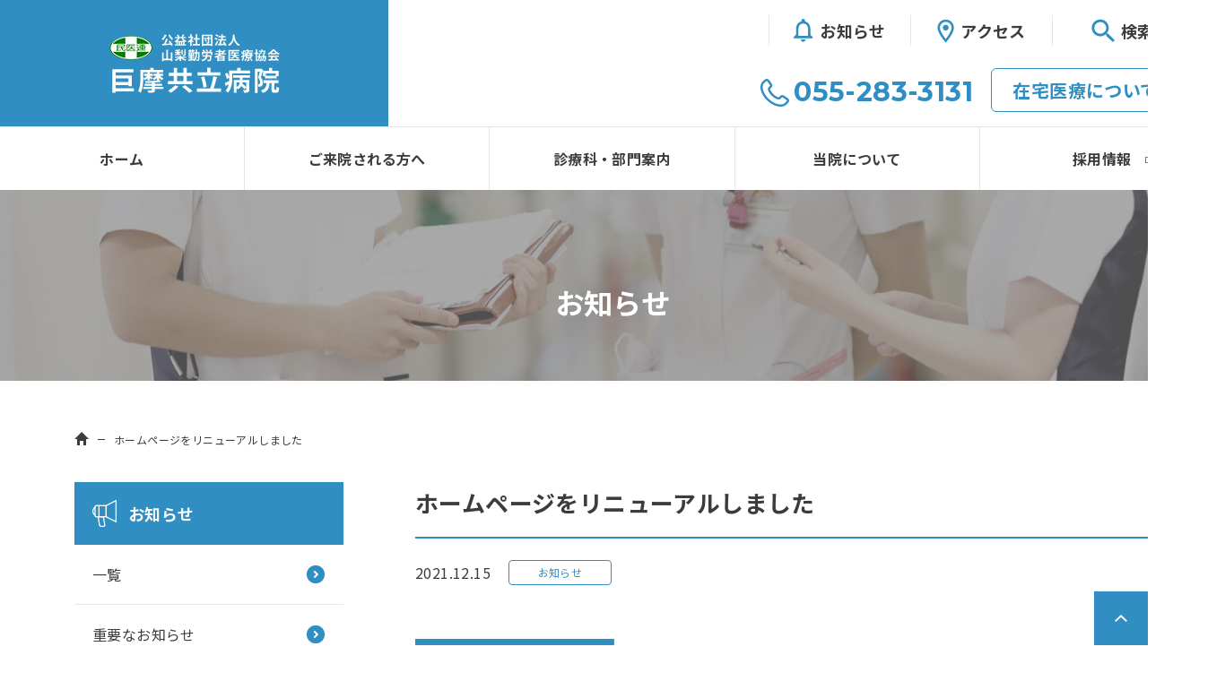

--- FILE ---
content_type: text/html; charset=UTF-8
request_url: https://komakyouritsu.com/information/4381/
body_size: 74749
content:
<!doctype html>
<html lang="ja">

<head>
    <meta charset="UTF-8">

        <meta name="viewport" content="width=1365">
    
    <link rel="profile" href="https://gmpg.org/xfn/11">

    <meta name="format-detection" content="telephone=no">
    <meta name='robots' content='noindex, nofollow' />

	<!-- This site is optimized with the Yoast SEO plugin v26.5 - https://yoast.com/wordpress/plugins/seo/ -->
	<title>ホームページをリニューアルしました - 巨摩共立病院 ｜ 山梨県民主医療機関連合会　公益社団法人 山梨勤労者医療協会</title>
	<meta property="og:locale" content="ja_JP" />
	<meta property="og:type" content="article" />
	<meta property="og:title" content="ホームページをリニューアルしました - 巨摩共立病院 ｜ 山梨県民主医療機関連合会　公益社団法人 山梨勤労者医療協会" />
	<meta property="og:description" content="当院のホームページをご利用いただきありがとうございます。このたび、ホームページをリニューアルいたしました。より見やすく、情報を分かりやすくお伝えできるホームページづくりに努めてまいります。今後とも、巨摩共立病院をどうぞよ [&hellip;]" />
	<meta property="og:url" content="https://komakyouritsu.com/information/4381/" />
	<meta property="og:site_name" content="巨摩共立病院 ｜ 山梨県民主医療機関連合会　公益社団法人 山梨勤労者医療協会" />
	<meta property="article:published_time" content="2021-12-15T01:10:46+00:00" />
	<meta property="article:modified_time" content="2021-12-16T01:39:02+00:00" />
	<meta property="og:image" content="https://komakyouritsu.com/wp-content/uploads/2021/12/top_koma.png" />
	<meta name="author" content="komakyo" />
	<meta name="twitter:card" content="summary_large_image" />
	<meta name="twitter:label1" content="執筆者" />
	<meta name="twitter:data1" content="komakyo" />
	<meta name="twitter:label2" content="推定読み取り時間" />
	<meta name="twitter:data2" content="1分" />
	<script type="application/ld+json" class="yoast-schema-graph">{"@context":"https://schema.org","@graph":[{"@type":"Article","@id":"https://komakyouritsu.com/information/4381/#article","isPartOf":{"@id":"https://komakyouritsu.com/information/4381/"},"author":{"name":"komakyo","@id":"https://komakyouritsu.com/#/schema/person/6756dc51494f79692de670f4faf59890"},"headline":"ホームページをリニューアルしました","datePublished":"2021-12-15T01:10:46+00:00","dateModified":"2021-12-16T01:39:02+00:00","mainEntityOfPage":{"@id":"https://komakyouritsu.com/information/4381/"},"wordCount":0,"publisher":{"@id":"https://komakyouritsu.com/#organization"},"image":{"@id":"https://komakyouritsu.com/information/4381/#primaryimage"},"thumbnailUrl":"https://komakyouritsu.com/wp-content/uploads/2021/12/top_koma.png","articleSection":["一覧","お知らせ","その他"],"inLanguage":"ja"},{"@type":"WebPage","@id":"https://komakyouritsu.com/information/4381/","url":"https://komakyouritsu.com/information/4381/","name":"ホームページをリニューアルしました - 巨摩共立病院 ｜ 山梨県民主医療機関連合会　公益社団法人 山梨勤労者医療協会","isPartOf":{"@id":"https://komakyouritsu.com/#website"},"primaryImageOfPage":{"@id":"https://komakyouritsu.com/information/4381/#primaryimage"},"image":{"@id":"https://komakyouritsu.com/information/4381/#primaryimage"},"thumbnailUrl":"https://komakyouritsu.com/wp-content/uploads/2021/12/top_koma.png","datePublished":"2021-12-15T01:10:46+00:00","dateModified":"2021-12-16T01:39:02+00:00","breadcrumb":{"@id":"https://komakyouritsu.com/information/4381/#breadcrumb"},"inLanguage":"ja","potentialAction":[{"@type":"ReadAction","target":["https://komakyouritsu.com/information/4381/"]}]},{"@type":"ImageObject","inLanguage":"ja","@id":"https://komakyouritsu.com/information/4381/#primaryimage","url":"https://komakyouritsu.com/wp-content/uploads/2021/12/top_koma.png","contentUrl":"https://komakyouritsu.com/wp-content/uploads/2021/12/top_koma.png","width":1600,"height":980},{"@type":"BreadcrumbList","@id":"https://komakyouritsu.com/information/4381/#breadcrumb","itemListElement":[{"@type":"ListItem","position":1,"name":"ホーム","item":"https://komakyouritsu.com/"},{"@type":"ListItem","position":2,"name":"ホームページをリニューアルしました"}]},{"@type":"WebSite","@id":"https://komakyouritsu.com/#website","url":"https://komakyouritsu.com/","name":"甲府共立病院 甲府共立診療所 ｜ 山梨県民主医療機関連合会　公益社団法人 山梨勤労者医療協会","description":"「貧富の差によって生命の尊さが差別されない」を基本に、地域のひとびと、医療・福祉機関と連携し、いつでも誰にでも安全安心な医療・福祉をめざします。","publisher":{"@id":"https://komakyouritsu.com/#organization"},"potentialAction":[{"@type":"SearchAction","target":{"@type":"EntryPoint","urlTemplate":"https://komakyouritsu.com/?s={search_term_string}"},"query-input":{"@type":"PropertyValueSpecification","valueRequired":true,"valueName":"search_term_string"}}],"inLanguage":"ja"},{"@type":"Organization","@id":"https://komakyouritsu.com/#organization","name":"甲府共立病院 甲府共立診療所 ｜ 山梨県民主医療機関連合会　公益社団法人 山梨勤労者医療協会","url":"https://komakyouritsu.com/","logo":{"@type":"ImageObject","inLanguage":"ja","@id":"https://komakyouritsu.com/#/schema/logo/image/","url":"https://komakyouritsu.com/wp-content/uploads/2021/09/logo-1.jpg","contentUrl":"https://komakyouritsu.com/wp-content/uploads/2021/09/logo-1.jpg","width":433,"height":142,"caption":"甲府共立病院 甲府共立診療所 ｜ 山梨県民主医療機関連合会　公益社団法人 山梨勤労者医療協会"},"image":{"@id":"https://komakyouritsu.com/#/schema/logo/image/"}},{"@type":"Person","@id":"https://komakyouritsu.com/#/schema/person/6756dc51494f79692de670f4faf59890","name":"komakyo"}]}</script>
	<!-- / Yoast SEO plugin. -->


<link rel='dns-prefetch' href='//cdn.jsdelivr.net' />
<link rel='dns-prefetch' href='//yubinbango.github.io' />
<link rel='dns-prefetch' href='//cdnjs.cloudflare.com' />
<link rel="alternate" type="application/rss+xml" title="巨摩共立病院 ｜ 山梨県民主医療機関連合会　公益社団法人 山梨勤労者医療協会 &raquo; フィード" href="https://komakyouritsu.com/feed/" />
<link rel="alternate" type="application/rss+xml" title="巨摩共立病院 ｜ 山梨県民主医療機関連合会　公益社団法人 山梨勤労者医療協会 &raquo; コメントフィード" href="https://komakyouritsu.com/comments/feed/" />
<link rel="alternate" title="oEmbed (JSON)" type="application/json+oembed" href="https://komakyouritsu.com/wp-json/oembed/1.0/embed?url=https%3A%2F%2Fkomakyouritsu.com%2Finformation%2F4381%2F" />
<link rel="alternate" title="oEmbed (XML)" type="text/xml+oembed" href="https://komakyouritsu.com/wp-json/oembed/1.0/embed?url=https%3A%2F%2Fkomakyouritsu.com%2Finformation%2F4381%2F&#038;format=xml" />
<style id='wp-img-auto-sizes-contain-inline-css'>
img:is([sizes=auto i],[sizes^="auto," i]){contain-intrinsic-size:3000px 1500px}
/*# sourceURL=wp-img-auto-sizes-contain-inline-css */
</style>
<style id='wp-emoji-styles-inline-css'>

	img.wp-smiley, img.emoji {
		display: inline !important;
		border: none !important;
		box-shadow: none !important;
		height: 1em !important;
		width: 1em !important;
		margin: 0 0.07em !important;
		vertical-align: -0.1em !important;
		background: none !important;
		padding: 0 !important;
	}
/*# sourceURL=wp-emoji-styles-inline-css */
</style>
<style id='wp-block-library-inline-css'>
:root{--wp-block-synced-color:#7a00df;--wp-block-synced-color--rgb:122,0,223;--wp-bound-block-color:var(--wp-block-synced-color);--wp-editor-canvas-background:#ddd;--wp-admin-theme-color:#007cba;--wp-admin-theme-color--rgb:0,124,186;--wp-admin-theme-color-darker-10:#006ba1;--wp-admin-theme-color-darker-10--rgb:0,107,160.5;--wp-admin-theme-color-darker-20:#005a87;--wp-admin-theme-color-darker-20--rgb:0,90,135;--wp-admin-border-width-focus:2px}@media (min-resolution:192dpi){:root{--wp-admin-border-width-focus:1.5px}}.wp-element-button{cursor:pointer}:root .has-very-light-gray-background-color{background-color:#eee}:root .has-very-dark-gray-background-color{background-color:#313131}:root .has-very-light-gray-color{color:#eee}:root .has-very-dark-gray-color{color:#313131}:root .has-vivid-green-cyan-to-vivid-cyan-blue-gradient-background{background:linear-gradient(135deg,#00d084,#0693e3)}:root .has-purple-crush-gradient-background{background:linear-gradient(135deg,#34e2e4,#4721fb 50%,#ab1dfe)}:root .has-hazy-dawn-gradient-background{background:linear-gradient(135deg,#faaca8,#dad0ec)}:root .has-subdued-olive-gradient-background{background:linear-gradient(135deg,#fafae1,#67a671)}:root .has-atomic-cream-gradient-background{background:linear-gradient(135deg,#fdd79a,#004a59)}:root .has-nightshade-gradient-background{background:linear-gradient(135deg,#330968,#31cdcf)}:root .has-midnight-gradient-background{background:linear-gradient(135deg,#020381,#2874fc)}:root{--wp--preset--font-size--normal:16px;--wp--preset--font-size--huge:42px}.has-regular-font-size{font-size:1em}.has-larger-font-size{font-size:2.625em}.has-normal-font-size{font-size:var(--wp--preset--font-size--normal)}.has-huge-font-size{font-size:var(--wp--preset--font-size--huge)}.has-text-align-center{text-align:center}.has-text-align-left{text-align:left}.has-text-align-right{text-align:right}.has-fit-text{white-space:nowrap!important}#end-resizable-editor-section{display:none}.aligncenter{clear:both}.items-justified-left{justify-content:flex-start}.items-justified-center{justify-content:center}.items-justified-right{justify-content:flex-end}.items-justified-space-between{justify-content:space-between}.screen-reader-text{border:0;clip-path:inset(50%);height:1px;margin:-1px;overflow:hidden;padding:0;position:absolute;width:1px;word-wrap:normal!important}.screen-reader-text:focus{background-color:#ddd;clip-path:none;color:#444;display:block;font-size:1em;height:auto;left:5px;line-height:normal;padding:15px 23px 14px;text-decoration:none;top:5px;width:auto;z-index:100000}html :where(.has-border-color){border-style:solid}html :where([style*=border-top-color]){border-top-style:solid}html :where([style*=border-right-color]){border-right-style:solid}html :where([style*=border-bottom-color]){border-bottom-style:solid}html :where([style*=border-left-color]){border-left-style:solid}html :where([style*=border-width]){border-style:solid}html :where([style*=border-top-width]){border-top-style:solid}html :where([style*=border-right-width]){border-right-style:solid}html :where([style*=border-bottom-width]){border-bottom-style:solid}html :where([style*=border-left-width]){border-left-style:solid}html :where(img[class*=wp-image-]){height:auto;max-width:100%}:where(figure){margin:0 0 1em}html :where(.is-position-sticky){--wp-admin--admin-bar--position-offset:var(--wp-admin--admin-bar--height,0px)}@media screen and (max-width:600px){html :where(.is-position-sticky){--wp-admin--admin-bar--position-offset:0px}}

/*# sourceURL=wp-block-library-inline-css */
</style><style id='global-styles-inline-css'>
:root{--wp--preset--aspect-ratio--square: 1;--wp--preset--aspect-ratio--4-3: 4/3;--wp--preset--aspect-ratio--3-4: 3/4;--wp--preset--aspect-ratio--3-2: 3/2;--wp--preset--aspect-ratio--2-3: 2/3;--wp--preset--aspect-ratio--16-9: 16/9;--wp--preset--aspect-ratio--9-16: 9/16;--wp--preset--color--black: #000000;--wp--preset--color--cyan-bluish-gray: #abb8c3;--wp--preset--color--white: #ffffff;--wp--preset--color--pale-pink: #f78da7;--wp--preset--color--vivid-red: #cf2e2e;--wp--preset--color--luminous-vivid-orange: #ff6900;--wp--preset--color--luminous-vivid-amber: #fcb900;--wp--preset--color--light-green-cyan: #7bdcb5;--wp--preset--color--vivid-green-cyan: #00d084;--wp--preset--color--pale-cyan-blue: #8ed1fc;--wp--preset--color--vivid-cyan-blue: #0693e3;--wp--preset--color--vivid-purple: #9b51e0;--wp--preset--gradient--vivid-cyan-blue-to-vivid-purple: linear-gradient(135deg,rgb(6,147,227) 0%,rgb(155,81,224) 100%);--wp--preset--gradient--light-green-cyan-to-vivid-green-cyan: linear-gradient(135deg,rgb(122,220,180) 0%,rgb(0,208,130) 100%);--wp--preset--gradient--luminous-vivid-amber-to-luminous-vivid-orange: linear-gradient(135deg,rgb(252,185,0) 0%,rgb(255,105,0) 100%);--wp--preset--gradient--luminous-vivid-orange-to-vivid-red: linear-gradient(135deg,rgb(255,105,0) 0%,rgb(207,46,46) 100%);--wp--preset--gradient--very-light-gray-to-cyan-bluish-gray: linear-gradient(135deg,rgb(238,238,238) 0%,rgb(169,184,195) 100%);--wp--preset--gradient--cool-to-warm-spectrum: linear-gradient(135deg,rgb(74,234,220) 0%,rgb(151,120,209) 20%,rgb(207,42,186) 40%,rgb(238,44,130) 60%,rgb(251,105,98) 80%,rgb(254,248,76) 100%);--wp--preset--gradient--blush-light-purple: linear-gradient(135deg,rgb(255,206,236) 0%,rgb(152,150,240) 100%);--wp--preset--gradient--blush-bordeaux: linear-gradient(135deg,rgb(254,205,165) 0%,rgb(254,45,45) 50%,rgb(107,0,62) 100%);--wp--preset--gradient--luminous-dusk: linear-gradient(135deg,rgb(255,203,112) 0%,rgb(199,81,192) 50%,rgb(65,88,208) 100%);--wp--preset--gradient--pale-ocean: linear-gradient(135deg,rgb(255,245,203) 0%,rgb(182,227,212) 50%,rgb(51,167,181) 100%);--wp--preset--gradient--electric-grass: linear-gradient(135deg,rgb(202,248,128) 0%,rgb(113,206,126) 100%);--wp--preset--gradient--midnight: linear-gradient(135deg,rgb(2,3,129) 0%,rgb(40,116,252) 100%);--wp--preset--font-size--small: 13px;--wp--preset--font-size--medium: 20px;--wp--preset--font-size--large: 36px;--wp--preset--font-size--x-large: 42px;--wp--preset--spacing--20: 0.44rem;--wp--preset--spacing--30: 0.67rem;--wp--preset--spacing--40: 1rem;--wp--preset--spacing--50: 1.5rem;--wp--preset--spacing--60: 2.25rem;--wp--preset--spacing--70: 3.38rem;--wp--preset--spacing--80: 5.06rem;--wp--preset--shadow--natural: 6px 6px 9px rgba(0, 0, 0, 0.2);--wp--preset--shadow--deep: 12px 12px 50px rgba(0, 0, 0, 0.4);--wp--preset--shadow--sharp: 6px 6px 0px rgba(0, 0, 0, 0.2);--wp--preset--shadow--outlined: 6px 6px 0px -3px rgb(255, 255, 255), 6px 6px rgb(0, 0, 0);--wp--preset--shadow--crisp: 6px 6px 0px rgb(0, 0, 0);}:where(.is-layout-flex){gap: 0.5em;}:where(.is-layout-grid){gap: 0.5em;}body .is-layout-flex{display: flex;}.is-layout-flex{flex-wrap: wrap;align-items: center;}.is-layout-flex > :is(*, div){margin: 0;}body .is-layout-grid{display: grid;}.is-layout-grid > :is(*, div){margin: 0;}:where(.wp-block-columns.is-layout-flex){gap: 2em;}:where(.wp-block-columns.is-layout-grid){gap: 2em;}:where(.wp-block-post-template.is-layout-flex){gap: 1.25em;}:where(.wp-block-post-template.is-layout-grid){gap: 1.25em;}.has-black-color{color: var(--wp--preset--color--black) !important;}.has-cyan-bluish-gray-color{color: var(--wp--preset--color--cyan-bluish-gray) !important;}.has-white-color{color: var(--wp--preset--color--white) !important;}.has-pale-pink-color{color: var(--wp--preset--color--pale-pink) !important;}.has-vivid-red-color{color: var(--wp--preset--color--vivid-red) !important;}.has-luminous-vivid-orange-color{color: var(--wp--preset--color--luminous-vivid-orange) !important;}.has-luminous-vivid-amber-color{color: var(--wp--preset--color--luminous-vivid-amber) !important;}.has-light-green-cyan-color{color: var(--wp--preset--color--light-green-cyan) !important;}.has-vivid-green-cyan-color{color: var(--wp--preset--color--vivid-green-cyan) !important;}.has-pale-cyan-blue-color{color: var(--wp--preset--color--pale-cyan-blue) !important;}.has-vivid-cyan-blue-color{color: var(--wp--preset--color--vivid-cyan-blue) !important;}.has-vivid-purple-color{color: var(--wp--preset--color--vivid-purple) !important;}.has-black-background-color{background-color: var(--wp--preset--color--black) !important;}.has-cyan-bluish-gray-background-color{background-color: var(--wp--preset--color--cyan-bluish-gray) !important;}.has-white-background-color{background-color: var(--wp--preset--color--white) !important;}.has-pale-pink-background-color{background-color: var(--wp--preset--color--pale-pink) !important;}.has-vivid-red-background-color{background-color: var(--wp--preset--color--vivid-red) !important;}.has-luminous-vivid-orange-background-color{background-color: var(--wp--preset--color--luminous-vivid-orange) !important;}.has-luminous-vivid-amber-background-color{background-color: var(--wp--preset--color--luminous-vivid-amber) !important;}.has-light-green-cyan-background-color{background-color: var(--wp--preset--color--light-green-cyan) !important;}.has-vivid-green-cyan-background-color{background-color: var(--wp--preset--color--vivid-green-cyan) !important;}.has-pale-cyan-blue-background-color{background-color: var(--wp--preset--color--pale-cyan-blue) !important;}.has-vivid-cyan-blue-background-color{background-color: var(--wp--preset--color--vivid-cyan-blue) !important;}.has-vivid-purple-background-color{background-color: var(--wp--preset--color--vivid-purple) !important;}.has-black-border-color{border-color: var(--wp--preset--color--black) !important;}.has-cyan-bluish-gray-border-color{border-color: var(--wp--preset--color--cyan-bluish-gray) !important;}.has-white-border-color{border-color: var(--wp--preset--color--white) !important;}.has-pale-pink-border-color{border-color: var(--wp--preset--color--pale-pink) !important;}.has-vivid-red-border-color{border-color: var(--wp--preset--color--vivid-red) !important;}.has-luminous-vivid-orange-border-color{border-color: var(--wp--preset--color--luminous-vivid-orange) !important;}.has-luminous-vivid-amber-border-color{border-color: var(--wp--preset--color--luminous-vivid-amber) !important;}.has-light-green-cyan-border-color{border-color: var(--wp--preset--color--light-green-cyan) !important;}.has-vivid-green-cyan-border-color{border-color: var(--wp--preset--color--vivid-green-cyan) !important;}.has-pale-cyan-blue-border-color{border-color: var(--wp--preset--color--pale-cyan-blue) !important;}.has-vivid-cyan-blue-border-color{border-color: var(--wp--preset--color--vivid-cyan-blue) !important;}.has-vivid-purple-border-color{border-color: var(--wp--preset--color--vivid-purple) !important;}.has-vivid-cyan-blue-to-vivid-purple-gradient-background{background: var(--wp--preset--gradient--vivid-cyan-blue-to-vivid-purple) !important;}.has-light-green-cyan-to-vivid-green-cyan-gradient-background{background: var(--wp--preset--gradient--light-green-cyan-to-vivid-green-cyan) !important;}.has-luminous-vivid-amber-to-luminous-vivid-orange-gradient-background{background: var(--wp--preset--gradient--luminous-vivid-amber-to-luminous-vivid-orange) !important;}.has-luminous-vivid-orange-to-vivid-red-gradient-background{background: var(--wp--preset--gradient--luminous-vivid-orange-to-vivid-red) !important;}.has-very-light-gray-to-cyan-bluish-gray-gradient-background{background: var(--wp--preset--gradient--very-light-gray-to-cyan-bluish-gray) !important;}.has-cool-to-warm-spectrum-gradient-background{background: var(--wp--preset--gradient--cool-to-warm-spectrum) !important;}.has-blush-light-purple-gradient-background{background: var(--wp--preset--gradient--blush-light-purple) !important;}.has-blush-bordeaux-gradient-background{background: var(--wp--preset--gradient--blush-bordeaux) !important;}.has-luminous-dusk-gradient-background{background: var(--wp--preset--gradient--luminous-dusk) !important;}.has-pale-ocean-gradient-background{background: var(--wp--preset--gradient--pale-ocean) !important;}.has-electric-grass-gradient-background{background: var(--wp--preset--gradient--electric-grass) !important;}.has-midnight-gradient-background{background: var(--wp--preset--gradient--midnight) !important;}.has-small-font-size{font-size: var(--wp--preset--font-size--small) !important;}.has-medium-font-size{font-size: var(--wp--preset--font-size--medium) !important;}.has-large-font-size{font-size: var(--wp--preset--font-size--large) !important;}.has-x-large-font-size{font-size: var(--wp--preset--font-size--x-large) !important;}
/*# sourceURL=global-styles-inline-css */
</style>

<style id='classic-theme-styles-inline-css'>
/*! This file is auto-generated */
.wp-block-button__link{color:#fff;background-color:#32373c;border-radius:9999px;box-shadow:none;text-decoration:none;padding:calc(.667em + 2px) calc(1.333em + 2px);font-size:1.125em}.wp-block-file__button{background:#32373c;color:#fff;text-decoration:none}
/*# sourceURL=/wp-includes/css/classic-themes.min.css */
</style>
<link rel='stylesheet' id='swiper-style-css' href='//cdn.jsdelivr.net/npm/slick-carousel@1.8.1/slick/slick.css?ver=1.0.0' media='all' />
<link rel='stylesheet' id='drawer-style-css' href='https://komakyouritsu.com/wp-content/themes/b-style01/drawer/css/drawer.min.css?ver=1.0.0' media='all' />
<link rel='stylesheet' id='scroll-hint-style-css' href='https://komakyouritsu.com/wp-content/themes/b-style01/scroll-hint/css/scroll-hint.css?ver=1.0.0' media='all' />
<link rel='stylesheet' id='b-style01-style-css' href='https://komakyouritsu.com/wp-content/themes/b-style01/style.css?ver=1.0.0' media='all' />
<link rel='stylesheet' id='jquery.lightbox.min.css-css' href='https://komakyouritsu.com/wp-content/plugins/wp-jquery-lightbox/lightboxes/wp-jquery-lightbox/styles/lightbox.min.css?ver=2.3.4' media='all' />
<link rel='stylesheet' id='jqlb-overrides-css' href='https://komakyouritsu.com/wp-content/plugins/wp-jquery-lightbox/lightboxes/wp-jquery-lightbox/styles/overrides.css?ver=2.3.4' media='all' />
<style id='jqlb-overrides-inline-css'>

			#outerImageContainer {
				box-shadow: 0 0 4px 2px rgba(0,0,0,.2);
			}
			#imageContainer{
				padding: 6px;
			}
			#imageDataContainer {
				box-shadow: 0 -4px 0 0 #fff, 0 0 4px 2px rgba(0,0,0,.1);
				z-index: auto;
			}
			#prevArrow,
			#nextArrow{
				background-color: rgba(255,255,255,.7;
				color: #000000;
			}
/*# sourceURL=jqlb-overrides-inline-css */
</style>
<script src="https://komakyouritsu.com/wp-includes/js/jquery/jquery.min.js?ver=3.7.1" id="jquery-core-js"></script>
<script src="https://komakyouritsu.com/wp-includes/js/jquery/jquery-migrate.min.js?ver=3.4.1" id="jquery-migrate-js"></script>
<script src="//cdnjs.cloudflare.com/ajax/libs/jquery-easing/1.4.1/jquery.easing.min.js?ver=6.9" id="jquery-easing-js"></script>
<link rel="https://api.w.org/" href="https://komakyouritsu.com/wp-json/" /><link rel="alternate" title="JSON" type="application/json" href="https://komakyouritsu.com/wp-json/wp/v2/posts/4381" /><link rel="EditURI" type="application/rsd+xml" title="RSD" href="https://komakyouritsu.com/xmlrpc.php?rsd" />
<meta name="generator" content="WordPress 6.9" />
<link rel='shortlink' href='https://komakyouritsu.com/?p=4381' />
<link rel="icon" href="https://komakyouritsu.com/wp-content/uploads/2021/10/cropped-koma_fav-32x32.png" sizes="32x32" />
<link rel="icon" href="https://komakyouritsu.com/wp-content/uploads/2021/10/cropped-koma_fav-192x192.png" sizes="192x192" />
<link rel="apple-touch-icon" href="https://komakyouritsu.com/wp-content/uploads/2021/10/cropped-koma_fav-180x180.png" />
<meta name="msapplication-TileImage" content="https://komakyouritsu.com/wp-content/uploads/2021/10/cropped-koma_fav-270x270.png" />
		<style id="wp-custom-css">
			.not404 {
    max-width: 1200px;
    margin: 80px auto 160px;
    padding: 0 20px;
}

.not404 h1 span {
    font-size: 60px;
    font-weight: 600;
    font-family: "Montserrat", sans-serif;
    line-height: 1;
}

.not404 h1 {
    max-width: 1200px;
    margin: 0 auto 50px;
    font-size: 24px;
    font-weight: bold;
    line-height: 1.4;
    position: relative;
    z-index: 10;
    display: -webkit-box;
    display: -webkit-flex;
    display: -ms-flexbox;
    display: flex;
    -webkit-box-orient: vertical;
    -webkit-box-direction: normal;
    -webkit-flex-direction: column;
    -ms-flex-direction: column;
    flex-direction: column;
}

.not404 h1 span b {
    font-size: 120px;
    font-weight: 600;
    color: #308ec2;
	  margin-right: 30px;
}
.mejs-fullscreen-button{
display:none;
}
.wp-video{
width:820px!important;
}

.tdl {
	text-align: left !important;
}

.p-country-name{
	display:none;
}		</style>
		    <!-- Global site tag (gtag.js) - Google Analytics -->
    <script async src="https://www.googletagmanager.com/gtag/js?id=G-JZ2CT6YT6G"></script>
    <script>
    window.dataLayer = window.dataLayer || [];

    function gtag() {
        dataLayer.push(arguments);
    }
    gtag('js', new Date());

    gtag('config', 'UA-198156554-3');
    gtag('config', 'G-JZ2CT6YT6G');
    </script>
</head>

<body id="top" class="wp-singular post-template-default single single-post postid-4381 single-format-standard wp-custom-logo wp-theme-b-style01 drawer drawer--right no-sidebar">
        <div id="page" class="site">
        <a class="skip-link screen-reader-text" href="#primary">Skip to content</a>
        <div class="fix-nav">
            <header id="masthead" class="site-header pc-header">
                <div class="site-branding">
                    <a href="https://komakyouritsu.com/" class="custom-logo-link" rel="home"><img width="433" height="142" src="https://komakyouritsu.com/wp-content/uploads/2021/09/logo-1.jpg" class="custom-logo" alt="巨摩共立病院" decoding="async" fetchpriority="high" srcset="https://komakyouritsu.com/wp-content/uploads/2021/09/logo-1.jpg 433w, https://komakyouritsu.com/wp-content/uploads/2021/09/logo-1-390x128.jpg 390w" sizes="(max-width: 433px) 100vw, 433px" /></a>                    <!-- <p class="site-title"><a href="https://komakyouritsu.com/" rel="home">巨摩共立病院 ｜ 山梨県民主医療機関連合会　公益社団法人 山梨勤労者医療協会</a></p> -->
                                        <!-- <p class="site-description">「貧富の差によって生命の尊さが差別されない」を基本に、地域のひとびと、医療・福祉機関と連携し、いつでも誰にでも安全安心な医療・福祉をめざします。</p> -->
                                        <a href="https://komakyouritsu.com/"><img src="https://komakyouritsu.com/wp-content/themes/b-style01/img/logo-fixnav.png" alt="甲府共立病院" class="custom-logo2"></a>
                </div><!-- .site-branding -->

                <div class="header-right">
                    <div class="header-right-in">
                        <div class="header_tel">
                            <svg xmlns="http://www.w3.org/2000/svg" xmlns:xlink="http://www.w3.org/1999/xlink" width="23px" height="23px">
                                <path fill-rule="evenodd" fill="rgb(48, 142, 194)" d="M15.698,22.472 C15.008,22.472 14.278,22.396 13.523,22.241 C10.648,21.651 7.698,19.991 5.217,17.567 C2.718,15.117 1.020,12.227 0.418,9.413 C-0.161,6.713 0.334,4.355 1.775,2.944 L3.105,1.643 C3.864,0.900 4.595,0.778 5.058,0.793 C5.546,0.816 6.276,1.023 6.997,1.872 L8.904,4.542 C9.642,5.631 9.623,6.633 8.861,7.379 L7.786,8.431 C7.588,8.624 7.615,8.949 7.877,9.554 L7.928,9.671 C8.157,10.209 8.583,11.209 10.148,12.699 C11.688,14.248 12.709,14.665 13.258,14.889 L13.376,14.937 C13.995,15.195 14.327,15.222 14.526,15.028 L15.600,13.976 C16.363,13.231 17.383,13.209 18.473,13.918 L21.168,15.757 C22.095,16.505 22.305,17.221 22.329,17.697 C22.363,18.370 22.071,19.014 21.461,19.611 L20.132,20.911 C19.085,21.936 17.528,22.472 15.698,22.472 ZM4.958,2.500 C4.733,2.500 4.475,2.718 4.340,2.851 L3.010,4.152 C1.994,5.148 1.672,6.938 2.126,9.062 C2.661,11.555 4.191,14.141 6.434,16.341 C8.695,18.549 11.334,20.045 13.881,20.568 C16.052,21.013 17.880,20.697 18.897,19.703 L20.226,18.402 C20.365,18.266 20.596,18.005 20.584,17.781 C20.576,17.597 20.398,17.349 20.111,17.116 L17.491,15.331 C17.006,15.016 16.895,15.126 16.835,15.185 L15.761,16.237 C14.647,17.325 13.177,16.712 12.695,16.511 L12.583,16.465 C11.922,16.195 10.686,15.691 8.913,13.908 C7.108,12.190 6.593,10.980 6.316,10.330 L6.269,10.218 C6.065,9.750 5.439,8.311 6.551,7.223 L7.626,6.170 C7.681,6.116 7.797,6.002 7.460,5.504 L5.609,2.907 C5.414,2.683 5.160,2.509 4.974,2.500 C4.968,2.500 4.963,2.500 4.958,2.500 Z" />
                            </svg>
                            <p class="en"><a href="tel:0552833131">055-283-3131</a></p>
                        </div>
                        <div class="header_btn">
                            <a href="https://komakyouritsu.com/home-medical/">在宅医療について<img src="https://komakyouritsu.com/wp-content/themes/b-style01/img/header_btn-arrow.png" alt="時間外診療・救急のご案内"></a>
                        </div>
                        <div class="header_info">
                            <a href="https://komakyouritsu.com/category/information/">
                                <p><img src="https://komakyouritsu.com/wp-content/themes/b-style01/img/header_info-bell.png" alt="お知らせ">お知らせ</p>
                            </a>
                            <a href="https://komakyouritsu.com/access/">
                                <p><img src="https://komakyouritsu.com/wp-content/themes/b-style01/img/header_info-pin.png" alt="アクセス">アクセス</p>
                            </a>
                            <a href="#" class="pc-form-search-btn">
                                <p><img src="https://komakyouritsu.com/wp-content/themes/b-style01/img/header_info-glass.png" alt="検索">検索</p>
                            </a>
                            <div class="pc-form-search">
                                <form id="cse-search-box" action="https://google.com/cse">
                                    <input type="hidden" name="cx" value="f6900cfe9c2236a0b">
                                    <input type="hidden" name="ie" value="UTF-8">
                                    <input type="text" name="q" size="31" class="searchbox" placeholder="検索ワードを入力">
                                    <button class="searchbtn" type="submit" name="sa">
                                        <svg xmlns="http://www.w3.org/2000/svg" xmlns:xlink="http://www.w3.org/1999/xlink" width="19px" height="19px">
                                            <path fill-rule="evenodd" fill="rgb(60, 60, 60)" d="M12.351,11.849 L13.157,11.849 L18.245,16.948 L16.726,18.467 L11.627,13.379 L11.627,12.573 L11.352,12.288 C10.189,13.287 8.680,13.888 7.038,13.888 C3.377,13.888 0.410,10.921 0.410,7.260 C0.410,3.599 3.377,0.631 7.038,0.631 C10.699,0.631 13.667,3.599 13.667,7.260 C13.667,8.902 13.065,10.411 12.066,11.574 L12.351,11.849 ZM7.038,2.671 C4.499,2.671 2.449,4.720 2.449,7.260 C2.449,9.799 4.499,11.849 7.038,11.849 C9.577,11.849 11.627,9.799 11.627,7.260 C11.627,4.720 9.577,2.671 7.038,2.671 Z"></path>
                                        </svg>
                                    </button>
                                </form>
                            </div>
                        </div>
                    </div>

                    <!-- TB -->
                    <div class="header-right-in-tb">
                        <div>
                            <div class="d-flex justify-content-flex-end">
                                <div class="header_info">
                                    <a href="https://komakyouritsu.com/category/information/">
                                        <p><svg xmlns="http://www.w3.org/2000/svg" xmlns:xlink="http://www.w3.org/1999/xlink" width="22px" height="26px">
                                                <path fill-rule="evenodd" fill="rgb(48, 142, 194)" d="M-0.005,21.759 L-0.005,20.441 L2.659,17.806 L2.659,11.218 C2.659,7.160 4.843,3.787 8.653,2.891 L8.653,1.995 C8.653,0.902 9.545,0.018 10.650,0.018 C11.756,0.018 12.648,0.902 12.648,1.995 L12.648,2.891 C16.471,3.787 18.643,7.173 18.643,11.218 L18.643,17.806 L21.306,20.441 L21.306,21.759 L-0.005,21.759 ZM15.978,11.218 C15.978,7.950 13.967,5.289 10.650,5.289 C7.334,5.289 5.323,7.950 5.323,11.218 L5.323,19.124 L15.978,19.124 L15.978,11.218 ZM10.650,25.712 C9.185,25.712 7.986,24.526 7.986,23.076 L13.314,23.076 C13.314,24.526 12.116,25.712 10.650,25.712 Z" />
                                            </svg>お知らせ</p>
                                    </a>
                                    <a href="https://komakyouritsu.com/access/">
                                        <p><svg xmlns="http://www.w3.org/2000/svg" xmlns:xlink="http://www.w3.org/1999/xlink" width="19px" height="27px">
                                                <path fill-rule="evenodd" fill="rgb(48, 142, 194)" d="M9.598,26.505 C9.598,26.505 0.523,16.566 0.523,9.833 C0.523,4.870 4.581,0.855 9.598,0.855 C14.616,0.855 18.674,4.870 18.674,9.833 C18.674,16.566 9.598,26.505 9.598,26.505 ZM9.598,3.420 C6.020,3.420 3.116,6.293 3.116,9.833 C3.116,13.488 6.902,19.079 9.598,22.504 C12.347,19.054 16.081,13.526 16.081,9.833 C16.081,6.293 13.177,3.420 9.598,3.420 ZM6.357,9.833 C6.357,8.062 7.808,6.627 9.598,6.627 C11.388,6.627 12.839,8.062 12.839,9.833 C12.839,11.603 11.388,13.039 9.598,13.039 C7.808,13.039 6.357,11.603 6.357,9.833 Z" />
                                            </svg>アクセス</p>
                                    </a>
                                    <a href="#" class="tb-form-search-btn">
                                        <p><svg xmlns="http://www.w3.org/2000/svg" xmlns:xlink="http://www.w3.org/1999/xlink" width="26px" height="26px">
                                                <path fill-rule="evenodd" fill="rgb(48, 142, 194)" d="M17.529,16.619 L18.684,16.619 L25.982,23.853 L23.803,26.008 L16.490,18.790 L16.490,17.646 L16.095,17.241 C14.428,18.659 12.263,19.513 9.909,19.513 C4.658,19.513 0.402,15.303 0.402,10.109 C0.402,4.914 4.658,0.704 9.909,0.704 C15.159,0.704 19.415,4.914 19.415,10.109 C19.415,12.438 18.552,14.579 17.119,16.228 L17.529,16.619 ZM9.909,3.598 C6.267,3.598 3.327,6.506 3.327,10.109 C3.327,13.711 6.267,16.619 9.909,16.619 C13.550,16.619 16.490,13.711 16.490,10.109 C16.490,6.506 13.550,3.598 9.909,3.598 Z" />
                                            </svg>検索</p>
                                    </a>

                                    <div class="tb-form-search">
                                        <form id="cse-search-box" action="https://google.com/cse">
                                            <input type="hidden" name="cx" value="f6900cfe9c2236a0b">
                                            <input type="hidden" name="ie" value="UTF-8">
                                            <input type="text" name="q" size="31" class="searchbox" placeholder="何かお探しですか？">
                                            <button class="searchbtn" type="submit" name="sa">
                                                <svg xmlns="http://www.w3.org/2000/svg" xmlns:xlink="http://www.w3.org/1999/xlink" width="19px" height="19px">
                                                    <path fill-rule="evenodd" fill="rgb(60, 60, 60)" d="M12.351,11.849 L13.157,11.849 L18.245,16.948 L16.726,18.467 L11.627,13.379 L11.627,12.573 L11.352,12.288 C10.189,13.287 8.680,13.888 7.038,13.888 C3.377,13.888 0.410,10.921 0.410,7.260 C0.410,3.599 3.377,0.631 7.038,0.631 C10.699,0.631 13.667,3.599 13.667,7.260 C13.667,8.902 13.065,10.411 12.066,11.574 L12.351,11.849 ZM7.038,2.671 C4.499,2.671 2.449,4.720 2.449,7.260 C2.449,9.799 4.499,11.849 7.038,11.849 C9.577,11.849 11.627,9.799 11.627,7.260 C11.627,4.720 9.577,2.671 7.038,2.671 Z"></path>
                                                </svg>
                                            </button>
                                        </form>
                                    </div>
                                </div>
                            </div>
                            <div class="d-flex mt25 mb15">
                                <div class="header_tel">
                                    <svg xmlns="http://www.w3.org/2000/svg" xmlns:xlink="http://www.w3.org/1999/xlink" width="32px" height="31px">
                                        <path fill-rule="evenodd" fill="rgb(48, 142, 194)" d="M22.401,31.005 C21.404,31.005 20.351,30.896 19.261,30.674 C15.108,29.831 10.847,27.459 7.264,23.994 C3.655,20.491 1.202,16.361 0.332,12.338 C-0.504,8.479 0.211,5.109 2.293,3.091 L4.213,1.231 C5.309,0.170 6.365,-0.005 7.035,0.016 C7.740,0.050 8.794,0.345 9.835,1.559 L12.589,5.377 C13.655,6.933 13.627,8.365 12.527,9.431 L10.974,10.935 C10.689,11.211 10.727,11.676 11.106,12.539 L11.179,12.707 C11.510,13.476 12.125,14.906 14.386,17.036 C16.610,19.250 18.084,19.846 18.877,20.165 L19.048,20.235 C19.942,20.604 20.422,20.642 20.709,20.365 L22.260,18.861 C23.361,17.795 24.836,17.765 26.409,18.778 L30.302,21.406 C31.640,22.477 31.945,23.499 31.979,24.179 C32.028,25.141 31.606,26.061 30.725,26.915 L28.806,28.774 C27.293,30.239 25.045,31.005 22.401,31.005 ZM6.890,2.457 C6.565,2.457 6.192,2.770 5.997,2.959 L4.077,4.819 C2.609,6.241 2.143,8.800 2.800,11.836 C3.572,15.401 5.782,19.097 9.022,22.240 C12.287,25.398 16.098,27.536 19.778,28.283 C22.913,28.919 25.553,28.468 27.022,27.047 L28.942,25.187 C29.142,24.993 29.476,24.620 29.459,24.299 C29.446,24.037 29.190,23.682 28.775,23.349 L24.991,20.798 C24.291,20.348 24.130,20.505 24.044,20.589 L22.492,22.093 C20.884,23.648 18.761,22.772 18.064,22.485 L17.903,22.419 C16.948,22.033 15.162,21.313 12.603,18.763 C9.995,16.308 9.251,14.578 8.852,13.649 L8.783,13.489 C8.488,12.820 7.584,10.763 9.190,9.207 L10.743,7.703 C10.823,7.625 10.990,7.463 10.503,6.751 L7.830,3.038 C7.549,2.718 7.182,2.470 6.912,2.457 C6.905,2.457 6.898,2.457 6.890,2.457 Z" />
                                    </svg>
                                    <p class="en"><a href="tel:0552833131">055-283-3131</a></p>
                                </div>
                                <div class="header_btn">
                                    <a href="https://komakyouritsu.com/home-medical/">在宅医療について<img src="https://komakyouritsu.com/wp-content/themes/b-style01/img/header_btn-arrow.png" alt="時間外診療・救急のご案内"></a>
                                </div>
                            </div>
                        </div>
                    </div>

                    <nav id="site-navigation" class="main-navigation pc-nav">
                        <button class="menu-toggle" aria-controls="primary-menu" aria-expanded="false">Primary Menu</button>
                        <div class="menu-main-nav-container"><ul id="primary-menu" class="menu"><li id="menu-item-11" class="menu-item menu-item-type-post_type menu-item-object-page menu-item-home menu-item-11"><a href="https://komakyouritsu.com/">ホーム</a></li>
<li id="menu-item-12" class="menu-item menu-item-type-custom menu-item-object-custom menu-item-has-children menu-item-12"><a>ご来院される方へ</a><div class="header-nav-child"><ul class="sub-menu">	<li id="menu-item-16" class="gairai no-link menu-item menu-item-type-custom menu-item-object-custom menu-item-has-children menu-item-16"><a>外来</a><div class="header-nav-child"><ul class="sub-menu">		<li id="menu-item-28" class="menu-item menu-item-type-post_type menu-item-object-page menu-item-28"><a href="https://komakyouritsu.com/outpatient/">外来対応表</a></li>
		<li id="menu-item-27" class="menu-item menu-item-type-post_type menu-item-object-page menu-item-27"><a href="https://komakyouritsu.com/outpatient_clinic/">外来診療について</a></li>
</ul></div></li>
	<li id="menu-item-18" class="nyuuin no-link menu-item menu-item-type-custom menu-item-object-custom menu-item-has-children menu-item-18"><a>入院</a><div class="header-nav-child"><ul class="sub-menu">		<li id="menu-item-45" class="menu-item menu-item-type-post_type menu-item-object-page menu-item-45"><a href="https://komakyouritsu.com/visit/">入院のご案内</a></li>
		<li id="menu-item-44" class="menu-item menu-item-type-post_type menu-item-object-page menu-item-44"><a href="https://komakyouritsu.com/visit_costs/">退院と入院費用</a></li>
</ul></div></li>
	<li id="menu-item-19" class="support no-link menu-item menu-item-type-custom menu-item-object-custom menu-item-has-children menu-item-19"><a>患者サポート</a><div class="header-nav-child"><ul class="sub-menu">		<li id="menu-item-43" class="menu-item menu-item-type-post_type menu-item-object-page menu-item-43"><a href="https://komakyouritsu.com/patient_support/">患者サポートについて</a></li>
		<li id="menu-item-3584" class="menu-item menu-item-type-post_type menu-item-object-page menu-item-3584"><a href="https://komakyouritsu.com/cooperation/">地域医療連携室</a></li>
</ul></div></li>
	<li id="menu-item-20" class="dock no-link menu-item menu-item-type-custom menu-item-object-custom menu-item-has-children menu-item-20"><a>健康診断・人間ドック</a><div class="header-nav-child"><ul class="sub-menu">		<li id="menu-item-41" class="menu-item menu-item-type-post_type menu-item-object-page menu-item-41"><a href="https://komakyouritsu.com/medical_check/">健康診断・人間ドックについて</a></li>
</ul></div></li>
</ul></div></li>
<li id="menu-item-52" class="nav03 menu-item menu-item-type-custom menu-item-object-custom menu-item-has-children menu-item-52"><a href="https://komakyouritsu.com/departments/">診療科・部門案内</a><div class="header-nav-child"><ul class="sub-menu">	<li id="menu-item-51" class="shinryouka menu-item menu-item-type-post_type menu-item-object-page menu-item-has-children menu-item-51"><a href="https://komakyouritsu.com/medical/">診療科</a><div class="header-nav-child"><ul class="sub-menu">		<li id="menu-item-72" class="menu-item menu-item-type-post_type menu-item-object-page menu-item-72"><a href="https://komakyouritsu.com/medical/general-internal/">一般内科</a></li>
		<li id="menu-item-3695" class="menu-item menu-item-type-post_type menu-item-object-page menu-item-3695"><a href="https://komakyouritsu.com/medical/ophthalmology/">眼科</a></li>
		<li id="menu-item-144" class="menu-item menu-item-type-post_type menu-item-object-page menu-item-144"><a href="https://komakyouritsu.com/medical/special/">専門内科</a></li>
		<li id="menu-item-3757" class="menu-item menu-item-type-post_type menu-item-object-page menu-item-3757"><a href="https://komakyouritsu.com/medical/blood_purification/">人工透析科</a></li>
		<li id="menu-item-136" class="menu-item menu-item-type-post_type menu-item-object-page menu-item-136"><a href="https://komakyouritsu.com/medical/pediatrics/">小児科</a></li>
		<li id="menu-item-3758" class="menu-item menu-item-type-post_type menu-item-object-page menu-item-3758"><a href="https://komakyouritsu.com/medical/rehabilitation/">リハビリテーション科</a></li>
		<li id="menu-item-3694" class="menu-item menu-item-type-post_type menu-item-object-page menu-item-3694"><a href="https://komakyouritsu.com/medical/orthopedics/">外科・整形外科</a></li>
</ul></div></li>
	<li id="menu-item-149" class="bumon menu-item menu-item-type-post_type menu-item-object-page menu-item-has-children menu-item-149"><a href="https://komakyouritsu.com/department/">部門</a><div class="header-nav-child"><ul class="sub-menu">		<li id="menu-item-150" class="menu-item menu-item-type-post_type menu-item-object-page menu-item-150"><a href="https://komakyouritsu.com/department/nurse/">看護部門</a></li>
		<li id="menu-item-3759" class="menu-item menu-item-type-post_type menu-item-object-page menu-item-3759"><a href="https://komakyouritsu.com/department/nutritional/">栄養科</a></li>
		<li id="menu-item-151" class="menu-item menu-item-type-post_type menu-item-object-page menu-item-151"><a href="https://komakyouritsu.com/department/radiology/">放射線室</a></li>
		<li id="menu-item-154" class="menu-item menu-item-type-post_type menu-item-object-page menu-item-154"><a href="https://komakyouritsu.com/department/rehabilitation/">リハビリテーション室</a></li>
		<li id="menu-item-900" class="menu-item menu-item-type-post_type menu-item-object-page menu-item-900"><a href="https://komakyouritsu.com/department/laboratory/">検査室</a></li>
		<li id="menu-item-4269" class="menu-item menu-item-type-post_type menu-item-object-page menu-item-4269"><a href="https://komakyouritsu.com/department/area_rehabilitation/">地域リハビリテーション室</a></li>
		<li id="menu-item-3564" class="menu-item menu-item-type-post_type menu-item-object-page menu-item-3564"><a href="https://komakyouritsu.com/department/pharmaceutical/">院内薬局</a></li>
</ul></div></li>
</ul></div></li>
<li id="menu-item-14" class="menu-item menu-item-type-custom menu-item-object-custom menu-item-has-children menu-item-14"><a>当院について</a><div class="header-nav-child"><ul class="sub-menu">	<li id="menu-item-187" class="about menu-item menu-item-type-post_type menu-item-object-page menu-item-has-children menu-item-187"><a href="https://komakyouritsu.com/about/">巨摩共立病院について</a><div class="header-nav-child"><ul class="sub-menu">		<li id="menu-item-184" class="menu-item menu-item-type-post_type menu-item-object-page menu-item-184"><a href="https://komakyouritsu.com/about_hospital/">巨摩共立病院 概要</a></li>
		<li id="menu-item-183" class="menu-item menu-item-type-post_type menu-item-object-page menu-item-183"><a href="https://komakyouritsu.com/philosophy/">権利章典とおねがい</a></li>
		<li id="menu-item-186" class="menu-item menu-item-type-post_type menu-item-object-page menu-item-186"><a href="https://komakyouritsu.com/access/">アクセス</a></li>
		<li id="menu-item-181" class="menu-item menu-item-type-post_type menu-item-object-page menu-item-181"><a href="https://komakyouritsu.com/quality/">医療安全・感染対策</a></li>
</ul></div></li>
	<li id="menu-item-211" class="torikumi no-link menu-item menu-item-type-custom menu-item-object-custom menu-item-has-children menu-item-211"><a>当院の取り組み</a><div class="header-nav-child"><ul class="sub-menu">		<li id="menu-item-210" class="menu-item menu-item-type-post_type menu-item-object-page menu-item-210"><a href="https://komakyouritsu.com/free_low_cost/">無料低額診療事業</a></li>
		<li id="menu-item-207" class="menu-item menu-item-type-post_type menu-item-object-page menu-item-207"><a href="https://komakyouritsu.com/kaigo/">介護事業について</a></li>
		<li id="menu-item-209" class="menu-item menu-item-type-post_type menu-item-object-page menu-item-209"><a href="https://komakyouritsu.com/tomonokai/">健康友の会</a></li>
</ul></div></li>
	<li id="menu-item-3562" class="zaitaku no-link menu-item menu-item-type-custom menu-item-object-custom menu-item-has-children menu-item-3562"><a href="#">在宅医療</a><div class="header-nav-child"><ul class="sub-menu">		<li id="menu-item-3761" class="menu-item menu-item-type-post_type menu-item-object-page menu-item-3761"><a href="https://komakyouritsu.com/home-medical/">在宅医療について</a></li>
</ul></div></li>
	<li id="menu-item-212" class="other no-link menu-item menu-item-type-custom menu-item-object-custom menu-item-has-children menu-item-212"><a>その他</a><div class="header-nav-child"><ul class="sub-menu">		<li id="menu-item-2717" class="menu-item menu-item-type-custom menu-item-object-custom menu-item-2717"><a href="https://komakyouritsu.com/information/">新着情報</a></li>
		<li id="menu-item-205" class="menu-item menu-item-type-post_type menu-item-object-page menu-item-205"><a href="https://komakyouritsu.com/contact/">お問い合わせ</a></li>
		<li id="menu-item-204" class="menu-item menu-item-type-post_type menu-item-object-page menu-item-204"><a href="https://komakyouritsu.com/sitemap/">サイトマップ</a></li>
</ul></div></li>
</ul></div></li>
<li id="menu-item-15" class="main-nav-external-link menu-item menu-item-type-custom menu-item-object-custom menu-item-15"><a target="_blank" href="https://recruitkyouritsu.com/">採用情報</a></li>
</ul></div>                    </nav><!-- #site-navigation -->
                </div>
            </header><!-- #masthead -->
        </div>


        <!-- TBナビ -->
        <!-- <div class="d-flex tab-nav-fix"> -->
        <!-- <a href="https://komakyouritsu.com/"><img src="https://komakyouritsu.com/wp-content/themes/b-style01/img/logo-fixnav.png" alt="甲府共立病院" class="custom-logo3"></a> -->
        <nav id="site-navigation" class="main-navigation tb-nav"></nav>
        <!-- </div> -->


        <header id="masthead" class="site-header sp-header">
            <div class="sp-site-branding">
                <a href="https://komakyouritsu.com/">
                    <img src="https://komakyouritsu.com/wp-content/themes/b-style01/img/sp/logo.jpg" alt="甲府共立病院">
                </a>
            </div><!-- .site-branding -->

            <div class="sp-header-access">
                <a href="https://komakyouritsu.com/access/">
                    <svg xmlns="http://www.w3.org/2000/svg" xmlns:xlink="http://www.w3.org/1999/xlink" width="16px" height="22px">
                        <path fill-rule="evenodd" fill="rgb(48, 142, 194)" d="M8.018,21.393 C8.018,21.393 0.513,13.180 0.513,7.618 C0.513,3.516 3.869,0.200 8.018,0.200 C12.167,0.200 15.523,3.516 15.523,7.618 C15.523,13.180 8.018,21.393 8.018,21.393 ZM8.018,2.319 C5.059,2.319 2.657,4.693 2.657,7.618 C2.657,10.637 5.788,15.257 8.018,18.086 C10.291,15.236 13.379,10.668 13.379,7.618 C13.379,4.693 10.977,2.319 8.018,2.319 ZM5.336,7.617 C5.336,6.150 6.536,4.961 8.016,4.961 C9.496,4.961 10.695,6.150 10.695,7.617 C10.695,9.084 9.496,10.273 8.016,10.273 C6.536,10.273 5.336,9.084 5.336,7.617 Z" />
                    </svg>
                    <p>アクセス</p>
                </a>
            </div>

            <div class="btn-hamburger">
                <div>
                    <div>
                        <button type="button" class="drawer-toggle drawer-hamburger">
                            <span class="sr-only">toggle navigation</span>
                            <span class="drawer-hamburger-icon"></span>
                        </button>
                    </div>
                    <p class="drawer-open-txt">メニュー</p>
                    <p class="drawer-close-txt">閉じる</p>
                </div>
            </div>

            <nav class="drawer-nav" role="navigation">
                <div class="d-sm-flex justify-content-center p20">
                    <a href="tel:0552833131">
                        <div class="sp-header-tel">
                            <div>
                                <div class="d-sm-flex align-items-center justify-content-center">
                                    <svg xmlns="http://www.w3.org/2000/svg" xmlns:xlink="http://www.w3.org/1999/xlink" width="18px" height="17px">
                                        <path fill-rule="evenodd" fill="rgb(48, 142, 194)" d="M12.306,16.536 C11.778,16.536 11.221,16.479 10.644,16.362 C8.447,15.917 6.192,14.664 4.296,12.836 C2.387,10.987 1.089,8.806 0.629,6.683 C0.187,4.646 0.565,2.867 1.667,1.802 L2.682,0.820 C3.262,0.260 3.821,0.167 4.175,0.178 C4.548,0.196 5.106,0.353 5.657,0.993 L7.114,3.008 C7.678,3.830 7.663,4.586 7.081,5.148 L6.259,5.942 C6.109,6.088 6.129,6.333 6.329,6.789 L6.368,6.877 C6.543,7.284 6.868,8.038 8.065,9.162 C9.241,10.331 10.022,10.645 10.441,10.814 L10.531,10.851 C11.004,11.046 11.258,11.066 11.410,10.920 L12.231,10.126 C12.814,9.563 13.594,9.547 14.426,10.082 L16.486,11.469 C17.194,12.035 17.355,12.574 17.373,12.933 C17.399,13.441 17.176,13.927 16.710,14.377 L15.694,15.359 C14.894,16.132 13.704,16.536 12.306,16.536 ZM4.099,1.467 C3.927,1.467 3.730,1.632 3.626,1.732 L2.610,2.714 C1.833,3.465 1.587,4.815 1.935,6.418 C2.343,8.300 3.512,10.250 5.227,11.910 C6.954,13.577 8.971,14.705 10.918,15.100 C12.576,15.435 13.973,15.198 14.751,14.447 L15.766,13.465 C15.872,13.363 16.049,13.166 16.040,12.997 C16.033,12.858 15.898,12.671 15.678,12.495 L13.676,11.148 C13.305,10.911 13.220,10.994 13.175,11.038 L12.354,11.832 C11.503,12.652 10.380,12.190 10.011,12.039 L9.925,12.005 C9.420,11.800 8.476,11.420 7.121,10.075 C5.742,8.779 5.348,7.865 5.137,7.375 L5.100,7.291 C4.944,6.937 4.466,5.851 5.316,5.030 L6.137,4.236 C6.180,4.195 6.268,4.109 6.010,3.734 L4.596,1.774 C4.447,1.605 4.253,1.474 4.111,1.467 C4.107,1.467 4.103,1.467 4.099,1.467 Z" />
                                    </svg>
                                    <h2 class="en">055-283-3131</h2>
                                </div>
                                <p>平日：9:00～17：00</p>
                                <p>救急はその限りではありません</p>
                            </div>
                        </div>
                    </a>

                    <a href="https://komakyouritsu.com/home-medical/">
                        <div class="sp-header-info-btn">
                            <img src="https://komakyouritsu.com/wp-content/themes/b-style01/img/sp/sp-header-info-btn.png" alt="在宅医療について">
                            <h2>在宅医療について</h2>
                        </div>
                    </a>

                </div>
                <div class="menu-spnav-container"><ul id="spnav-1" class="menu"><li id="menu-item-3513" class="menu-item menu-item-type-custom menu-item-object-custom menu-item-has-children menu-item-3513"><a href="#nav">外来</a>
<ul class="sub-menu">
	<li id="menu-item-3514" class="menu-item menu-item-type-post_type menu-item-object-page menu-item-3514"><a href="https://komakyouritsu.com/outpatient/">外来対応表</a></li>
	<li id="menu-item-3515" class="menu-item menu-item-type-post_type menu-item-object-page menu-item-3515"><a href="https://komakyouritsu.com/outpatient_clinic/">外来診療について</a></li>
</ul>
</li>
<li id="menu-item-3516" class="menu-item menu-item-type-custom menu-item-object-custom menu-item-has-children menu-item-3516"><a href="#nav">入院</a>
<ul class="sub-menu">
	<li id="menu-item-3517" class="menu-item menu-item-type-post_type menu-item-object-page menu-item-3517"><a href="https://komakyouritsu.com/visit/">入院のご案内</a></li>
	<li id="menu-item-3518" class="menu-item menu-item-type-post_type menu-item-object-page menu-item-3518"><a href="https://komakyouritsu.com/visit_costs/">退院と入院費用</a></li>
</ul>
</li>
<li id="menu-item-3519" class="menu-item menu-item-type-custom menu-item-object-custom menu-item-has-children menu-item-3519"><a href="#nav">患者サポート</a>
<ul class="sub-menu">
	<li id="menu-item-3520" class="menu-item menu-item-type-post_type menu-item-object-page menu-item-3520"><a href="https://komakyouritsu.com/patient_support/">患者サポートについて</a></li>
	<li id="menu-item-3521" class="menu-item menu-item-type-post_type menu-item-object-page menu-item-3521"><a href="https://komakyouritsu.com/cooperation/">地域医療連携室</a></li>
</ul>
</li>
<li id="menu-item-4665" class="menu-item menu-item-type-post_type menu-item-object-page menu-item-4665"><a href="https://komakyouritsu.com/medical_check/">健康診断・人間ドックについて</a></li>
<li id="menu-item-3523" class="menu-item menu-item-type-custom menu-item-object-custom menu-item-3523"><a href="https://komakyouritsu.com/departments/">診療科・部門案内</a></li>
<li id="menu-item-3524" class="menu-item menu-item-type-custom menu-item-object-custom menu-item-has-children menu-item-3524"><a href="#nav">当院について</a>
<ul class="sub-menu">
	<li id="menu-item-3525" class="menu-item menu-item-type-post_type menu-item-object-page menu-item-3525"><a href="https://komakyouritsu.com/about/">巨摩共立病院について</a></li>
	<li id="menu-item-3526" class="menu-item menu-item-type-post_type menu-item-object-page menu-item-3526"><a href="https://komakyouritsu.com/about_hospital/">巨摩共立病院 概要</a></li>
	<li id="menu-item-3528" class="menu-item menu-item-type-post_type menu-item-object-page menu-item-3528"><a href="https://komakyouritsu.com/philosophy/">権利章典とおねがい</a></li>
	<li id="menu-item-3529" class="menu-item menu-item-type-post_type menu-item-object-page menu-item-3529"><a href="https://komakyouritsu.com/quality/">医療安全・感染対策</a></li>
	<li id="menu-item-3530" class="menu-item menu-item-type-post_type menu-item-object-page menu-item-3530"><a href="https://komakyouritsu.com/free_low_cost/">無料低額診療事業</a></li>
	<li id="menu-item-3531" class="menu-item menu-item-type-post_type menu-item-object-page menu-item-3531"><a href="https://komakyouritsu.com/tomonokai/">健康友の会</a></li>
	<li id="menu-item-3532" class="menu-item menu-item-type-post_type menu-item-object-page menu-item-3532"><a href="https://komakyouritsu.com/kaigo/">介護事業について</a></li>
</ul>
</li>
</ul></div>
                <div class="spnav-footer">
                    <div><a href="https://komakyouritsu.com/category/information/"><img src="https://komakyouritsu.com/wp-content/themes/b-style01/img/sp/sp-news-icon.png" alt="お知らせ">お知らせ</a></div>
                    <div><a href="https://komakyouritsu.com/contact"><img src="https://komakyouritsu.com/wp-content/themes/b-style01/img/sp/sp-contact-icon.png" alt="お問い合わせ">お問い合わせ</a></div>
                    <div><a href="https://recruitkyouritsu.com/" target="_blank">採用情報<img src="https://komakyouritsu.com/wp-content/themes/b-style01/img/sp/sp-recruit-icon.png" alt="採用情報"></a></div>
                </div>

                <div class="sp-form-search">
                    <form id="cse-search-box" action="https://google.com/cse">
                        <input type="hidden" name="cx" value="f6900cfe9c2236a0b" />
                        <input type="hidden" name="ie" value="UTF-8" />
                        <input type="text" name="q" size="31" class="searchbox" placeholder="検索ワードを入力" />
                        <button class="searchbtn" type="submit" name="sa">
                            <svg xmlns="http://www.w3.org/2000/svg" xmlns:xlink="http://www.w3.org/1999/xlink" width="19px" height="19px">
                                <path fill-rule="evenodd" fill="rgb(60, 60, 60)" d="M12.351,11.849 L13.157,11.849 L18.245,16.948 L16.726,18.467 L11.627,13.379 L11.627,12.573 L11.352,12.288 C10.189,13.287 8.680,13.888 7.038,13.888 C3.377,13.888 0.410,10.921 0.410,7.260 C0.410,3.599 3.377,0.631 7.038,0.631 C10.699,0.631 13.667,3.599 13.667,7.260 C13.667,8.902 13.065,10.411 12.066,11.574 L12.351,11.849 ZM7.038,2.671 C4.499,2.671 2.449,4.720 2.449,7.260 C2.449,9.799 4.499,11.849 7.038,11.849 C9.577,11.849 11.627,9.799 11.627,7.260 C11.627,4.720 9.577,2.671 7.038,2.671 Z" />
                            </svg>
                        </button>
                    </form>
                </div>

                <div class="spnav-footer2 d-sm-flex justify-content-space-around align-items-center">
                    <div><a href="https://komakyouritsu.com/privacy-policy/">個人情報保護方針</a></div>
                    <div><a href="https://komakyouritsu.com/sitemap">サイトマップ</a></div>
                </div>
            </nav><!-- #site-navigation -->

        </header><!-- #masthead -->
<main id="primary" class="site-main site-sub">

    <div class="mv">
        <img src="https://komakyouritsu.com/wp-content/uploads/2021/10/suv_mv_7.jpg" alt="" width="1600" height="250">
        <h1>お知らせ</h1>
    </div>
    <div class="container d-block">
        <div class="pan">
            <a href="https://komakyouritsu.com/">
                <svg xmlns="http://www.w3.org/2000/svg" xmlns:xlink="http://www.w3.org/1999/xlink" width="16px" height="15px">
                    <path fill-rule="evenodd" fill="rgb(60, 60, 60)" d="M13.000,8.000 L13.000,15.000 L10.000,15.000 L10.000,10.000 L6.000,10.000 L6.000,15.000 L3.000,15.000 L3.000,8.000 L0.000,8.000 L8.000,-0.000 L16.000,8.000 L13.000,8.000 Z"></path>
                </svg>
            </a>
            <svg xmlns="http://www.w3.org/2000/svg" xmlns:xlink="http://www.w3.org/1999/xlink" width="8px" height="1px">
                <path fill-rule="evenodd" fill="rgb(60, 60, 60)" d="M0.000,0.000 L8.000,0.000 L8.000,1.000 L0.000,1.000 L0.000,0.000 Z"></path>
            </svg>
            <span>ホームページをリニューアルしました</span>
        </div>

        <div class="contents-outer">

            <div class="left-col">
                <div class="news-sidebar"><h2 class="news-sidebar-title">お知らせ</h2>
			<ul>
					<li class="cat-item cat-item-51"><a href="https://komakyouritsu.com/category/information/">一覧</a>
</li>
	<li class="cat-item cat-item-3"><a href="https://komakyouritsu.com/category/important-notices/">重要なお知らせ</a>
</li>
	<li class="cat-item cat-item-54"><a href="https://komakyouritsu.com/category/covid-19/">新型コロナ関連</a>
</li>
	<li class="cat-item cat-item-53"><a href="https://komakyouritsu.com/category/info/">お知らせ</a>
</li>
	<li class="cat-item cat-item-4"><a href="https://komakyouritsu.com/category/consultation-hours/">診療科・部門</a>
</li>
	<li class="cat-item cat-item-6"><a href="https://komakyouritsu.com/category/event/">イベント</a>
</li>
	<li class="cat-item cat-item-46"><a href="https://komakyouritsu.com/category/report/">活動報告</a>
</li>
	<li class="cat-item cat-item-7"><a href="https://komakyouritsu.com/category/other/">その他</a>
</li>
			</ul>

			</div><div class="tag-sidebar"><h2 class="tag-sidebar-title">キーワード</h2><div class="tagcloud"><a href="https://komakyouritsu.com/tag/chiikirenkei/" class="tag-cloud-link tag-link-48 tag-link-position-1" style="font-size: 8pt;" aria-label="地域医療連携室 (1個の項目)">地域医療連携室</a></div>
</div>            </div>

            <div class="main-col">

                
<article id="post-4381" class="post-4381 post type-post status-publish format-standard hentry category-information category-info category-other">
<h2>ホームページをリニューアルしました</h2>

<div class="single-meta">
<time>2021.12.15</time>


<p class="cat_name">お知らせ</p>
</div>

	
	<div class="entry-content single-in">
		<img decoding="async" src="https://komakyouritsu.com/wp-content/uploads/2021/12/top_koma.png" alt="" width="1600" height="980" class="alignnone size-full wp-image-4382" srcset="https://komakyouritsu.com/wp-content/uploads/2021/12/top_koma.png 1600w, https://komakyouritsu.com/wp-content/uploads/2021/12/top_koma-390x240.png 390w, https://komakyouritsu.com/wp-content/uploads/2021/12/top_koma-820x502.png 820w, https://komakyouritsu.com/wp-content/uploads/2021/12/top_koma-1536x941.png 1536w" sizes="(max-width: 1600px) 100vw, 1600px" />
<p><br />当院のホームページをご利用いただきありがとうございます。<br /><br />このたび、ホームページをリニューアルいたしました。<br />より見やすく、情報を分かりやすくお伝えできるホームページづくりに努めてまいります。<br /><br />今後とも、巨摩共立病院をどうぞよろしくお願い申し上げます。</p>	</div><!-- .entry-content -->

	</article><!-- #post-4381 -->

                
                <div class="pager-list mt80 mt40sp">
                    <div><a href="https://komakyouritsu.com/information/4192/" rel="prev">前の記事へ</a></div>
                    <div><a href="https://komakyouritsu.com/category/info/">一覧へ戻る</a></div>
                    <div><a href="https://komakyouritsu.com/information/4411/" rel="next">次の記事へ</a></div>
                </div>
                            </div>
        </div>
    </div>
</main><!-- #main -->
<div><div class="textwidget custom-html-widget"><section class="bg-gray mt100 mt60sp">
<div class="w1200">
<div class="top-about-area">
<div class="w320">
<h2>巨摩共立病院</h2>
<p class="mb0">〒400-0398</p>
<div class="d-flex d-sm-flex mt0sp">
<p class="line-height-33">山梨県南アルプス市桃園340</p>
<a href="https://komakyouritsu.com/access/" class="btn-top-about-area">アクセス</a>
</div>
<h3 class="en"><a href="tel:0552833131">055-283-3131</a></h3>
<p class="mb0 mt4">FAX：055-282-5614</p>
</div>

<div class="w314">
<h4>外来受付時間</h4>
<p class="mb0 mt0sp">午前／8:30～11:00（診療開始 9:00）</p>
<p>（小児科 9:00～11:30（受付・診療開始 9:00）※予約制）</p>
<p>午後／13:30～16:00（診療開始 14:00）</p>
<p>※予約制</p>
<a href="https://komakyouritsu.com/about_hospital/" class="btn-about-link">巨摩共立病院について</a>
</div>

<div class="top-about-area-ban">
<a href="https://www.hphnet.jp/" target="_blank"><img src="https://komakyouritsu.com/wp-content/uploads/2021/09/top-about-area-ban01.jpg" alt="HPH健康増進活動拠点病院"></a>
<div class="top-about-area-ban-in">
<h4>地域災害支援病院</h4>
<p>山梨県より地域災害支援病院としての指定を受けています。</p>
</div>
</div>

</div>
</div>
</section></div></div>
<section class="footer-nav">
    <div class="w1200">
        <div class="footer-in d-flex justify-content-space-betwee align-items-center align-content-center">
            <div><a href="https://komakyouritsu.com/">ホーム</a></div>
            <div><a href="https://komakyouritsu.com/contact">お問い合わせ</a></div>
            <div class="external-link3"><a href="https://recruitkyouritsu.com/" target="_blank">採用情報</a></div>
            <div><a href="https://komakyouritsu.com/privacy-policy">個人情報保護方針</a></div>
            <div><a href="https://komakyouritsu.com/sitemap">サイトマップ</a></div>
        </div>
    </div>
</section>

<footer>
    <div class="footer-link">
        <div class="d-flex justify-content-space-betwee align-items-center align-content-center">
            <a href="https://kofukyouritsu.com/" target="_blank">甲府共立病院</a>
            <a href="https://isawakyouritsu.com" target="_blank">石和共立病院</a>
            <a href="http://www.yamanashi-min.jp/" target="_blank">山梨県民主医療機関連合会</a>
            <a href="http://www.yamanashi-min.jp/kinikyou/" target="_blank">公益社団法人 山梨勤労者医療協会</a>
            <a href="http://www.yamanashi-min.jp/krkk/" target="_blank">共立高等看護学院</a>
            <a href="http://yamanashi.med.or.jp/yha/index.html" target="_blank">山梨県民間病院協会</a>
        </div>
        <div class="d-flex justify-content-space-around align-items-center align-content-center">
            <a href="https://www.min-iren.gr.jp/" target="_blank">全日本民主医療機関連合会</a>
            <a href="https://aequalis.jp/" target="_blank">全日本民医連医師臨床研修センター</a>
            <a href="http://www.doctor-yamanashi.jp/" target="_blank">山梨県地域医療支援センター</a>
            <a href="https://www.city.minami-alps.yamanashi.jp/" target="_blank">南アルプス市役所</a>
        </div>
    </div>
    <div class="w1200">
        <p class="copy">© Koma-Kyoritsu hospital. All right reserved.</p>
    </div>
</footer>

<div id="overlay2" class="overlay"></div>
</div><!-- #page -->
<a href="#top">
    <div class="gototop">
        <img src="https://komakyouritsu.com/wp-content/themes/b-style01/img/go-to-top.png" alt="ページトップへ">
    </div>
</a>
<script type="speculationrules">
{"prefetch":[{"source":"document","where":{"and":[{"href_matches":"/*"},{"not":{"href_matches":["/wp-*.php","/wp-admin/*","/wp-content/uploads/*","/wp-content/*","/wp-content/plugins/*","/wp-content/themes/b-style01/*","/*\\?(.+)"]}},{"not":{"selector_matches":"a[rel~=\"nofollow\"]"}},{"not":{"selector_matches":".no-prefetch, .no-prefetch a"}}]},"eagerness":"conservative"}]}
</script>
<script src="https://komakyouritsu.com/wp-content/themes/b-style01/scroll-hint/js/scroll-hint.min.js" id="scroll-hint-js"></script>
<script src="https://komakyouritsu.com/wp-content/themes/b-style01/js/navigation.js?ver=1.0.0" id="b-style01-navigation-js"></script>
<script src="//cdn.jsdelivr.net/npm/slick-carousel@1.8.1/slick/slick.min.js?ver=1.0.0" id="swiper-bundle-js"></script>
<script src="https://komakyouritsu.com/wp-content/themes/b-style01/drawer/js/iscroll.js?ver=1.0.0" id="iscroll-js"></script>
<script src="https://komakyouritsu.com/wp-content/themes/b-style01/drawer/js/drawer.min.js?ver=1.0.0" id="drawer-js"></script>
<script src="https://yubinbango.github.io/yubinbango/yubinbango.js?ver=1.0.0" id="yubinbango-js"></script>
<script src="https://komakyouritsu.com/wp-content/themes/b-style01/js/custom.js?ver=1.0.0" id="custom-js"></script>
<script src="https://komakyouritsu.com/wp-content/plugins/wp-jquery-lightbox/lightboxes/wp-jquery-lightbox/vendor/jquery.touchwipe.min.js?ver=2.3.4" id="wp-jquery-lightbox-swipe-js"></script>
<script src="https://komakyouritsu.com/wp-content/plugins/wp-jquery-lightbox/inc/purify.min.js?ver=2.3.4" id="wp-jquery-lightbox-purify-js"></script>
<script src="https://komakyouritsu.com/wp-content/plugins/wp-jquery-lightbox/lightboxes/wp-jquery-lightbox/vendor/panzoom.min.js?ver=2.3.4" id="wp-jquery-lightbox-panzoom-js"></script>
<script id="wp-jquery-lightbox-js-extra">
var JQLBSettings = {"showTitle":"1","useAltForTitle":"1","showCaption":"1","showNumbers":"1","fitToScreen":"0","resizeSpeed":"400","showDownload":"","navbarOnTop":"","marginSize":"0","mobileMarginSize":"10","slideshowSpeed":"4000","allowPinchZoom":"1","borderSize":"6","borderColor":"#ffffff","overlayColor":"#ffffff","overlayOpacity":"0.7","newNavStyle":"1","fixedNav":"1","showInfoBar":"1","prevLinkTitle":"\u524d\u306e\u753b\u50cf","nextLinkTitle":"\u6b21\u306e\u753b\u50cf","closeTitle":"\u30ae\u30e3\u30e9\u30ea\u30fc\u3092\u9589\u3058\u308b","image":"\u753b\u50cf ","of":"\u306e","download":"\u30c0\u30a6\u30f3\u30ed\u30fc\u30c9","pause":"(\u30b9\u30e9\u30a4\u30c9\u30b7\u30e7\u30fc\u3092\u4e00\u6642\u505c\u6b62\u3059\u308b)","play":"(\u30b9\u30e9\u30a4\u30c9\u30b7\u30e7\u30fc\u3092\u518d\u751f\u3059\u308b)"};
//# sourceURL=wp-jquery-lightbox-js-extra
</script>
<script src="https://komakyouritsu.com/wp-content/plugins/wp-jquery-lightbox/lightboxes/wp-jquery-lightbox/jquery.lightbox.js?ver=2.3.4" id="wp-jquery-lightbox-js"></script>
<script id="wp-emoji-settings" type="application/json">
{"baseUrl":"https://s.w.org/images/core/emoji/17.0.2/72x72/","ext":".png","svgUrl":"https://s.w.org/images/core/emoji/17.0.2/svg/","svgExt":".svg","source":{"concatemoji":"https://komakyouritsu.com/wp-includes/js/wp-emoji-release.min.js?ver=6.9"}}
</script>
<script type="module">
/*! This file is auto-generated */
const a=JSON.parse(document.getElementById("wp-emoji-settings").textContent),o=(window._wpemojiSettings=a,"wpEmojiSettingsSupports"),s=["flag","emoji"];function i(e){try{var t={supportTests:e,timestamp:(new Date).valueOf()};sessionStorage.setItem(o,JSON.stringify(t))}catch(e){}}function c(e,t,n){e.clearRect(0,0,e.canvas.width,e.canvas.height),e.fillText(t,0,0);t=new Uint32Array(e.getImageData(0,0,e.canvas.width,e.canvas.height).data);e.clearRect(0,0,e.canvas.width,e.canvas.height),e.fillText(n,0,0);const a=new Uint32Array(e.getImageData(0,0,e.canvas.width,e.canvas.height).data);return t.every((e,t)=>e===a[t])}function p(e,t){e.clearRect(0,0,e.canvas.width,e.canvas.height),e.fillText(t,0,0);var n=e.getImageData(16,16,1,1);for(let e=0;e<n.data.length;e++)if(0!==n.data[e])return!1;return!0}function u(e,t,n,a){switch(t){case"flag":return n(e,"\ud83c\udff3\ufe0f\u200d\u26a7\ufe0f","\ud83c\udff3\ufe0f\u200b\u26a7\ufe0f")?!1:!n(e,"\ud83c\udde8\ud83c\uddf6","\ud83c\udde8\u200b\ud83c\uddf6")&&!n(e,"\ud83c\udff4\udb40\udc67\udb40\udc62\udb40\udc65\udb40\udc6e\udb40\udc67\udb40\udc7f","\ud83c\udff4\u200b\udb40\udc67\u200b\udb40\udc62\u200b\udb40\udc65\u200b\udb40\udc6e\u200b\udb40\udc67\u200b\udb40\udc7f");case"emoji":return!a(e,"\ud83e\u1fac8")}return!1}function f(e,t,n,a){let r;const o=(r="undefined"!=typeof WorkerGlobalScope&&self instanceof WorkerGlobalScope?new OffscreenCanvas(300,150):document.createElement("canvas")).getContext("2d",{willReadFrequently:!0}),s=(o.textBaseline="top",o.font="600 32px Arial",{});return e.forEach(e=>{s[e]=t(o,e,n,a)}),s}function r(e){var t=document.createElement("script");t.src=e,t.defer=!0,document.head.appendChild(t)}a.supports={everything:!0,everythingExceptFlag:!0},new Promise(t=>{let n=function(){try{var e=JSON.parse(sessionStorage.getItem(o));if("object"==typeof e&&"number"==typeof e.timestamp&&(new Date).valueOf()<e.timestamp+604800&&"object"==typeof e.supportTests)return e.supportTests}catch(e){}return null}();if(!n){if("undefined"!=typeof Worker&&"undefined"!=typeof OffscreenCanvas&&"undefined"!=typeof URL&&URL.createObjectURL&&"undefined"!=typeof Blob)try{var e="postMessage("+f.toString()+"("+[JSON.stringify(s),u.toString(),c.toString(),p.toString()].join(",")+"));",a=new Blob([e],{type:"text/javascript"});const r=new Worker(URL.createObjectURL(a),{name:"wpTestEmojiSupports"});return void(r.onmessage=e=>{i(n=e.data),r.terminate(),t(n)})}catch(e){}i(n=f(s,u,c,p))}t(n)}).then(e=>{for(const n in e)a.supports[n]=e[n],a.supports.everything=a.supports.everything&&a.supports[n],"flag"!==n&&(a.supports.everythingExceptFlag=a.supports.everythingExceptFlag&&a.supports[n]);var t;a.supports.everythingExceptFlag=a.supports.everythingExceptFlag&&!a.supports.flag,a.supports.everything||((t=a.source||{}).concatemoji?r(t.concatemoji):t.wpemoji&&t.twemoji&&(r(t.twemoji),r(t.wpemoji)))});
//# sourceURL=https://komakyouritsu.com/wp-includes/js/wp-emoji-loader.min.js
</script>
				<script type="text/javascript">
					jQuery.noConflict();
					(
						function ( $ ) {
							$( function () {
								$( "area[href*=\\#],a[href*=\\#]:not([href=\\#]):not([href^='\\#tab']):not([href^='\\#quicktab']):not([href^='\\#pane']):not([href^='#nav'])" ).click( function () {
									if ( location.pathname.replace( /^\//, '' ) == this.pathname.replace( /^\//, '' ) && location.hostname == this.hostname ) {
										var target = $( this.hash );
										target = target.length ? target : $( '[name=' + this.hash.slice( 1 ) + ']' );
										if ( target.length ) {
											$( 'html,body' ).animate( {
												scrollTop: target.offset().top - 30											},1100 , 'easeInQuint' );
											return false;
										}
									}
								} );
							} );
						}
					)( jQuery );
				</script>
			
</body>

</html>

--- FILE ---
content_type: text/css
request_url: https://komakyouritsu.com/wp-content/themes/b-style01/style.css?ver=1.0.0
body_size: 129661
content:
@charset "UTF-8";
/*!
Theme Name: B-STYLE01
Theme URI: http://underscores.me/
Author: murakami
Author URI: http://underscores.me/
Description: Description
Version: 1.0.0
Tested up to: 5.4
Requires PHP: 5.6
License: GNU General Public License v2 or later
License URI: LICENSE
Text Domain: b-style01
Tags: custom-background, custom-logo, custom-menu, featured-images, threaded-comments, translation-ready

This theme, like WordPress, is licensed under the GPL.
Use it to make something cool, have fun, and share what you've learned.

B-STYLE01 is based on Underscores https://underscores.me/, (C) 2012-2020 Automattic, Inc.
Underscores is distributed under the terms of the GNU GPL v2 or later.

Normalizing styles have been helped along thanks to the fine work of
Nicolas Gallagher and Jonathan Neal https://necolas.github.io/normalize.css/
*/
/*--------------------------------------------------------------
>>> TABLE OF CONTENTS:
----------------------------------------------------------------
# Generic
	- Normalize
	- Box sizing
# Base
	- Typography
	- Elements
	- Links
	- Forms
## Layouts
# Components
	- Navigation
	- Posts and pages
	- Comments
	- Widgets
	- Media
	- Captions
	- Galleries
# plugins
	- Jetpack infinite scroll
# Utilities
	- Accessibility
	- Alignments

--------------------------------------------------------------*/
/*--------------------------------------------------------------
# Generic
--------------------------------------------------------------*/
/* Normalize
--------------------------------------------- */
/*! normalize.css v8.0.1 | MIT License | github.com/necolas/normalize.css */
/* Document
	 ========================================================================== */
/**
 * 1. Correct the line height in all browsers.
 * 2. Prevent adjustments of font size after orientation changes in iOS.
 */
@import url("https://fonts.googleapis.com/css2?family=Noto+Sans+JP:wght@100;300;400;500;700;900&display=swap");
@import url("https://fonts.googleapis.com/css2?family=Montserrat:wght@100;200;300;400;500;600;700;800;900&display=swap");

html {
	line-height: 1.15;
	-webkit-text-size-adjust: 100%;
}

/* Sections
	 ========================================================================== */
/**
 * Remove the margin in all browsers.
 */
body {
	margin: 0;
}

/**
 * Render the `main` element consistently in IE.
 */
main {
	display: block;
}

/**
 * Correct the font size and margin on `h1` elements within `section` and
 * `article` contexts in Chrome, Firefox, and Safari.
 */
h1 {
	font-size: 2em;
	margin: 0.67em 0;
}

/* Grouping content
	 ========================================================================== */
/**
 * 1. Add the correct box sizing in Firefox.
 * 2. Show the overflow in Edge and IE.
 */
hr {
	box-sizing: content-box;
	height: 0;
	overflow: visible;
}

/**
 * 1. Correct the inheritance and scaling of font size in all browsers.
 * 2. Correct the odd `em` font sizing in all browsers.
 */
pre {
	font-family: monospace, monospace;
	font-size: 1em;
}

/* Text-level semantics
	 ========================================================================== */
/**
 * Remove the gray background on active links in IE 10.
 */
a {
	background-color: transparent;
}

/**
 * 1. Remove the bottom border in Chrome 57-
 * 2. Add the correct text decoration in Chrome, Edge, IE, Opera, and Safari.
 */
abbr[title] {
	border-bottom: none;
	text-decoration: underline;
	text-decoration: underline dotted;
}

/**
 * Add the correct font weight in Chrome, Edge, and Safari.
 */
b,
strong {
	font-weight: bolder;
}

/**
 * 1. Correct the inheritance and scaling of font size in all browsers.
 * 2. Correct the odd `em` font sizing in all browsers.
 */
code,
kbd,
samp {
	font-family: monospace, monospace;
	font-size: 1em;
}

/**
 * Add the correct font size in all browsers.
 */
small {
	font-size: 80%;
}

/**
 * Prevent `sub` and `sup` elements from affecting the line height in
 * all browsers.
 */
sub,
sup {
	font-size: 75%;
	line-height: 0;
	position: relative;
	vertical-align: baseline;
}

sub {
	bottom: -0.25em;
}

sup {
	top: -0.5em;
}

/* Embedded content
	 ========================================================================== */
/**
 * Remove the border on images inside links in IE 10.
 */
img {
	border-style: none;
}

/* Forms
	 ========================================================================== */
/**
 * 1. Change the font styles in all browsers.
 * 2. Remove the margin in Firefox and Safari.
 */
button,
input,
optgroup,
select,
textarea {
	font-family: inherit;
	font-size: 100%;
	line-height: 1.15;
	margin: 0;
}

/**
 * Show the overflow in IE.
 * 1. Show the overflow in Edge.
 */
button,
input {
	overflow: visible;
}

/**
 * Remove the inheritance of text transform in Edge, Firefox, and IE.
 * 1. Remove the inheritance of text transform in Firefox.
 */
button,
select {
	text-transform: none;
}

/**
 * Correct the inability to style clickable types in iOS and Safari.
 */
button,
[type="button"],
[type="reset"],
[type="submit"] {
	-webkit-appearance: button;
}

/**
 * Remove the inner border and padding in Firefox.
 */
button::-moz-focus-inner,
[type="button"]::-moz-focus-inner,
[type="reset"]::-moz-focus-inner,
[type="submit"]::-moz-focus-inner {
	border-style: none;
	padding: 0;
}

/**
 * Restore the focus styles unset by the previous rule.
 */
button:-moz-focusring,
[type="button"]:-moz-focusring,
[type="reset"]:-moz-focusring,
[type="submit"]:-moz-focusring {
	outline: 1px dotted ButtonText;
}

/**
 * Correct the padding in Firefox.
 */
fieldset {
	padding: 0.35em 0.75em 0.625em;
}

/**
 * 1. Correct the text wrapping in Edge and IE.
 * 2. Correct the color inheritance from `fieldset` elements in IE.
 * 3. Remove the padding so developers are not caught out when they zero out
 *		`fieldset` elements in all browsers.
 */
legend {
	box-sizing: border-box;
	color: inherit;
	display: table;
	max-width: 100%;
	padding: 0;
	white-space: normal;
}

/**
 * Add the correct vertical alignment in Chrome, Firefox, and Opera.
 */
progress {
	vertical-align: baseline;
}

/**
 * Remove the default vertical scrollbar in IE 10+.
 */
textarea {
	overflow: auto;
}

/**
 * 1. Add the correct box sizing in IE 10.
 * 2. Remove the padding in IE 10.
 */
[type="checkbox"],
[type="radio"] {
	box-sizing: border-box;
	padding: 0;
}

/**
 * Correct the cursor style of increment and decrement buttons in Chrome.
 */
[type="number"]::-webkit-inner-spin-button,
[type="number"]::-webkit-outer-spin-button {
	height: auto;
}

/**
 * 1. Correct the odd appearance in Chrome and Safari.
 * 2. Correct the outline style in Safari.
 */
[type="search"] {
	-webkit-appearance: textfield;
	outline-offset: -2px;
}

/**
 * Remove the inner padding in Chrome and Safari on macOS.
 */
[type="search"]::-webkit-search-decoration {
	-webkit-appearance: none;
}

/**
 * 1. Correct the inability to style clickable types in iOS and Safari.
 * 2. Change font properties to `inherit` in Safari.
 */
::-webkit-file-upload-button {
	-webkit-appearance: button;
	font: inherit;
}

/* Interactive
	 ========================================================================== */
/*
 * Add the correct display in Edge, IE 10+, and Firefox.
 */
details {
	display: block;
}

/*
 * Add the correct display in all browsers.
 */
summary {
	display: list-item;
}

/* Misc
	 ========================================================================== */
/**
 * Add the correct display in IE 10+.
 */
template {
	display: none;
}

/**
 * Add the correct display in IE 10.
 */
[hidden] {
	display: none;
}

/* Box sizing
--------------------------------------------- */
/* Inherit box-sizing to more easily change it's value on a component level.
@link http://css-tricks.com/inheriting-box-sizing-probably-slightly-better-best-practice/ */
*,
*::before,
*::after {
	box-sizing: inherit;
}

html {
	box-sizing: border-box;
}

/*--------------------------------------------------------------
# Base
--------------------------------------------------------------*/
/* Typography
--------------------------------------------- */
body,
button,
input,
select,
optgroup,
textarea {
	color: #404040;
	font-family: -apple-system, BlinkMacSystemFont, "Segoe UI", Roboto, Oxygen-Sans, Ubuntu, Cantarell, "Helvetica Neue", sans-serif;
	font-size: 1rem;
	line-height: 1.5;
}

h1,
h2,
h3,
h4,
h5,
h6 {
	clear: both;
}

p {
	margin-bottom: 1.5em;
}

dfn,
cite,
em,
i {
	font-style: italic;
}

blockquote {
	margin: 0 1.5em;
}

address {
	margin: 0 0 1.5em;
}

pre {
	background: #eee;
	font-family: "Courier 10 Pitch", courier, monospace;
	line-height: 1.6;
	margin-bottom: 1.6em;
	max-width: 100%;
	overflow: auto;
	padding: 1.6em;
}

code,
kbd,
tt,
var {
	font-family: monaco, consolas, "Andale Mono", "DejaVu Sans Mono", monospace;
}

abbr,
acronym {
	border-bottom: 1px dotted #666;
	cursor: help;
}

mark,
ins {
	background: #fff9c0;
	text-decoration: none;
}

big {
	font-size: 125%;
}

/* Elements
--------------------------------------------- */
body {
	background: #fff;
}

hr {
	background-color: #ccc;
	border: 0;
	height: 1px;
	margin-bottom: 1.5em;
}

ul,
ol {
	margin: 0 0 1.5em 3em;
}

ul {
	list-style: disc;
}

ol {
	list-style: decimal;
}

li>ul,
li>ol {
	margin-bottom: 0;
	margin-left: 1.5em;
}

dt {
	font-weight: 700;
}

dd {
	margin: 0 1.5em 1.5em;
}

/* Make sure embeds and iframes fit their containers. */
embed,
iframe,
object {
	max-width: 100%;
}

img {
	height: auto;
	max-width: 100%;
}

figure {
	margin: 1em 0;
}

table {
	margin: 0 0 1.5em;
	width: 100%;
}

/* Links
--------------------------------------------- */
a {
	color: #4169e1;
}

a:visited {
	color: #800080;
}

a:hover,
a:focus,
a:active {
	color: #191970;
}

a:focus {
	outline: thin dotted;
}

a:hover,
a:active {
	outline: 0;
}

/* Forms
--------------------------------------------- */
button,
input[type="button"],
input[type="reset"],
input[type="submit"] {
	border: 1px solid;
	border-color: #ccc #ccc #bbb;
	border-radius: 3px;
	background: #e6e6e6;
	color: rgba(0, 0, 0, 0.8);
	line-height: 1;
	padding: 0.6em 1em 0.4em;
}

button:hover,
input[type="button"]:hover,
input[type="reset"]:hover,
input[type="submit"]:hover {
	border-color: #ccc #bbb #aaa;
}

button:active,
button:focus,
input[type="button"]:active,
input[type="button"]:focus,
input[type="reset"]:active,
input[type="reset"]:focus,
input[type="submit"]:active,
input[type="submit"]:focus {
	border-color: #aaa #bbb #bbb;
}

input[type="text"],
input[type="email"],
input[type="url"],
input[type="password"],
input[type="search"],
input[type="number"],
input[type="tel"],
input[type="range"],
input[type="date"],
input[type="month"],
input[type="week"],
input[type="time"],
input[type="datetime"],
input[type="datetime-local"],
input[type="color"],
textarea {
	color: #666;
	border: 1px solid #ccc;
	border-radius: 3px;
	padding: 3px;
}

input[type="text"]:focus,
input[type="email"]:focus,
input[type="url"]:focus,
input[type="password"]:focus,
input[type="search"]:focus,
input[type="number"]:focus,
input[type="tel"]:focus,
input[type="range"]:focus,
input[type="date"]:focus,
input[type="month"]:focus,
input[type="week"]:focus,
input[type="time"]:focus,
input[type="datetime"]:focus,
input[type="datetime-local"]:focus,
input[type="color"]:focus,
textarea:focus {
	color: #111;
}

select {
	border: 1px solid #ccc;
}

textarea {
	width: 100%;
}

/*--------------------------------------------------------------
# Layouts
--------------------------------------------------------------*/
/*--------------------------------------------------------------
# Components
--------------------------------------------------------------*/
/* Navigation
--------------------------------------------- */
.main-navigation {
	display: block;
	width: 100%;
}

.main-navigation ul {
	display: none;
	list-style: none;
	margin: 0;
	padding-left: 0;
}

.main-navigation ul .header-nav-child {
	position: absolute;
	top: 141px;
	left: 0;
	z-index: 99999;
	width: 100%;
	background-color: #eaf3fa;
	display: none;
	opacity: 0;
}

.main-navigation ul .header-nav-child ul {
	left: -999em;
	top: 0;
}

.main-navigation ul .header-nav-child li:hover>ul,
.main-navigation ul .header-nav-child li.focus>ul {
	display: block;
	left: auto;
}

.main-navigation ul li:hover>.header-nav-child,
.main-navigation ul li.focus>.header-nav-child,
.main-navigation ul li:hover>.header-nav-child ul li .header-nav-child,
.main-navigation ul li.focus>.header-nav-child ul li .header-nav-child {
	left: 0;
	display: block;
	opacity: 1;
	animation-name: fade-in;
	animation-duration: .9s;
}

@keyframes fade-in {
	0% {
		opacity: 0;
	}

	100% {
		opacity: 1;
	}
}

.main-navigation a {
	display: block;
	text-decoration: none;
}

/* Small menu. */
.menu-toggle,
.main-navigation.toggled ul {
	display: block;
}

@media screen and (min-width: 37.5em) {
	.menu-toggle {
		display: none;
	}

	.main-navigation ul {
		display: flex;
	}
}

.site-main .comment-navigation,
.site-main .posts-navigation,
.site-main .post-navigation {
	margin: 0 0 1.5em;
}

.comment-navigation .nav-links,
.posts-navigation .nav-links,
.post-navigation .nav-links {
	display: flex;
}

.comment-navigation .nav-previous,
.posts-navigation .nav-previous,
.post-navigation .nav-previous {
	flex: 1 0 50%;
}

.comment-navigation .nav-next,
.posts-navigation .nav-next,
.post-navigation .nav-next {
	text-align: end;
	flex: 1 0 50%;
}

/* Posts and pages
--------------------------------------------- */
.sticky {
	display: block;
}

.post,
.page {
	margin: 0 0 1.5em;
}

.updated:not(.published) {
	display: none;
}

.page-content,
.entry-content,
.entry-summary {
	margin: 1.5em 0 0;
}

.page-links {
	clear: both;
	margin: 0 0 1.5em;
}

/* Comments
--------------------------------------------- */
.comment-content a {
	word-wrap: break-word;
}

.bypostauthor {
	display: block;
}

/* Widgets
--------------------------------------------- */
.widget {
	margin: 0 0 1.5em;
}

.widget select {
	max-width: 100%;
}

/* Media
--------------------------------------------- */
.page-content .wp-smiley,
.entry-content .wp-smiley,
.comment-content .wp-smiley {
	border: none;
	margin-bottom: 0;
	margin-top: 0;
	padding: 0;
}

/* Make sure logo link wraps around logo image. */
.custom-logo-link {
	display: inline-block;
}

/* Captions
--------------------------------------------- */
.wp-caption {
	margin-bottom: 1.5em;
	max-width: 100%;
}

.wp-caption img[class*="wp-image-"] {
	display: block;
	margin-left: auto;
	margin-right: auto;
}

.wp-caption .wp-caption-text {
	margin: 0.8075em 0;
}

.wp-caption-text {
	text-align: center;
}

/* Galleries
--------------------------------------------- */
.gallery {
	margin-bottom: 1.5em;
	display: grid;
	grid-gap: 1.5em;
}

.gallery-item {
	display: inline-block;
	text-align: center;
	width: 100%;
}

.gallery-columns-2 {
	grid-template-columns: repeat(2, 1fr);
}

.gallery-columns-3 {
	grid-template-columns: repeat(3, 1fr);
}

.gallery-columns-4 {
	grid-template-columns: repeat(4, 1fr);
}

.gallery-columns-5 {
	grid-template-columns: repeat(5, 1fr);
}

.gallery-columns-6 {
	grid-template-columns: repeat(6, 1fr);
}

.gallery-columns-7 {
	grid-template-columns: repeat(7, 1fr);
}

.gallery-columns-8 {
	grid-template-columns: repeat(8, 1fr);
}

.gallery-columns-9 {
	grid-template-columns: repeat(9, 1fr);
}

.gallery-caption {
	display: block;
}

/*--------------------------------------------------------------
# Plugins
--------------------------------------------------------------*/
/* Jetpack infinite scroll
--------------------------------------------- */
/* Hide the Posts Navigation and the Footer when Infinite Scroll is in use. */
.infinite-scroll .posts-navigation,
.infinite-scroll.neverending .site-footer {
	display: none;
}

/* Re-display the Theme Footer when Infinite Scroll has reached its end. */
.infinity-end.neverending .site-footer {
	display: block;
}

/*--------------------------------------------------------------
# Utilities
--------------------------------------------------------------*/
/* Accessibility
--------------------------------------------- */
/* Text meant only for screen readers. */
.screen-reader-text {
	border: 0;
	clip: rect(1px, 1px, 1px, 1px);
	clip-path: inset(50%);
	height: 1px;
	margin: -1px;
	overflow: hidden;
	padding: 0;
	position: absolute !important;
	width: 1px;
	word-wrap: normal !important;
}

.screen-reader-text:focus {
	background-color: #f1f1f1;
	border-radius: 3px;
	box-shadow: 0 0 2px 2px rgba(0, 0, 0, 0.6);
	clip: auto !important;
	clip-path: none;
	color: #21759b;
	display: block;
	font-size: 0.875rem;
	font-weight: 700;
	height: auto;
	left: 5px;
	line-height: normal;
	padding: 15px 23px 14px;
	text-decoration: none;
	top: 5px;
	width: auto;
	z-index: 100000;
}

/* Do not show the outline on the skip link target. */
#primary[tabindex="-1"]:focus {
	outline: 0;
}

/* Alignments
--------------------------------------------- */
.alignleft {
	/*rtl:ignore*/
	float: left;
	/*rtl:ignore*/
	margin-right: 1.5em;
	margin-bottom: 1.5em;
}

.alignright {
	/*rtl:ignore*/
	float: right;
	/*rtl:ignore*/
	margin-left: 1.5em;
	margin-bottom: 1.5em;
}

.aligncenter {
	clear: both;
	display: block;
	margin-left: auto;
	margin-right: auto;
	margin-bottom: 1.5em;
}

/* Custom
--------------------------------------------- */
body {
	font-family: 'Noto Sans JP', sans-serif;
	line-height: 0;
	color: #3c3c3c;
	line-height: 1;
	font-size: 1.6rem;
	letter-spacing: 0.025em;
}

body {
	min-width: 1366px;
}

@media screen and (max-width: 767px) {
	body {
		min-width: initial;
	}
}

a:hover {
	opacity: .5;
	transition: all 0.5s;
}

a:hover img {
	opacity: .5;
	transition: all 0.5s;
}

.custom-logo-link a:hover,
.header_info a:hover,
nav a:hover {
	opacity: 1;
}

.site-branding a:hover {
	opacity: 1;
}

.site-branding a:hover img {
	opacity: 1;
}

html {
	font-size: 62.5%;
}

p {
	line-height: 1.8;
}

.font-weight-bold {
	font-weight: bold;
}

.posre {
	position: relative;
}

.site-top p {
	line-height: 1;
}

* {
	outline: none;
}

.post,
.page {
	margin-bottom: 0;
}

a {
	text-decoration: none;
}

h1,
h2,
h3,
h4,
h5,
h6 {
	margin: 0;
}

::placeholder {
	color: #ccc;
}

input {
	font-size: 1.6rem;
}

.small75 {
	font-size: 75% !important;
}

.small90 {
	font-size: 90% !important;
}

/* 欧文
--------------------------------------------- */
.en {
	font-family: 'Montserrat', sans-serif;
	font-weight: 500;
}

/* ヘッダー
--------------------------------------------- */
.site-header {
	display: flex;
}

.site-header .header-right {
	width: calc(100% - 433px);
}

.site-header .header-right-in {
	display: flex;
	align-items: center;
	justify-content: flex-end;
	height: 70px;
}

.site-header .header_tel {
	display: flex;
	align-items: center;
}

.site-header .header_tel svg {
	margin-left: 10px;
	margin-right: 5px;
}

.site-header .header_tel h2 {
	color: #308ec2;
	margin: 0;
	font-weight: bold;
	font-size: 1.6rem;
	letter-spacing: 0.025em;
}

.site-header .header_tel p {
	color: #308ec2;
	margin: 0;
	font-weight: bold;
	font-size: 2.2rem;
}

.site-header .header_btn {
	margin-left: 20px;
	margin-right: 20px;
}

.site-header .header_btn img {
	margin-left: 8px;
}

.site-header .header_btn a {
	display: flex;
	align-items: center;
	color: #308ec2;
	margin: 0;
	font-weight: bold;
	font-size: 1.4rem;
	border-radius: 6px;
	border: solid 1px #308ec2;
	width: 164px;
	height: 35px;
	text-align: center;
	justify-content: center;
}

.site-header .header_info {
	display: flex;
	align-items: center;
	padding-right: 40px;
}

.site-header .header_info a {
	color: #3c3c3c;
	margin: 0 0 0 0;
	font-weight: bold;
	font-size: 1.2rem;
	padding: 10px 15px;
}

.site-header .header_info a:hover {
	background-color: #eaf3fa;
	border-radius: 6px;
}

.site-header .header_info a p {
	margin: 0;
	display: flex;
	align-items: center;
}

.site-header .header_info a img {
	margin-right: 6px;
}

.pc-form-search {
	position: absolute;
	top: 66px;
	right: 40px;
	display: none;
	z-index: 9999;
}

.pc-form-search form {
	position: relative;
}

.pc-form-search form .searchbox {
	width: 260px;
	height: 52px;
	border-width: 0;
	border-radius: 0;
	padding-left: 52px;
	box-shadow: 0 1px 10px rgba(0, 0, 0, 0.4);
}

.pc-form-search form .searchbtn {
	position: absolute;
	width: 52px;
	height: 52px;
	top: 0;
	left: 0;
	border-radius: 0;
	background: #fff;
	border-width: 0;
	padding: 0;
}

/* メインナビ
--------------------------------------------- */
#overlay2 {
	position: fixed;
	left: 0;
	top: 142px;
	background: rgba(100, 100, 100, 0.8);
	z-index: 999;
}

.menu {
	display: flex;
	align-items: center;
	justify-content: space-around;
}

.menu>.current-menu-item>a {
	color: #308ec2 !important;
}

.menu>.menu-item {
	border-top: solid 1px #e5e5e5;
	border-right: solid 1px #e5e5e5;
	border-bottom: solid 1px #e5e5e5;
	width: 20%;
}

.menu>.menu-item:hover {
	background-color: #eaf3fa;
}

.menu>.menu-item:hover>a {
	color: #308ec2;
}

.menu>.menu-item>a {
	color: #3c3c3c;
	font-weight: bold;
	font-size: 1.6rem;
	display: flex;
	align-items: center;
	justify-content: center;
	height: 70px;
	width: 100%;
}

/* メガナビ
--------------------------------------------- */
.header-nav-child {
	padding-top: 62px;
	padding-bottom: 62px;
}

.sub-menu {
	width: 1200px;
	margin: auto !important;
	margin-right: auto !important;
	flex-wrap: wrap;
}

.sub-menu>li>a {
	display: block !important;
	font-size: 1.8rem;
	font-weight: bold;
	color: #3c3c3c;
	padding-left: 40px;
	line-height: 30px;
}

.sub-menu>li>a:hover {
	opacity: .5;
}

.sub-menu .no-link>a {
	pointer-events: none;
}

.header-nav-child2 {
	display: block !important;
}

.sub-menu2 {
	display: block !important;
	border-top: solid 1px #308ec2;
	margin-top: 12px !important;
}

.sub-menu2>li>a {
	display: block !important;
	line-height: 1;
	font-size: 1.4rem;
	color: #3c3c3c;
	line-height: 56px;
	border-bottom: solid 1px #e5e5e5;
	background-image: url("img/meganav/arrow.png");
	background-repeat: no-repeat;
	background-position: right 20px center;
}

.sub-menu2>li>a:hover {
	opacity: .5;
}

.mega_nav-tit {
	font-size: 2.6rem;
	font-weight: bold;
	margin-bottom: 36px;
	line-height: 1;
}

/* ご来院される方へ
--------------------------------------------- */
#menu-item-12 .sub-menu>li {
	width: 270px;
}

#menu-item-12 .sub-menu>li:nth-of-type(1),
#menu-item-12 .sub-menu>li:nth-of-type(2),
#menu-item-12 .sub-menu>li:nth-of-type(3) {
	margin-right: 40px;
}

/* 診療科・部門案内
--------------------------------------------- */
#menu-item-52 .sub-menu {
	display: flex !important;
	flex-wrap: wrap;
	justify-content: space-between;
}

#menu-item-51 .sub-menu2 {
	display: flex !important;
	width: 580px;
	flex-wrap: wrap;
	justify-content: space-between;
}

#menu-item-149 .sub-menu2 {
	display: flex !important;
	width: 580px;
	flex-wrap: wrap;
	justify-content: space-between;
}

#menu-item-79 .sub-menu2 {
	display: flex !important;
	width: 344px;
	flex-wrap: wrap;
	justify-content: space-between;
	margin-top: 0 !important;
	border-top-width: 0;
}

#menu-item-79 .sub-menu2 li {
	width: 162px;
}

#menu-item-79 .sub-menu2 li:nth-of-type(1),
#menu-item-79 .sub-menu2 li:nth-of-type(2) {
	border-top: solid 1px #e5e5e5;
}

#menu-item-86 .sub-menu2 {
	display: flex !important;
	width: 162px;
	flex-wrap: wrap;
	justify-content: space-between;
	margin-top: 0 !important;
	border-top-width: 0;
}

#menu-item-86 .sub-menu2 li {
	width: 162px;
}

#menu-item-86 .sub-menu2 li:nth-of-type(1) {
	border-top: solid 1px #e5e5e5;
}

#menu-item-133 .sub-menu2 {
	display: flex !important;
	width: 344px;
	flex-wrap: wrap;
	justify-content: space-between;
	margin-top: 0 !important;
	border-top: solid 1px #e5e5e5;
	border-top-width: 0;
}

#menu-item-133 .sub-menu2 li {
	width: 162px;
}

#menu-item-133 .sub-menu2 li:nth-of-type(1),
#menu-item-133 .sub-menu2 li:nth-of-type(2) {
	border-top: solid 1px #e5e5e5;
}

#menu-item-79>a,
#menu-item-86>a,
#menu-item-133>a {
	display: block !important;
	font-size: 1.6rem;
	color: #3c3c3c;
	line-height: 56px;
	border-bottom-width: 0;
	background-image: none;
	font-weight: bold;
}

#menu-item-87 a {
	line-height: 1.4 !important;
	padding-top: 14px;
	padding-bottom: 14px;
}

#menu-item-893 a {
	line-height: 1.4 !important;
	padding-top: 14px;
	padding-bottom: 14px;
}

#menu-item-14 .sub-menu {
	display: flex !important;
	flex-wrap: wrap;
	justify-content: space-between;
}

#menu-item-187 .sub-menu2 {
	display: flex !important;
	width: 580px;
	flex-wrap: wrap;
	justify-content: space-between;
	border-top-width: 0;
	border-top: solid 1px #308ec2;
	margin-top: 12px !important;
}

#menu-item-187 .sub-menu2 li {
	width: 270px;
}

#menu-item-211 .sub-menu2 {
	display: flex !important;
	width: 580px;
	flex-wrap: wrap;
	justify-content: space-between;
	border-top-width: 0;
	border-top: solid 1px #308ec2;
	margin-top: 12px !important;
}

#menu-item-211 .sub-menu2 li {
	width: 270px;
}

#menu-item-212 {
	width: 890px;
	margin-top: 55px;
}

#menu-item-212 .sub-menu2 {
	display: flex !important;
	width: 890px;
	flex-wrap: wrap;
	justify-content: space-between;
	border-top-width: 0;
	border-top: solid 1px #308ec2;
	margin-top: 12px !important;
}

#menu-item-212 .sub-menu2 li {
	width: 270px;
}

#menu-item-3562 {
	margin-top: 55px;
}

#menu-item-3562 .sub-menu2 {
	display: flex !important;
	width: 270px;
	flex-wrap: wrap;
	justify-content: space-between;
	border-top-width: 0;
	border-top: solid 1px #308ec2;
	margin-top: 12px !important;
}

#menu-item-3562 .sub-menu2 li {
	width: 270px;
}

#menu-item-51 .sub-menu2 {
	display: flex !important;
	justify-content: space-between;
	margin-top: 12px !important;
	border-top: solid 1px #308ec2;
}

#menu-item-51 .sub-menu2 li {
	width: 270px;
}

#menu-item-149 .sub-menu2 {
	display: flex !important;
	justify-content: space-between;
	margin-top: 12px !important;
	border-top: solid 1px #308ec2;
}

#menu-item-149 .sub-menu2 li {
	width: 270px;
}

#menu-item-3511 a {
	line-height: 2;
}

/* アイコン
--------------------------------------------- */
.gairai>a {
	background-image: url("img/meganav/gairai.png");
	background-repeat: no-repeat;
	background-position: left center;
}

.kyuukyuu>a {
	background-image: url("img/meganav/kyuukyuu.png");
	background-repeat: no-repeat;
	background-position: left center;
}

.nyuuin>a {
	background-image: url("img/meganav/nyuuin.png");
	background-repeat: no-repeat;
	background-position: left center;
}

.support>a {
	background-image: url("img/meganav/support.png");
	background-repeat: no-repeat;
	background-position: left center;
}

.dock>a {
	background-image: url("img/meganav/dock.png");
	background-repeat: no-repeat;
	background-position: left center;
}

.shinryouka>a {
	background-image: url("img/meganav/shinryouka.png"), url("img/meganav/arrow2.png");
	background-repeat: no-repeat;
	background-position: left center, right 20px center;
}

.bumon>a {
	background-image: url("img/meganav/bumon.png"), url("img/meganav/arrow2.png");
	background-repeat: no-repeat;
	background-position: left center, right 20px center;
}

.about>a {
	background-image: url("img/meganav/about.png"), url("img/meganav/arrow2.png");
	background-repeat: no-repeat;
	background-position: left center, right 20px center;
}

.torikumi>a {
	background-image: url("img/meganav/torikumi.png");
	background-repeat: no-repeat;
	background-position: left center;
}

.other>a {
	background-image: url("img/meganav/other.png");
	background-repeat: no-repeat;
	background-position: left center;
}

.zaitaku>a {
	background-image: url("img/meganav/zaitaku.png");
	background-repeat: no-repeat;
	background-position: left center;
}

.swiper-container {
	margin-top: -1px;
}

.swiper-copy img {
	position: absolute;
	z-index: 99;
	top: 38px;
	left: -768px;
	right: 0;
	margin: auto;
}

/* レイアウト
--------------------------------------------- */
.bg-green {
	background-color: #eaf3fa;
}

.bg-gray {
	background-color: #f7f7f7;
}

.page-content,
.entry-content,
.entry-summary {
	margin-top: 0;
}

.container {
	width: 1200px;
	margin-left: auto;
	margin-right: auto;
	display: flex;
}

.w890 {
	width: 890px;
	margin: auto;
}

.w900 {
	width: 900px;
	margin: auto;
}

.w1200 {
	width: 1200px;
	margin: auto;
}

.w1200-mega {
	width: 1200px;
	margin: auto;
}

.w314 {
	width: 314px;
}

.w320 {
	width: 320px;
}

.w360 {
	width: 360px;
}

.w33 {
	width: 33.33333%;
}

.d-flex {
	display: flex;
}

.justify-content-space-betwee {
	justify-content: space-between;
}

.justify-content-space-around {
	justify-content: space-around;
}

.justify-content-flex-end {
	justify-content: flex-end;
}

.justify-content-center {
	justify-content: center;
}

.align-items-center {
	align-items: center;
}

.align-content-center {
	align-content: center;
}

.align-items-flex-start {
	align-items: flex-start !important;
}

.flex-direction-column {
	flex-direction: column;
}

/* レイアウト
--------------------------------------------- */
a.top-nav-ban {
	width: 224px;
	height: 270px;
	background-color: #fff;
	display: flex;
	justify-content: center;
	align-items: center;
	flex-direction: column;
	margin-top: -60px;
	z-index: 999;
	color: #3c3c3c;
	box-shadow: 3px 3px 16px rgba(31, 22, 22, 0.05);
}

a.top-nav-ban:hover {
	color: #3c3c3c;
}

a.top-nav-ban h2 {
	font-size: 1.8rem;
	font-weight: bold;
	margin-bottom: 0;
	text-align: center;
	height: 42px;
	line-height: 24px;
	display: flex;
	align-items: center;
}

a.top-nav-ban p {
	font-size: 1.2rem;
	margin-bottom: 25px;
	margin-top: 3px;
}

a.top-nav-ban:nth-of-type(5) p {
	margin-bottom: 10px;
	margin-top: 17px;
}

a.top-nav-ban .top-nav-ban-ico {
	margin-bottom: 15px;
}

.bg-green section {
	padding-bottom: 120px;
}

.top-news-area {
	margin-top: 100px;
}

.top-news-area h1 {
	font-size: 3.2rem;
	text-align: center;
	margin-top: 0;
	font-weight: normal;
}

.top-news-area h1 span {
	margin-top: 20px;
	color: #308ec2;
	font-size: 1.4rem;
	display: block;
	text-transform: uppercase;
}

.tab-area {
	display: flex;
	justify-content: space-around;
	background-color: #ebebeb;
	cursor: pointer;
	margin-top: 40px;
}

.tab-area .tab {
	width: 200px;
	height: 70px;
	line-height: 70px;
	text-align: center;
	font-size: 1.6rem;
}

.tab-area .tab.active {
	background-color: #308ec2;
	color: #fff;
	position: relative;
}

.tab-area .tab.active::before {
	content: "";
	position: absolute;
	right: 0;
	bottom: -12px;
	left: 0;
	width: 0px;
	height: 0px;
	margin: auto;
	border-style: solid;
	border-width: 12px 7px 0 7px;
	border-color: #308ec2 transparent transparent transparent;
}

.content-area {
	text-align: center;
	width: 1200px;
	padding-top: 55px;
	padding-bottom: 60px;
	padding-left: 80px;
	padding-right: 80px;
	margin-left: auto;
	margin-right: auto;
	background-color: #fff;
}

.content-area .content {
	display: none;
}

.content-area .content .cat_name {
	font-size: 1.2rem;
	color: #308ec2;
	border: solid 1px #308ec2;
	border-radius: 4px;
	margin-top: 0;
	margin-bottom: 0;
	margin-left: 40px;
	margin-right: 40px;
	width: 115px;
	line-height: 26px;
	text-align: center;
}

.content-area .content .get_post_title {
	font-size: 1.6rem;
	margin: 0;
}

.content-area .content .get_post_title a {
	color: #3c3c3c;
}

.content-area .content.show {
	display: block;
}

.lcp_catlist {
	list-style: none;
	margin-left: 0;
	padding-left: 0;
}

.lcp_catlist li {
	border-bottom: solid 1px #e5e5e5;
}

.lcp_catlist li div {
	height: 66px;
	text-align: left;
}

.lcp_catlist li div time {
	font-size: 1.6rem;
}

.content-area-sub {
	text-align: center;
	margin-left: auto;
	margin-right: auto;
	background-color: #fff;
	overflow-y: auto;
	max-height: calc(67px * 3);
}

.content-area-sub .cat_name {
	font-size: 1.2rem;
	color: #308ec2;
	border: solid 1px #308ec2;
	border-radius: 4px;
	margin-top: 0;
	margin-bottom: 0;
	margin-left: 40px;
	margin-right: 40px;
	width: 115px;
	line-height: 26px;
	text-align: center;
}

.content-area-sub .get_post_title {
	font-size: 1.6rem;
	margin: 0;
}

.content-area-sub .get_post_title a {
	color: #3c3c3c;
	text-decoration: none;
}

.top-ban-recruit {
	background: linear-gradient(180deg, #eaf3fa 0%, #eaf3fa 50%, #fff 50%, #fff 100%);
	display: flex;
	justify-content: center;
	align-items: center;
	width: 100%;
	height: 400px;
}

.top-approachs-area {
	margin-top: 120px;
}

.top-approachs-area .bg-green {
	background-image: linear-gradient(90deg, #eaf3fa calc(50% - 155px), #fff calc(50% - 155px));
	padding-top: 80px;
	padding-bottom: 80px;
}

.top-approachs-area h1 {
	font-size: 3.2rem;
	text-align: center;
	margin-top: 0;
	font-weight: normal;
}

.top-approachs-area h1 span {
	margin-top: 20px;
	color: #308ec2;
	font-size: 1.4rem;
	display: block;
	text-transform: uppercase;
}

.top-approachs-area a .card {
	width: 270px;
	box-shadow: 3px 3px 16px rgba(31, 22, 22, 0.05);
	color: #3c3c3c;
	display: block;
	height: 100%;
	background-color: #fff;
	background-image: url(img/top/top-approachs-area-arrow.png);
	background-position: right 20px bottom 20px;
	background-repeat: no-repeat;
	padding-bottom: 42px;
}

.top-approachs-area a .card .card-body {
	padding: 25px 25px 0 25px;
	background-color: #fff;
}

.top-approachs-area a .card .card-body h2 {
	font-size: 1.8rem;
	font-weight: bold;
	margin-bottom: 18px;
}

.top-approachs-area a .card .card-body p {
	font-size: 1.6rem;
	line-height: 1.8;
	margin: 0;
}

.top-about-area {
	padding-top: 70px;
	padding-bottom: 70px;
	display: flex;
	justify-content: space-between;
}

.top-about-area h2 {
	font-size: 2.6rem;
	margin-bottom: 25px;
}

.top-about-area h3 {
	font-size: 2.8rem;
	font-weight: bold;
	background-image: url(img/top/top-about-area-tel.png);
	background-position: left center;
	background-repeat: no-repeat;
	padding-left: 30px;
	color: #308ec2;
	line-height: 29px;
	margin-top: 15px;
}

.top-about-area h4 {
	font-size: 1.8rem;
	font-weight: bold;
	margin-top: 20px;
	margin-bottom: 10px;
}

.top-about-area p {
	margin: 0;
}

.top-about-area .line-height-27 {
	line-height: 27px;
}

.top-about-area .line-height-33 {
	line-height: 33px;
}

.top-about-area .top-about-area-ban img {
	border: solid 1px #e5e5e5;
	margin: 0 0 10px 0;
}

.top-about-area .top-about-area-ban .top-about-area-ban-in {
	width: 360px;
	background-color: #fff;
	border: solid 1px #e5e5e5;
	padding: 25px 35px;
}

.top-about-area .top-about-area-ban .top-about-area-ban-in h4 {
	font-size: 16px;
	font-weight: bold;
	margin-top: 0;
	margin-bottom: 12px;
}

.top-about-area .top-about-area-ban .top-about-area-ban-in p {
	font-size: 14px;
	line-height: 1.6;
}

.top-about-area .top-about-area-list {
	display: block;
	width: 160px;
	color: #308ec2;
	text-decoration: none;
	background-image: url(img/top/top-about-area-list.png);
	background-repeat: no-repeat;
	background-position: right top 4px;
	border-bottom: solid 1px #308ec2;
	padding-bottom: 8px;
	margin-left: .3em;
	margin-top: 20px;
}

/* フッターナビ
--------------------------------------------- */
.footer-nav {
	border-top: solid 1px #e5e5e5;
}

.footer-nav .footer-in {
	height: 80px;
}

.footer-nav .footer-in>div {
	width: 240px;
	text-align: center;
	border-right: 1px solid #e5e5e5;
}

.footer-nav .footer-in>div:last-of-type {
	border-right-width: 0;
}

.footer-nav .footer-in a {
	color: #3c3c3c;
}

footer {
	background: #3c3c3c;
	padding-top: 100px;
}

footer .copy {
	color: #999999;
	margin-top: 0;
	margin-bottom: 0;
	padding: 40px 0 40px 0;
	text-align: center;
	font-size: 1.2rem;
	font-family: 'Montserrat', sans-serif;
}

footer .footer-link {
	width: 1200px;
	margin-left: auto;
	margin-right: auto;
	text-align: center;
	border-bottom: solid 1px rgba(255, 255, 255, 0.1);
	padding-bottom: 80px;
}

footer .footer-link div {
	padding: 0 117px;
}

footer .footer-link div:first-of-type {
	padding: 0 57px;
}

footer .footer-link div:first-of-type a {
	margin-bottom: 30px;
}

footer .footer-link a {
	color: #999999;
	background-image: url(img/top/footer-link.png);
	background-repeat: no-repeat;
	background-position: right center;
	text-align: center;
	padding-right: 18px;
	font-size: 1.4rem;
}

.gototop {
	position: fixed;
	bottom: 0;
	z-index: 99999;
	right: 0;
	width: 60px;
	height: 60px;
	background-color: #308ec2;
	display: flex;
	/* 子要素をflexboxで揃える */
	flex-direction: column;
	/* 子要素をflexboxにより縦方向に揃える */
	justify-content: center;
	/* 子要素をflexboxにより中央に配置する */
	align-items: center;
	/* 子要素をflexboxにより中央に配置する */
}

.gototop img {
	width: 14px;
	height: 8px;
}

/* ボタン
--------------------------------------------- */
a.btn-news-list {
	display: block;
	margin-top: 60px;
	margin-bottom: 0;
	margin-left: auto;
	margin-right: auto;
	line-height: 56px;
	width: 300px;
	height: 56px;
	color: #fff;
	font-size: 1.6rem;
	font-weight: bold;
	background-color: #308ec2;
	border-radius: 6px;
	background-image: url(img/primary_btn-arrow.png);
	background-repeat: no-repeat;
	background-position: right 15px center;
}

a.btn-about-link {
	display: block;
	margin-top: 30px;
	margin-bottom: 0;
	margin-left: auto;
	margin-right: auto;
	line-height: 56px;
	width: 314px;
	height: 56px;
	color: #fff;
	font-size: 1.6rem;
	font-weight: bold;
	background-color: #308ec2;
	border-radius: 6px;
	background-image: url(img/primary_btn-arrow.png);
	background-repeat: no-repeat;
	background-position: right 15px center;
	text-align: center;
}

a.btn-top-about-area {
	width: 96px;
	height: 33px;
	border-radius: 4px;
	border: solid 1px #308ec2;
	font-size: 1.2rem;
	line-height: 30.5px;
	color: #308ec2;
	margin-left: 15px;
	background-color: #fff;
	background-image: url(img/top/btn-top-about-area-pin.png);
	background-repeat: no-repeat;
	background-position: left 12px center;
	padding-left: 34px;
}

.text-white {
	color: #fff !important;
}

.important-news-pc {
	display: block;
	border-top-left-radius: 6px;
	border-top-right-radius: 6px;
	border-bottom-left-radius: 6px;
	border-bottom-right-radius: 6px;
	border: solid 1px #f44d74;
	margin-bottom: 20px;
	font-weight: bold;
	width: 500px;
	position: absolute;
	right: 30px;
	top: 30px;
	z-index: 99;
}

.important-news-pc .important-news-header {
	background-color: #f44d74;
	border-top-left-radius: 6px;
	border-top-right-radius: 6px;
	height: 36px;
	color: #fff;
	padding: 0 20px;
	position: relative;
}

.important-news-pc .important-news-header h2 {
	font-size: 1.4rem;
	line-height: 36px;
}

.important-news-pc .important-news-header img {
	position: absolute;
	top: -10px;
	right: -10px;
	width: 30px;
}

.important-news-pc .important-news-contents {
	padding: 15px;
	background-color: #fcf2f4;
	border-bottom-left-radius: 6px;
	border-bottom-right-radius: 6px;
}

.important-news-pc .important-news-contents time {
	font-size: 1.6rem;
	color: #3c3c3c;
	margin-bottom: 10px;
	display: block;
}

.important-news-pc .important-news-contents p {
	font-size: 1.6rem;
	color: #f44d74;
	margin: 0;
	line-height: 1.5;
}

.important-news-pc .important-news-contents a {
	color: #f44d74 !important;
}

a.btn-consultation-list {
	display: block;
	margin-bottom: 0;
	margin-left: auto;
	margin-right: auto;
	line-height: 36px;
	width: 180px;
	height: 36px;
	color: #fff !important;
	font-size: 1.4rem;
	font-weight: bold;
	background-color: #308ec2;
	border-radius: 6px;
	background-image: url(img/primary_btn-arrow.png);
	background-repeat: no-repeat;
	background-position: right 15px center;
	text-align: center;
	position: absolute;
	top: 0%;
	right: 0;
	text-decoration: none !important;
}

.staff-name {
	border-width: 0 !important;
	font-size: 1.8rem !important;
	font-weight: bold !important;
	border-bottom: solid 0 #308ec2 !important;
	padding-bottom: 0 !important;
	margin-bottom: 0 !important;
}

.staff-name span {
	font-size: 1.4rem;
}

.staff-photo {
	margin-top: 20px;
	width: 250px;
	margin-right: 20px;
}

.staff-info {
	margin-top: 20px;
}

.staff-info2 {
	margin-top: 10px;
}

.slider_wrap {
	width: auto;
	height: 550px;
	position: relative;
	margin-top: -1px;
}

a[href^="tel:"] {
	color: #308ec2 !important;
	text-decoration: none !important;
}

@media screen and (min-width: 768px) {
	a[href^="tel:"] {
		pointer-events: none;
		color: #308ec2 !important;
		text-decoration: none !important;
	}
}

.sitemap {
	margin-top: 85px !important;
	margin-bottom: 145px;
}

.sitemap .header-nav-child {
	padding: 35px 0 0 0;
}

.sitemap .parent-link {
	color: #3c3c3c;
	font-size: 2.6rem;
	font-weight: bold;
}

.sitemap .parent-link a {
	width: 360px;
	height: 66px;
	line-height: 66px;
	display: inline-block;
	background-image: url(img/sitemap-arrow.png);
	background-repeat: no-repeat;
	background-position: right 20px center;
	border-bottom: solid 1px #308ec2;
	color: #3c3c3c;
	font-size: 2.6rem;
	font-weight: bold;
}

.sitemap .parent-link2 {
	color: #3c3c3c;
	font-size: 2.6rem;
	font-weight: bold;
}

.sitemap .parent-link2 a {
	width: 360px;
	height: 66px;
	line-height: 66px;
	display: inline-block;
	background-image: url(img/meganav/arrow2.png);
	background-repeat: no-repeat;
	background-position: right 20px center;
	border-bottom: solid 1px #308ec2;
	color: #3c3c3c;
	font-size: 2.6rem;
	font-weight: bold;
}

.sitemap .grandchild-link a {
	display: block !important;
	line-height: 1;
	font-size: 1.4rem;
	color: #3c3c3c;
	line-height: 57px;
	border-bottom: solid 1px #e5e5e5;
	background-image: url(img/sitemap-arrow.png);
	background-repeat: no-repeat;
	background-position: right 20px center;
}

.sitemap .grandchild-link a.external-link {
	background-image: url(img/external-link.png) !important;
}

.sitemap .grandchild-link2 a {
	display: block !important;
	line-height: 1;
	font-size: 1.4rem;
	color: #3c3c3c;
	line-height: 57px;
	border-bottom: solid 1px #e5e5e5;
	background-image: url(img/sitemap-arrow.png);
	background-repeat: no-repeat;
	background-position: right 20px top 23.5px;
}

.sitemap .grandchild-link2 span.link2span {
	padding-right: 0 !important;
	border-bottom: solid 1px #e5e5e5;
}

.sitemap .grandchild-link2 span a {
	background-image: none;
	line-height: 1.4;
	border-bottom-width: 0;
}

.sitemap .grandchild-link2 .boder-b-0 {
	border-bottom-width: 0;
}

.sitemap .grandchild-link3 a {
	display: block !important;
	line-height: 1;
	font-size: 1.4rem;
	color: #3c3c3c;
	line-height: 57px;
	border-bottom: solid 1px #e5e5e5;
	background-image: url(img/sitemap-arrow.png);
	background-repeat: no-repeat;
	background-position: right 20px top 23.5px;
}

.sitemap .gairai {
	width: 270px;
}

.sitemap .gairai .child-link {
	margin-top: 30px;
}

.sitemap .gairai .child-link span {
	background-image: url(img/meganav/gairai.png);
	background-repeat: no-repeat;
	background-position: left calc(50% - 6px);
	display: block !important;
	font-size: 1.8rem;
	font-weight: bold;
	color: #3c3c3c;
	padding-left: 40px;
	line-height: 30px;
	border-bottom: solid 1px #308ec2;
	padding-bottom: 12px;
}

.sitemap .kyukyu {
	width: 360px;
}

.sitemap .kyukyu .child-link {
	margin-top: 30px;
}

.sitemap .kyukyu .child-link span {
	background-image: url(img/meganav/kyuukyuu.png);
	background-repeat: no-repeat;
	background-position: left calc(50% - 6px);
	display: block !important;
	font-size: 1.8rem;
	font-weight: bold;
	color: #3c3c3c;
	padding-left: 40px;
	line-height: 30px;
	border-bottom: solid 1px #308ec2;
	padding-bottom: 12px;
}

.sitemap .nyuin {
	width: 270px;
}

.sitemap .nyuin .child-link {
	margin-top: 30px;
}

.sitemap .nyuin .child-link span {
	background-image: url(img/meganav/nyuuin.png);
	background-repeat: no-repeat;
	background-position: left calc(50% - 6px);
	display: block !important;
	font-size: 1.8rem;
	font-weight: bold;
	color: #3c3c3c;
	padding-left: 40px;
	line-height: 30px;
	border-bottom: solid 1px #308ec2;
	padding-bottom: 12px;
}

.sitemap .support {
	width: 270px;
}

.sitemap .support .child-link {
	margin-top: 30px;
}

.sitemap .support .child-link span {
	background-image: url(img/meganav/support.png);
	background-repeat: no-repeat;
	background-position: left calc(50% - 6px);
	display: block !important;
	font-size: 1.8rem;
	font-weight: bold;
	color: #3c3c3c;
	padding-left: 40px;
	line-height: 30px;
	border-bottom: solid 1px #308ec2;
	padding-bottom: 12px;
}

.sitemap .doc {
	width: 270px;
}

.sitemap .doc .child-link {
	margin-top: 30px;
}

.sitemap .doc .child-link span {
	background-image: url(img/meganav/dock.png);
	background-repeat: no-repeat;
	background-position: left calc(50% - 6px);
	display: block !important;
	font-size: 1.8rem;
	font-weight: bold;
	color: #3c3c3c;
	padding-left: 40px;
	line-height: 30px;
	border-bottom: solid 1px #308ec2;
	padding-bottom: 12px;
}

.sitemap .sinryo {
	width: 580px;
}

.sitemap .sinryo p {
	margin: 21px 0;
	line-height: 1;
}

.sitemap .sinryo .child-link {
	margin-top: 30px;
}

.sitemap .sinryo .child-link a {
	background-image: url(img/meganav/shinryouka.png), url(img/meganav/arrow2.png);
	background-repeat: no-repeat;
	background-position: left calc(50% - 6px), right 20px center;
	display: block !important;
	font-size: 1.8rem;
	font-weight: bold;
	color: #3c3c3c;
	padding-left: 40px;
	line-height: 30px;
	border-bottom: solid 1px #308ec2;
	padding-bottom: 12px;
}

.sitemap .sinryo .grandchild-link {
	width: 270px;
}

.sitemap .sinryo .grandchild-link span {
	display: block;
	padding-right: 60px;
	line-height: 1.4;
	text-indent: -1rem;
	padding-left: 1rem;
	padding-bottom: 20px;
}

.sitemap .sinryo .grandchild-link2 {
	width: 162px;
	border-top: solid 1px #e5e5e5;
}

.sitemap .sinryo .grandchild-link2 span {
	display: block;
	padding-right: 60px;
	line-height: 1.4;
	padding-left: 1rem;
	padding-bottom: 20px;
	position: relative;
}

.sitemap .sinryo .grandchild-link2 span svg {
	position: absolute;
	top: 7px;
	left: 0;
}

.sitemap a.nyuro {
	line-height: 1.4;
	padding: 9.5px 0;
}

.sitemap .bumon {
	width: 580px;
}

.sitemap .bumon .child-link {
	margin-top: 30px;
}

.sitemap .bumon .child-link a {
	background-image: url(img/meganav/bumon.png), url(img/meganav/arrow2.png);
	background-repeat: no-repeat;
	background-position: left calc(50% - 6px), right 20px center;
	display: block !important;
	font-size: 1.8rem;
	font-weight: bold;
	color: #3c3c3c;
	padding-left: 40px;
	line-height: 30px;
	border-bottom: solid 1px #308ec2;
	padding-bottom: 12px;
}

.sitemap .bumon .grandchild-link {
	width: 270px;
}

.sitemap .bumon .grandchild-link span {
	display: block;
	padding-right: 60px;
	line-height: 1.4;
	text-indent: -1rem;
	padding-left: 1rem;
	padding-bottom: 20px;
}

.sitemap .bumon .grandchild-link3 {
	width: 270px;
}

.sitemap .bumon .grandchild-link3 span {
	display: block;
	padding-right: 60px;
	line-height: 1.4;
	padding-left: 1rem;
	padding-bottom: 21px;
	position: relative;
}

.sitemap .bumon .grandchild-link3 span svg {
	position: absolute;
	top: 7px;
	left: 0;
}

.sitemap .touin {
	width: 580px;
}

.sitemap .touin .child-link {
	margin-top: 30px;
}

.sitemap .touin .child-link a {
	background-image: url(img/meganav/about.png), url(img/meganav/arrow2.png);
	background-repeat: no-repeat;
	background-position: left calc(50% - 6px), right 20px center;
	display: block !important;
	font-size: 1.8rem;
	font-weight: bold;
	color: #3c3c3c;
	padding-left: 40px;
	line-height: 30px;
	border-bottom: solid 1px #308ec2;
	padding-bottom: 12px;
}

.sitemap .touin .grandchild-link {
	width: 270px;
}

.sitemap .touin .grandchild-link span {
	display: block;
	padding-right: 60px;
	line-height: 1.4;
	text-indent: -1rem;
	padding-left: 1rem;
	padding-bottom: 20px;
}

.sitemap .torikumi {
	width: 580px;
}

.sitemap .torikumi .child-link {
	margin-top: 30px;
}

.sitemap .torikumi .child-link span {
	background-image: url(img/meganav/torikumi.png);
	background-repeat: no-repeat;
	background-position: left calc(50% - 6px);
	display: block !important;
	font-size: 1.8rem;
	font-weight: bold;
	color: #3c3c3c;
	padding-left: 40px;
	line-height: 30px;
	border-bottom: solid 1px #308ec2;
	padding-bottom: 12px;
}

.sitemap .torikumi .grandchild-link {
	width: 270px;
}

.sitemap .torikumi .grandchild-link span {
	display: block;
	padding-right: 60px;
	line-height: 1.4;
	text-indent: -1rem;
	padding-left: 1rem;
	padding-bottom: 20px;
}

.sitemap .sonota {
	width: 890px;
}

.sitemap .sonota .child-link {
	margin-top: 30px;
}

.sitemap .sonota .child-link span {
	background-image: url(img/meganav/other.png);
	background-repeat: no-repeat;
	background-position: left calc(50% - 6px);
	display: block !important;
	font-size: 1.8rem;
	font-weight: bold;
	color: #3c3c3c;
	padding-left: 40px;
	line-height: 30px;
	border-bottom: solid 1px #308ec2;
	padding-bottom: 12px;
}

.sitemap .sonota .grandchild-link {
	width: 890px;
}

.sitemap .sonota .grandchild-link a {
	width: 270px;
}

.sitemap .sonota .grandchild-link span {
	display: block;
	padding-right: 60px;
	line-height: 1.4;
	text-indent: -1rem;
	padding-left: 1rem;
	padding-bottom: 20px;
}

.sitemap .zaitaku {
	width: 270px;
}

.sitemap .zaitaku .child-link {
	margin-top: 30px;
}

.sitemap .zaitaku .child-link span {
	background-image: url(img/meganav/zaitaku.png);
	background-repeat: no-repeat;
	background-position: left calc(50% - 6px);
	display: block !important;
	font-size: 1.8rem;
	font-weight: bold;
	color: #3c3c3c;
	padding-left: 40px;
	line-height: 30px;
	border-bottom: solid 1px #308ec2;
	padding-bottom: 12px;
}

.contact .contact-nav {
	display: flex;
	flex-wrap: wrap;
	justify-content: space-between;
	align-items: center;
	margin-top: 10px;
}

.contact .contact-nav div a {
	display: flex;
	align-items: center;
	background-image: url(img/contact-arrow.png);
	background-repeat: no-repeat;
	background-position: right 20px center;
	width: 280px;
	height: 55px;
	text-decoration: none;
	color: #308ec2;
	border-bottom: solid 1px #e5e5e5;
}

.contact .contact-form {
	margin-top: 55px;
}

.contact .contact-row {
	display: flex;
	justify-content: space-between;
	align-items: center;
	margin-bottom: 20px;
}

.contact .contact-row .mwform_checkbox {
	display: flex;
	align-items: center;
	justify-content: space-between;
	flex-wrap: wrap;
}

.contact .contact-row .mwform_checkbox span {
	width: 50%;
	margin: 0;
	line-height: 20px;
	padding-left: 15px;
	margin-bottom: 10px;
}

.contact .contact-row div.required {
	background-image: url(img/required.png);
	background-repeat: no-repeat;
	background-position: right center;
	line-height: 21px;
}

.contact .contact-row div.w200 input {
	width: 200px !important;
}

.contact .contact-row div:first-of-type {
	width: 220px;
	font-weight: bold;
}

.contact .contact-row div:nth-of-type(2) {
	width: 650px;
}

.contact .contact-row div:nth-of-type(2) input[type="text"],
.contact .contact-row div:nth-of-type(2) input[type="email"] {
	width: 100%;
	height: 50px;
	border-radius: 0;
	background-color: #f7f7f7;
	border: solid 1px #e5e5e5;
}

.contact .contact-row div input[type=checkbox] {
	appearance: none;
	display: none;
}

.contact .contact-row div input[type=checkbox]+span {
	position: relative;
	vertical-align: middle;
	cursor: pointer;
}

.contact .contact-row div input[type=checkbox]+span:before {
	content: "";
	width: 20px;
	height: 20px;
	border: solid 1px #e5e5e5;
	display: inline-block;
	position: absolute;
	top: 2px;
	left: -15px;
}

.contact .contact-row div input[type=checkbox]:checked+span:before {
	background-image: url(img/check.png);
	background-repeat: no-repeat;
	background-position: center center;
	border: solid 1px #308ec2;
}

.contact .contact-row textarea {
	background-color: #f7f7f7;
	border: solid 1px #e5e5e5;
	border-radius: 0;
}

.contact-btn-area {
	display: flex;
	justify-content: center;
}

.contact .btn-contact-back {
	display: block;
	margin-bottom: 0;
	margin-left: auto;
	margin-right: auto;
	width: 390px;
	height: 56px;
	color: #308ec2;
	font-size: 1.6rem;
	font-weight: bold;
	background-color: #fff;
	border-radius: 6px;
	border: solid 1px #308ec2 !important;
	background-image: url(img/btn-contact-back.png);
	background-repeat: no-repeat;
	background-position: left 15px center;
	text-align: center;
	text-decoration: none;
	border-width: 0;
}

.contact-confirm .zipcode span {
	position: absolute;
	left: 0px;
}

.contact-confirm .zipcode {
	padding-left: 20px;
}

.contact .top-about-area-list {
	display: block;
	width: 242px;
	margin-left: auto;
	margin-right: auto;
	color: #308ec2;
	text-decoration: none;
	background-image: url(img/top/top-about-area-list.png);
	background-repeat: no-repeat;
	background-position: right center;
	border-bottom: solid 1px #308ec2;
	padding-bottom: 8px;
}

.contact .btn-prymary {
	display: block;
	margin-bottom: 0;
	margin-left: auto;
	margin-right: auto;
	width: 390px;
	height: 56px;
	color: #fff;
	font-size: 1.6rem;
	font-weight: bold;
	background-color: #308ec2;
	border-radius: 6px;
	background-image: url(img/primary_btn-arrow.png);
	background-repeat: no-repeat;
	background-position: right 15px center;
	text-align: center;
	text-decoration: none;
	border-width: 0;
}

.main-nav-external-link {
	background-image: url(img/external-link2.png);
	background-repeat: no-repeat;
	background-position: calc(50% + 55px) center;
}

.external-link3 {
	background-image: url(img/external-link3.png);
	background-repeat: no-repeat;
	background-position: right 60px center;
}

.custom-logo2 {
	display: none !important;
}

@media screen and (min-width: 1366px) {
	.item-custom {
		display: none !important;
	}

	@keyframes fadeIn {
		0% {
			opacity: 0;
		}

		100% {
			opacity: 1;
		}
	}

	.fix-nav-active {
		position: fixed;
		z-index: 9999;
		background-color: #fff;
		height: 80px;
		-webkit-animation: fadeIn .5s linear 0s 1;
		width: 100%;
	}

	.fix-nav-active~#overlay2 {
		top: 80px;
	}

	.fix-nav-active .header-right-in {
		display: none !important;
	}

	.fix-nav-active .item-custom {
		display: block !important;
	}

	.fix-nav-active .item-custom a {
		font-size: 1.3rem;
	}

	.fix-nav-active #menu-item-11 {
		display: none !important;
	}

	.fix-nav-active #menu-item-15 {
		display: none !important;
	}

	.fix-nav-active .custom-logo {
		display: none !important;
	}

	.fix-nav-active .custom-logo2 {
		display: block !important;
	}

	.fix-nav-active .custom-logo-link {
		display: none !important;
	}

	.fix-nav-active .menu>.menu-item {
		border-top-width: 0;
	}

	.fix-nav-active .menu>.menu-item>a {
		height: 80px;
	}

	.fix-nav-active .menu>.menu-item:nth-of-type(2) {
		width: 26%;
	}

	.fix-nav-active .menu>.menu-item:nth-of-type(3) {
		width: 26%;
	}

	.fix-nav-active .menu>.menu-item:nth-of-type(4) {
		width: 26%;
	}

	.fix-nav-active .menu>.menu-item:nth-of-type(6) {
		width: 11%;
	}

	.fix-nav-active .menu>.menu-item:nth-of-type(7) {
		width: 11%;
	}

	.fix-nav-active #primary-menu {
		width: 100%;
	}

	.fix-nav-active #primary-menu p {
		display: flex;
		align-items: center;
		font-size: 13px;
	}

	.fix-nav-active #primary-menu .item-custom a {
		color: #3c3c3c;
		font-weight: bold;
	}

	.fix-nav-active #primary-menu .item-custom img {
		margin-right: 8px;
	}

	.fix-nav-active .main-navigation ul .header-nav-child {
		position: absolute;
		top: 80px;
		left: 0;
		z-index: 99999;
		width: 100%;
		background-color: #eaf3fa;
		display: none;
		opacity: 0;
	}
}

.no-border-right {
	border-right-width: 0 !important;
	position: relative;
}

.no-border-right::after {
	content: "";
	display: inline-block;
	width: 1px;
	height: 32px;
	background-color: #e5e5e5;
	position: absolute;
	top: 20px;
	right: 0;
}

.line-height-13 {
	line-height: 1.33333;
}

.top-external-link h2 {
	background-image: url("img/top/external-link.jpg");
	background-repeat: no-repeat;
	background-position: right 35px bottom 5px;
}

.sub-menu2>.mega-external-link>a {
	background-image: url("img/meganav/external-link.png"), url("img/meganav/arrow.png");
	background-repeat: no-repeat;
	background-position: left 66px bottom 10px, right 20px center;
}

.overlayon {
	width: 100%;
	height: 100%;
}

.d-block {
	display: block;
}

.mv {
	margin-top: -1px;
	position: relative;
	height: 250px;
	overflow: hidden;
}

.mv img {
	object-fit: cover;
	width: 100%;
}

.mv h1 {
	color: #fff;
	font-size: 3.2rem;
	font-weight: bold;
	text-align: center;
	position: absolute;
	top: 50%;
	left: 50%;
	transform: translate(-50%, -50%);
}

.pan {
	display: flex;
	align-items: center;
	padding: 14px 0;
	line-height: 1.8;
}

.pan a {
	text-decoration: underline;
	color: #3c3c3c;
}

.pan a svg {
	margin-left: 0;
	margin-right: 0;
}

.pan svg {
	margin-left: 10px;
	margin-right: 10px;
}

.pan span {
	font-size: 1.2rem;
}

.contents-outer {
	display: flex;
	justify-content: space-between;
}

.left-col {
	margin-top: 20px;
	width: 300px;
}

ul.sub-page-list {
	margin: 0 !important;
	padding: 0;
	background-color: #fff;
}

ul.sub-page-list li {
	list-style: none;
	background-image: url("img/sub/sub-page-arrow.png");
	background-repeat: no-repeat;
	background-position: right 20px center;
	border-bottom: solid 1px #e5e5e5;
	width: 100%;
	height: 100%;
}

ul.sub-page-list li a {
	color: #3c3c3c;
	line-height: 1.4;
	display: block;
	padding-top: 22px;
	padding-bottom: 22px;
	padding-left: 20px;
	padding-right: 68px;
	text-decoration: none;
}

.main-col {
	margin-top: 20px;
	width: 820px;
}

.full-col {
	margin-top: 20px;
	width: 100%;
}

.site-sub a {
	text-decoration: underline;
	color: #3c3c3c;
}

.site-sub p {
	margin: 0;
}

.site-sub h2 {
	font-size: 2.6rem;
	font-weight: bold;
	border-bottom: solid 2px #308ec2;
	padding-bottom: 15px;
	margin-bottom: 24px;
	line-height: 1.8;
}

.site-sub h3 {
	font-size: 2.2rem;
	font-weight: bold;
	position: relative;
	border-bottom: 2px solid #e5e5e5;
	padding-bottom: 16px;
	margin-bottom: 24px;
	line-height: 1.8;
}

.site-sub h3:before {
	position: absolute;
	bottom: -2px;
	left: 0;
	width: 100px;
	height: 2px;
	content: '';
	background: #308ec2;
}

.site-sub h4 {
	font-size: 1.8rem;
	font-weight: bold;
	border-left: solid 3px #308ec2;
	padding-left: 15px;
	margin-bottom: 24px;
	line-height: 30px;
}

.site-sub h5 {
	font-size: 1.6rem;
	font-weight: bold;
	margin-bottom: 18px;
	line-height: 1.8;
}

.sub-page-tit02 {
	font-size: 1.8rem !important;
	font-weight: bold;
	color: #fff;
	background-color: #308ec2;
	line-height: 1.4 !important;
	height: 70px;
	padding-left: 60px;
	width: 100%;
	background-repeat: no-repeat;
	background-position: left 20px center;
	margin-bottom: 0 !important;
	padding-bottom: 0 !important;
	border-bottom-width: 0 !important;
	display: flex;
	align-items: center;
}

.left-txt-right-img {
	margin-top: 80px;
}

.left-txt-right-img img {
	float: right;
	margin-left: 40px;
	margin-bottom: 15px;
	width: 390px;
}

.left-img-right-txt {
	margin-top: 80px;
}

.left-img-right-txt img {
	float: left;
	margin-right: 55px;
	margin-bottom: 15px;
	width: 390px;
}

.img-center {
	margin-top: 60px;
}

.img-center img {
	margin: auto;
	display: block;
}

.left-txt-right-txt {
	display: flex;
	margin-top: 80px;
}

.left-txt-right-txt div {
	margin-top: 0;
	width: 50%;
}

.left-txt-right-txt div:first-of-type {
	margin-right: 30px;
}

.left-txt-right-txt div:last-of-type {
	margin-left: 30px;
}

.col3-photo {
	display: flex;
	justify-content: space-between;
}

.col3-photo div {
	width: 33.33333%;
	margin-top: 80px;
}

.col3-photo div:nth-of-type(2) {
	margin-left: 15px;
	margin-right: 15px;
}

.col3-photo div p {
	margin-top: 20px;
	line-height: 1.7;
}

.border-box {
	border: solid 2px #e5e5e5;
	padding: 30px;
	display: flex;
	justify-content: space-between;
	align-items: center;
	margin-top: 80px;
}

.border-box div {
	width: 50%;
}

.border-box div:first-of-type {
	margin-right: 30px;
}

.template-table {
	margin-top: 80px;
}

table.uketsuke-table th {
	width: 220px !important;
}

table.uketsuke-table td {
	width: 600px !important;
	padding-left: 20px !important;
}

table {
	white-space: nowrap;
	border-collapse: collapse;
	width: 100%;
	margin-bottom: 0 !important;
}

table.border-table {
	border-collapse: collapse;
}

table.border-table th,
table.border-table td {
	padding: 18.5px 5px;
	text-align: center;
	width: 410px;
	white-space: nowrap;
}

table.border-table th {
	border: solid 1px #e5e5e5;
	font-weight: bold;
	background-color: #eaf3fa;
}

table.border-table td {
	border: solid 1px #e5e5e5;
}

table.border-table td P {
	line-height: 1.5;
}

.bg-lightgreen {
	background-color: #eaf3fa;
}

hr.hr01 {
	border-top: 1px solid #e5e5e5;
	background-color: transparent;
	margin-top: 80px;
	margin-bottom: 80px;
}

ul,
ol {
	margin: 0;
	padding-left: 2rem;
	line-height: 1.8;
}

ol li P {
	line-height: 1.9;
	text-indent: -1em;
	padding-left: 1em;
}

dl dt {
	line-height: 1.8;
	margin-top: 13px;
}

dl dd {
	line-height: 1.8;
	margin: 0;
}

.custom-page ul,
.custom-page ol,
.custom-page dl {
	margin-top: 60px;
}

.horizontal-list {
	display: flex;
	flex-wrap: wrap;
}

blockquote {
	background-color: #f7f7f7;
	padding: 40px;
	line-height: 1.8;
	margin-left: 0;
	margin-right: 0;
	position: relative;
	margin-top: 80px;
}

blockquote:before {
	display: inline-block;
	position: absolute;
	top: 20px;
	left: 20px;
	text-align: center;
	content: "“";
	font-size: 4.0rem;
	font-family: 'Noto Sans JP', sans-serif;
	line-height: 1;
}

blockquote:after {
	display: inline-block;
	position: absolute;
	bottom: -0px;
	right: 20px;
	text-align: center;
	content: "”";
	font-size: 4.0rem;
	font-family: 'Noto Sans JP', sans-serif;
	line-height: 1;
}

a.btn-prymary {
	display: block;
	margin-bottom: 0;
	margin-left: auto;
	margin-right: auto;
	line-height: 56px;
	width: 390px;
	height: 56px;
	color: #fff;
	font-size: 1.6rem;
	font-weight: bold;
	background-color: #308ec2;
	border-radius: 6px;
	background-image: url(img/primary_btn-arrow.png);
	background-repeat: no-repeat;
	background-position: right 15px center;
	text-align: center;
	text-decoration: none;
}

.custom-page a.btn-prymary {
	margin-top: 80px;
}

.btn-down-box {
	display: flex;
	align-items: center;
	margin-top: 80px;
}

.btn-down-box div:nth-of-type(n+2) {
	margin-left: 20px;
}

a.btn-down {
	display: block;
	margin-bottom: 0;
	margin-left: auto;
	margin-right: auto;
	padding-left: 15px;
	line-height: 46px;
	width: 190px;
	height: 46px;
	color: #308ec2;
	font-size: 1.6rem;
	font-weight: 500;
	background-color: #eaf3fa;
	border-radius: 6px;
	background-image: url(img/btn-down-arrow.png);
	background-repeat: no-repeat;
	background-position: right 15px center;
	text-align: left;
	text-decoration: none;
}

span.btn-down {
	display: block;
	margin-bottom: 0;
	margin-left: auto;
	margin-right: auto;
	padding-left: 15px;
	line-height: 46px;
	width: 190px;
	height: 46px;
}

.col3-btn {
	margin-top: 80px;
	display: flex;
	justify-content: space-between;
	align-items: center;
}

.col2-btn {
	margin-top: 80px;
	display: flex;
	align-items: center;
}

.col2-btn div:first-of-type {
	margin-right: 35px;
}

a.btn-left {
	display: block;
	margin-bottom: 0;
	margin-left: auto;
	margin-right: auto;
	padding-left: 15px;
	line-height: 44px;
	width: 250px;
	height: 46px;
	color: #308ec2;
	font-size: 1.6rem;
	font-weight: 500;
	border: solid 1px #308ec2;
	background-color: #fff;
	border-radius: 6px;
	background-image: url(img/btn-left-arrow.png);
	background-repeat: no-repeat;
	background-position: right 15px center;
	text-align: left;
	text-decoration: none;
}

a.btn-tit {
	display: block;
	margin-bottom: 0;
	margin-left: auto;
	margin-right: auto;
	padding-left: 0;
	width: 820px;
	height: 48px;
	color: #308ec2;
	font-size: 1.6rem;
	font-weight: 500;
	border-top: solid 1px #308ec2;
	border-bottom: solid 1px #308ec2;
	border-right: solid 1px #308ec2;
	background-color: #fff;
	border-radius: 6px;
	background-image: url(img/btn-tit-arrow.png);
	background-repeat: no-repeat;
	background-position: right 15px center;
	text-align: left;
	text-decoration: none;
	margin-top: 80px;
}

a.btn-tit span:first-of-type {
	background-color: #308ec2;
	color: #fff;
	line-height: 44px;
	height: 46px;
	display: inline-block;
	border-top-left-radius: 6px;
	border-bottom-left-radius: 6px;
	border: solid 1px #308ec2;
	width: 100px;
	text-align: center;
	margin-right: 15px;
}

a.btn-tit span:last-of-type {
	line-height: 44px;
}

strong {
	background-color: #eaf3fa;
	padding: 2px;
}

.box01 {
	border: solid 2px #e5e5e5;
	padding: 30px;
	margin-top: 80px;
}

.box01 h5 {
	font-size: 1.8rem;
	font-weight: bold;
	margin-bottom: 15px;
}

.tel01 {
	border: solid 1px #308ec2;
	display: flex;
	align-items: center;
	margin-top: 80px;
}

.tel01 .tel-area {
	background-color: #eaf3fa;
	color: #308ec2;
	width: 280px;
	height: 140px;
	display: flex;
	align-items: center;
	justify-content: center;
}

.tel01 .tel-area div {
	text-align: center;
}

.tel01 .tel-area div h5 {
	font-size: 1.8rem;
	margin-bottom: 0;
}

.tel01 .tel-area div h6 {
	font-size: 2.8rem;
	font-weight: bold;
	background-image: url(img/top/top-about-area-tel.png);
	background-position: left center;
	background-repeat: no-repeat;
	padding-left: 30px;
	color: #308ec2;
	line-height: 29px;
	margin-top: 10px;
	margin-bottom: 10px;
}

.tel01 .tel-area p {
	font-size: 1.4rem;
	font-weight: bold;
	line-height: 1;
}

.tel01 .tel-area p span {
	font-weight: bold;
}

.tel01 .treatment-area {
	padding-left: 30px;
}

.tel01 .treatment-area p {
	font-size: 1.6rem;
}

.tel01 .treatment-area p.tel-area-txt02 {
	text-indent: 1em;
	padding-left: 0;
}

.tel03 {
	border: solid 1px #308ec2;
	background-color: #eaf3fa;
	padding-left: 70px;
	padding-right: 70px;
	display: flex;
	justify-content: space-between;
	align-items: center;
	color: #308ec2;
	margin-top: 20px;
}

.tel03 h5 {
	font-size: 1.8rem;
	font-weight: bold;
	margin-bottom: 0;
}

.tel03 h6 {
	font-size: 2.8rem;
	font-weight: bold;
	background-image: url(img/top/top-about-area-tel.png);
	background-position: left center;
	background-repeat: no-repeat;
	padding-left: 30px;
	color: #308ec2;
	line-height: 29px;
	margin-top: 22px;
	margin-bottom: 22px;
}

.tel03 p {
	font-weight: bold;
	font-size: 1.4rem;
	line-height: 1.4;
}

/* その１  */
.pager {
	margin-top: 80px;
}

.pager ul.pagination {
	text-align: center;
	margin: 0;
	padding: 0;
	font-size: 0;
}

.pager .pagination li {
	display: inline;
	padding: 0;
	display: inline-block;
	width: 40px;
	height: 40px;
	text-align: center;
	position: relative;
	*zoom: 1;
}

.pager .pagination li a {
	vertical-align: middle;
	position: absolute;
	top: 0;
	left: 0;
	width: 100%;
	height: 100%;
	text-align: center;
	display: table;
	color: #3c3c3c;
	text-decoration: none;
	font-size: 1.4rem;
}

.pager .pagination li a span {
	display: table-cell;
	vertical-align: middle;
	font-family: 'Montserrat', sans-serif;
}

.pager .pagination li a:hover,
.pager .pagination li a.active {
	color: #fff;
	background: #308ec2;
	border-radius: 6px;
}

.pager .pagination li.pre a:hover,
.pager .pagination li.pre a.active,
.pager .pagination li.next a:hover,
.pager .pagination li.prnexte a.active {
	color: #3c3c3c;
	background: #fff;
	border-radius: 0px;
}

.pager-list {
	display: flex;
	justify-content: space-between;
	align-items: center;
	border-top: solid 1px #e5e5e5;
	margin-top: 80px;
}

.pager-list a {
	color: #308ec2;
	line-height: 74px;
	text-decoration: none;
}

.pager-list div:first-of-type svg {
	margin-right: 10px;
}

.pager-list div:last-of-type svg {
	margin-left: 10px;
}

.nav-links {
	margin-top: 30px;
}

.nav-links ul.page-numbers {
	text-align: center;
	margin: 0;
	padding: 0;
	font-size: 0;
}

.nav-links .page-numbers li {
	display: inline;
	padding: 0;
	display: inline-block;
	width: 40px;
	height: 40px;
	text-align: center;
	position: relative;
	*zoom: 1;
	font-family: 'Montserrat', sans-serif;
}

.nav-links .page-numbers li a,
.nav-links .page-numbers li span {
	vertical-align: middle;
	position: absolute;
	top: 0;
	left: 0;
	width: 100%;
	height: 100%;
	text-align: center;
	display: table;
	color: #3c3c3c;
	text-decoration: none;
	font-size: 1.4rem;
	line-height: 40px;
}

.nav-links .page-numbers li a,
.nav-links .page-numbers li span {
	display: table-cell;
	vertical-align: middle;
}

.nav-links .page-numbers li a.prev:hover,
.nav-links .page-numbers li a.next:hover {
	background-color: #fff;
	color: #3c3c3c;
}

.nav-links .page-numbers li a:hover {
	color: #fff;
	background: #308ec2;
	border-radius: 6px;
}

.nav-links .page-numbers li span.current {
	color: #fff;
	background: #308ec2;
	border-radius: 6px;
}

.nav-links .page-numbers li.pre a:hover,
.nav-links .page-numbers li.pre a.active,
.nav-links .page-numbers li.next a:hover,
.nav-links .page-numbers li.prnexte a.active {
	color: #3c3c3c;
	background: #fff;
	border-radius: 0px;
}

.w25 {
	width: 25%;
}

.text-left {
	text-align: left !important;
}

.news-sidebar ul {
	margin: 0;
	padding: 0;
	background-color: #fff;
}

.news-sidebar ul li {
	list-style: none;
	background-image: url("img/sub/sub-page-arrow.png");
	background-repeat: no-repeat;
	background-position: right 20px center;
	border-bottom: solid 1px #e5e5e5;
	width: 100%;
	height: 100%;
}

.news-sidebar ul li a {
	color: #3c3c3c;
	line-height: 1.4;
	display: block;
	padding-top: 22px;
	padding-bottom: 22px;
	padding-left: 20px;
	padding-right: 68px;
	text-decoration: none;
}

.news-sidebar .news-sidebar-title {
	font-size: 1.8rem !important;
	font-weight: bold;
	color: #fff;
	background-color: #308ec2;
	line-height: 70px;
	padding-left: 60px;
	width: 100%;
	background-repeat: no-repeat;
	background-position: left 20px center;
	margin-bottom: 0 !important;
	padding-bottom: 0 !important;
	border-bottom-width: 0 !important;
	background-image: url("img/news-sidebar-title.png");
}

.tag-sidebar ul {
	margin: 0;
	padding: 0;
	background-color: #fff;
}

.tag-sidebar ul li {
	list-style: none;
	background-image: url("img/sub/sub-page-arrow.png");
	background-repeat: no-repeat;
	background-position: right 20px center;
	border-bottom: solid 1px #e5e5e5;
	width: 100%;
	height: 100%;
}

.tag-sidebar ul li a {
	color: #3c3c3c;
	line-height: 1.4;
	display: block;
	padding-top: 22px;
	padding-bottom: 22px;
	padding-left: 20px;
	padding-right: 68px;
	text-decoration: none;
}

.tag-sidebar .tag-sidebar-title {
	font-size: 1.8rem !important;
	font-weight: bold;
	color: #fff;
	background-color: #308ec2;
	line-height: 70px;
	padding-left: 60px;
	width: 100%;
	background-repeat: no-repeat;
	background-position: left 20px center;
	margin-top: 40px;
	margin-bottom: 20px !important;
	padding-bottom: 0 !important;
	border-bottom-width: 0 !important;
	background-image: url("img/tag-sidebar-title.png");
}

.tag-sidebar .tagcloud a {
	font-size: 1.6rem !important;
	color: #308ec2;
	background-color: #eaf3fa;
	border-radius: 6px;
	margin-bottom: 10px;
	margin-right: 10px;
	padding: 10px;
	display: inline-block;
	text-decoration: none;
}

.article-list-page article {
	height: 66px;
	text-align: left;
	align-content: center;
	align-items: center;
	display: flex;
	border-bottom: solid 1px #e5e5e5;
}

.article-list-page article time {
	font-size: 1.6rem;
}

.article-list-page article .get_post_title {
	font-size: 1.6rem;
	margin: 0;
}

.article-list-page article .get_post_title a {
	text-decoration: none;
}

.article-list-page article .cat_name {
	font-size: 1.2rem;
	color: #308ec2;
	border: solid 1px #308ec2;
	border-radius: 4px;
	margin-top: 0;
	margin-bottom: 0;
	margin-left: 20px;
	margin-right: 20px;
	width: 115px;
	line-height: 26px;
	text-align: center;
}

.single-meta {
	display: flex;
	align-items: center;
}

.single-meta time {
	font-size: 1.6rem;
}

.single-meta .cat_name {
	font-size: 1.2rem;
	color: #308ec2;
	border: solid 1px #308ec2;
	border-radius: 4px;
	margin-top: 0;
	margin-bottom: 0;
	margin-left: 20px;
	width: 115px;
	line-height: 26px;
	text-align: center;
}

.single-in {
	margin-top: 60px;
}

.text-left {
	text-align: left;
}

.col-2 {
	display: flex;
	align-items: center;
	justify-content: space-between;
	margin-top: 50px;
}

.col-2 div {
	width: 390px;
}

.col-2 p {
	line-height: 1;
}

.col-2 p:first-of-type {
	font-size: 1.8rem;
	font-weight: bold;
	margin-top: 25px;
}

.col-2 p:nth-of-type(2) {
	margin-top: 20px;
}

.col-2 p:nth-of-type(3) {
	margin-top: 15px;
}

.col-2 p a {
	text-decoration: none;
	color: #3c3c3c;
}

.certification table {
	width: 100%;
	table-layout: fixed;
}

.certification table th {
	width: 328px;
	text-align: left;
	font-size: 1.4rem;
	padding-left: 20px;
	padding-right: 20px;
}

.certification table td {
	text-align: left;
	font-size: 1.4rem;
	padding-left: 20px;
	padding-right: 20px;
}

.certification table td:first-of-type {
	width: 328px;
}

.certification table td:last-of-type {
	width: 163px;
}

/* -----------------------------------------------------------
    margin
-------------------------------------------------------------- */
/* top */
.mt0 {
	margin-top: 0px !important;
}

.mt1 {
	margin-top: 1px !important;
}

.mt2 {
	margin-top: 2px !important;
}

.mt3 {
	margin-top: 3px !important;
}

.mt4 {
	margin-top: 4px !important;
}

.mt5 {
	margin-top: 5px !important;
}

.mt6 {
	margin-top: 6px !important;
}

.mt7 {
	margin-top: 7px !important;
}

.mt8 {
	margin-top: 8px !important;
}

.mt9 {
	margin-top: 9px !important;
}

.mt10 {
	margin-top: 10px !important;
}

.mt15 {
	margin-top: 15px !important;
}

.mt20 {
	margin-top: 20px !important;
}

.mt22 {
	margin-top: 22px !important;
}

.mt25 {
	margin-top: 25px !important;
}

.mt30 {
	margin-top: 30px !important;
}

.mt35 {
	margin-top: 35px !important;
}

.mt40 {
	margin-top: 40px !important;
}

.mt50 {
	margin-top: 50px !important;
}

.mt60 {
	margin-top: 60px !important;
}

.mt65 {
	margin-top: 65px !important;
}

.mt70 {
	margin-top: 70px !important;
}

.mt75 {
	margin-top: 75px !important;
}

.mt80 {
	margin-top: 80px !important;
}

.mt85 {
	margin-top: 85px !important;
}

.mt90 {
	margin-top: 90px !important;
}

.mt100 {
	margin-top: 100px !important;
}

.mt110 {
	margin-top: 110px !important;
}

/* bottom */
.mb0 {
	margin-bottom: 0px !important;
}

.mb1 {
	margin-bottom: 1px !important;
}

.mb2 {
	margin-bottom: 2px !important;
}

.mb3 {
	margin-bottom: 3px !important;
}

.mb4 {
	margin-bottom: 4px !important;
}

.mb5 {
	margin-bottom: 5px !important;
}

.mb6 {
	margin-bottom: 6px !important;
}

.mb7 {
	margin-bottom: 7px !important;
}

.mb8 {
	margin-bottom: 8px !important;
}

.mb9 {
	margin-bottom: 9px !important;
}

.mb10 {
	margin-bottom: 10px !important;
}

.mb15 {
	margin-bottom: 15px !important;
}

.mb20 {
	margin-bottom: 20px !important;
}

.mb25 {
	margin-bottom: 25px !important;
}

.mb30 {
	margin-bottom: 30px !important;
}

.mb40 {
	margin-bottom: 40px !important;
}

.mb50 {
	margin-bottom: 50px !important;
}

.mb60 {
	margin-bottom: 60px !important;
}

.mb70 {
	margin-bottom: 70px !important;
}

.mb80 {
	margin-bottom: 80px !important;
}

.mb90 {
	margin-bottom: 90px !important;
}

.mb100 {
	margin-bottom: 100px !important;
}

/* right */
.mr-auto {
	margin-right: auto;
}

.mr0 {
	margin-right: 0px !important;
}

.mr1 {
	margin-right: 1px !important;
}

.mr2 {
	margin-right: 2px !important;
}

.mr3 {
	margin-right: 3px !important;
}

.mr4 {
	margin-right: 4px !important;
}

.mr5 {
	margin-right: 5px !important;
}

.mr6 {
	margin-right: 6px !important;
}

.mr7 {
	margin-right: 7px !important;
}

.mr8 {
	margin-right: 8px !important;
}

.mr9 {
	margin-right: 9px !important;
}

.mr10 {
	margin-right: 10px !important;
}

.mr15 {
	margin-right: 15px !important;
}

.mr17 {
	margin-right: 17px !important;
}

.mr20 {
	margin-right: 20px !important;
}

.mr25 {
	margin-right: 25px !important;
}

.mr30 {
	margin-right: 30px !important;
}

.mr40 {
	margin-right: 40px !important;
}

.mr50 {
	margin-right: 50px !important;
}

.mr60 {
	margin-right: 60px !important;
}

.mr70 {
	margin-right: 70px !important;
}

.mr80 {
	margin-right: 80px !important;
}

.mr90 {
	margin-right: 90px !important;
}

.mr100 {
	margin-right: 100px !important;
}

/* left */
.ml-auto {
	margin-left: auto;
}

.ml0 {
	margin-left: 0px !important;
}

.ml1 {
	margin-left: 1px !important;
}

.ml2 {
	margin-left: 2px !important;
}

.ml3 {
	margin-left: 3px !important;
}

.ml4 {
	margin-left: 4px !important;
}

.ml5 {
	margin-left: 5px !important;
}

.ml6 {
	margin-left: 6px !important;
}

.ml7 {
	margin-left: 7px !important;
}

.ml8 {
	margin-left: 8px !important;
}

.ml9 {
	margin-left: 9px !important;
}

.ml10 {
	margin-left: 10px !important;
}

.ml15 {
	margin-left: 15px !important;
}

.ml20 {
	margin-left: 20px !important;
}

.ml25 {
	margin-left: 25px !important;
}

.ml30 {
	margin-left: 30px !important;
}

.ml40 {
	margin-left: 40px !important;
}

.ml50 {
	margin-left: 50px !important;
}

.ml60 {
	margin-left: 60px !important;
}

.ml70 {
	margin-left: 70px !important;
}

.ml80 {
	margin-left: 80px !important;
}

.ml90 {
	margin-left: 90px !important;
}

.ml100 {
	margin-left: 100px !important;
}

/* -----------------------------------------------------------
    padding
-------------------------------------------------------------- */
.p20 {
	padding: 20px;
}

/* top */
.pt0 {
	padding-top: 0px !important;
}

.pt1 {
	padding-top: 1px !important;
}

.pt2 {
	padding-top: 2px !important;
}

.pt3 {
	padding-top: 3px !important;
}

.pt4 {
	padding-top: 4px !important;
}

.pt5 {
	padding-top: 5px !important;
}

.pt6 {
	padding-top: 6px !important;
}

.pt7 {
	padding-top: 7px !important;
}

.pt8 {
	padding-top: 8px !important;
}

.pt9 {
	padding-top: 9px !important;
}

.pt10 {
	padding-top: 10px !important;
}

.pt15 {
	padding-top: 15px !important;
}

.pt20 {
	padding-top: 20px !important;
}

.pt25 {
	padding-top: 25px !important;
}

.pt30 {
	padding-top: 30px !important;
}

.pt35 {
	padding-top: 35px !important;
}

.pt40 {
	padding-top: 40px !important;
}

.pt50 {
	padding-top: 50px !important;
}

/* bottom */
.pb0 {
	padding-bottom: 0px !important;
}

.pb1 {
	padding-bottom: 1px !important;
}

.pb2 {
	padding-bottom: 2px !important;
}

.pb3 {
	padding-bottom: 3px !important;
}

.pb4 {
	padding-bottom: 4px !important;
}

.pb5 {
	padding-bottom: 5px !important;
}

.pb6 {
	padding-bottom: 6px !important;
}

.pb7 {
	padding-bottom: 7px !important;
}

.pb8 {
	padding-bottom: 8px !important;
}

.pb9 {
	padding-bottom: 9px !important;
}

.pb10 {
	padding-bottom: 10px !important;
}

.pb15 {
	padding-bottom: 15px !important;
}

.pb20 {
	padding-bottom: 20px !important;
}

.pb25 {
	padding-bottom: 25px !important;
}

.pb30 {
	padding-bottom: 30px !important;
}

.pb40 {
	padding-bottom: 40px !important;
}

.pb50 {
	padding-bottom: 50px !important;
}

/* right */
.pr0 {
	padding-right: 0px !important;
}

.pr1 {
	padding-right: 1px !important;
}

.pr2 {
	padding-right: 2px !important;
}

.pr3 {
	padding-right: 3px !important;
}

.pr4 {
	padding-right: 4px !important;
}

.pr5 {
	padding-right: 5px !important;
}

.pr6 {
	padding-right: 6px !important;
}

.pr7 {
	padding-right: 7px !important;
}

.pr8 {
	padding-right: 8px !important;
}

.pr9 {
	padding-right: 9px !important;
}

.pr10 {
	padding-right: 10px !important;
}

.pr15 {
	padding-right: 15px !important;
}

.pr20 {
	padding-right: 20px !important;
}

.pr25 {
	padding-right: 25px !important;
}

.pr30 {
	padding-right: 30px !important;
}

.pr40 {
	padding-right: 40px !important;
}

.pr50 {
	padding-right: 50px !important;
}

/* left */
.pl0 {
	padding-left: 0px !important;
}

.pl1 {
	padding-left: 1px !important;
}

.pl2 {
	padding-left: 2px !important;
}

.pl3 {
	padding-left: 3px !important;
}

.pl4 {
	padding-left: 4px !important;
}

.pl5 {
	padding-left: 5px !important;
}

.pl6 {
	padding-left: 6px !important;
}

.pl7 {
	padding-left: 7px !important;
}

.pl8 {
	padding-left: 8px !important;
}

.pl9 {
	padding-left: 9px !important;
}

.pl10 {
	padding-left: 10px !important;
}

.pl15 {
	padding-left: 15px !important;
}

.pl20 {
	padding-left: 20px !important;
}

.pl25 {
	padding-left: 25px !important;
}

.pl30 {
	padding-left: 30px !important;
}

.pl40 {
	padding-left: 40px !important;
}

.pl50 {
	padding-left: 50px !important;
}

@media screen and (max-width: 767px) {

	/* top */
	.mt0sp {
		margin-top: 0px !important;
	}

	.mt1sp {
		margin-top: 1px !important;
	}

	.mt2sp {
		margin-top: 2px !important;
	}

	.mt3sp {
		margin-top: 3px !important;
	}

	.mt4sp {
		margin-top: 4px !important;
	}

	.mt5sp {
		margin-top: 5px !important;
	}

	.mt6sp {
		margin-top: 6px !important;
	}

	.mt7sp {
		margin-top: 7px !important;
	}

	.mt8sp {
		margin-top: 8px !important;
	}

	.mt9sp {
		margin-top: 9px !important;
	}

	.mt10sp {
		margin-top: 10px !important;
	}

	.mt15sp {
		margin-top: 15px !important;
	}

	.mt20sp {
		margin-top: 20px !important;
	}

	.mt25sp {
		margin-top: 25px !important;
	}

	.mt30sp {
		margin-top: 30px !important;
	}

	.mt35sp {
		margin-top: 35px !important;
	}

	.mt40sp {
		margin-top: 40px !important;
	}

	.mt50sp {
		margin-top: 50px !important;
	}

	.mt60sp {
		margin-top: 60px !important;
	}

	.mt70sp {
		margin-top: 70px !important;
	}

	.mt80sp {
		margin-top: 80px !important;
	}

	.mt90sp {
		margin-top: 90px !important;
	}

	.mt100sp {
		margin-top: 100px !important;
	}

	/* bottom */
	.mb0sp {
		margin-bottom: 0px !important;
	}

	.mb1sp {
		margin-bottom: 1px !important;
	}

	.mb2sp {
		margin-bottom: 2px !important;
	}

	.mb3sp {
		margin-bottom: 3px !important;
	}

	.mb4sp {
		margin-bottom: 4px !important;
	}

	.mb5sp {
		margin-bottom: 5px !important;
	}

	.mb6sp {
		margin-bottom: 6px !important;
	}

	.mb7sp {
		margin-bottom: 7px !important;
	}

	.mb8sp {
		margin-bottom: 8px !important;
	}

	.mb9sp {
		margin-bottom: 9px !important;
	}

	.mb10sp {
		margin-bottom: 10px !important;
	}

	.mb15sp {
		margin-bottom: 15px !important;
	}

	.mb20sp {
		margin-bottom: 20px !important;
	}

	.mb25sp {
		margin-bottom: 25px !important;
	}

	.mb30sp {
		margin-bottom: 30px !important;
	}

	.mb40sp {
		margin-bottom: 40px !important;
	}

	.mb50sp {
		margin-bottom: 50px !important;
	}

	.mb60sp {
		margin-bottom: 60px !important;
	}

	.mb70sp {
		margin-bottom: 70px !important;
	}

	.mb80sp {
		margin-bottom: 80px !important;
	}

	.mb90sp {
		margin-bottom: 90px !important;
	}

	.mb100sp {
		margin-bottom: 100px !important;
	}

	/* right */
	.mr-auto sp {
		margin-right: auto;
	}

	.mr0sp {
		margin-right: 0px !important;
	}

	.mr1sp {
		margin-right: 1px !important;
	}

	.mr2sp {
		margin-right: 2px !important;
	}

	.mr3sp {
		margin-right: 3px !important;
	}

	.mr4sp {
		margin-right: 4px !important;
	}

	.mr5sp {
		margin-right: 5px !important;
	}

	.mr6sp {
		margin-right: 6px !important;
	}

	.mr7sp {
		margin-right: 7px !important;
	}

	.mr8sp {
		margin-right: 8px !important;
	}

	.mr9sp {
		margin-right: 9px !important;
	}

	.mr10sp {
		margin-right: 10px !important;
	}

	.mr15sp {
		margin-right: 15px !important;
	}

	.mr17sp {
		margin-right: 17px !important;
	}

	.mr20sp {
		margin-right: 20px !important;
	}

	.mr25sp {
		margin-right: 25px !important;
	}

	.mr30sp {
		margin-right: 30px !important;
	}

	.mr40sp {
		margin-right: 40px !important;
	}

	.mr50sp {
		margin-right: 50px !important;
	}

	.mr60sp {
		margin-right: 60px !important;
	}

	.mr70sp {
		margin-right: 70px !important;
	}

	.mr80sp {
		margin-right: 80px !important;
	}

	.mr90sp {
		margin-right: 90px !important;
	}

	.mr100sp {
		margin-right: 100px !important;
	}

	/* left */
	.ml-auto sp {
		margin-left: auto;
	}

	.ml0sp {
		margin-left: 0px !important;
	}

	.ml1sp {
		margin-left: 1px !important;
	}

	.ml2sp {
		margin-left: 2px !important;
	}

	.ml3sp {
		margin-left: 3px !important;
	}

	.ml4sp {
		margin-left: 4px !important;
	}

	.ml5sp {
		margin-left: 5px !important;
	}

	.ml6sp {
		margin-left: 6px !important;
	}

	.ml7sp {
		margin-left: 7px !important;
	}

	.ml8sp {
		margin-left: 8px !important;
	}

	.ml9sp {
		margin-left: 9px !important;
	}

	.ml10sp {
		margin-left: 10px !important;
	}

	.ml15sp {
		margin-left: 15px !important;
	}

	.ml20sp {
		margin-left: 20px !important;
	}

	.ml25sp {
		margin-left: 25px !important;
	}

	.ml30sp {
		margin-left: 30px !important;
	}

	.ml40sp {
		margin-left: 40px !important;
	}

	.ml50sp {
		margin-left: 50px !important;
	}

	.ml60sp {
		margin-left: 60px !important;
	}

	.ml70sp {
		margin-left: 70px !important;
	}

	.ml80sp {
		margin-left: 80px !important;
	}

	.ml90sp {
		margin-left: 90px !important;
	}

	.ml100sp {
		margin-left: 100px !important;
	}

	/* -----------------------------------------------------------
    padding
-------------------------------------------------------------- */
	.p20 sp {
		padding: 20px;
	}

	/* top */
	.pt0sp {
		padding-top: 0px !important;
	}

	.pt1sp {
		padding-top: 1px !important;
	}

	.pt2sp {
		padding-top: 2px !important;
	}

	.pt3sp {
		padding-top: 3px !important;
	}

	.pt4sp {
		padding-top: 4px !important;
	}

	.pt5sp {
		padding-top: 5px !important;
	}

	.pt6sp {
		padding-top: 6px !important;
	}

	.pt7sp {
		padding-top: 7px !important;
	}

	.pt8sp {
		padding-top: 8px !important;
	}

	.pt9sp {
		padding-top: 9px !important;
	}

	.pt10sp {
		padding-top: 10px !important;
	}

	.pt12sp {
		padding-top: 12px !important;
	}

	.pt15sp {
		padding-top: 15px !important;
	}

	.pt20sp {
		padding-top: 20px !important;
	}

	.pt25sp {
		padding-top: 25px !important;
	}

	.pt30sp {
		padding-top: 30px !important;
	}

	.pt35sp {
		padding-top: 35px !important;
	}

	.pt40sp {
		padding-top: 40px !important;
	}

	.pt50sp {
		padding-top: 50px !important;
	}

	/* bottom */
	.pb0sp {
		padding-bottom: 0px !important;
	}

	.pb1sp {
		padding-bottom: 1px !important;
	}

	.pb2sp {
		padding-bottom: 2px !important;
	}

	.pb3sp {
		padding-bottom: 3px !important;
	}

	.pb4sp {
		padding-bottom: 4px !important;
	}

	.pb5sp {
		padding-bottom: 5px !important;
	}

	.pb6sp {
		padding-bottom: 6px !important;
	}

	.pb7sp {
		padding-bottom: 7px !important;
	}

	.pb8sp {
		padding-bottom: 8px !important;
	}

	.pb9sp {
		padding-bottom: 9px !important;
	}

	.pb10sp {
		padding-bottom: 10px !important;
	}

	.pb12sp {
		padding-bottom: 12px !important;
	}

	.pb15sp {
		padding-bottom: 15px !important;
	}

	.pb20sp {
		padding-bottom: 20px !important;
	}

	.pb25sp {
		padding-bottom: 25px !important;
	}

	.pb30sp {
		padding-bottom: 30px !important;
	}

	.pb40sp {
		padding-bottom: 40px !important;
	}

	.pb50sp {
		padding-bottom: 50px !important;
	}

	/* right */
	.pr0sp {
		padding-right: 0px !important;
	}

	.pr1sp {
		padding-right: 1px !important;
	}

	.pr2sp {
		padding-right: 2px !important;
	}

	.pr3sp {
		padding-right: 3px !important;
	}

	.pr4sp {
		padding-right: 4px !important;
	}

	.pr5sp {
		padding-right: 5px !important;
	}

	.pr6sp {
		padding-right: 6px !important;
	}

	.pr7sp {
		padding-right: 7px !important;
	}

	.pr8sp {
		padding-right: 8px !important;
	}

	.pr9sp {
		padding-right: 9px !important;
	}

	.pr10sp {
		padding-right: 10px !important;
	}

	.pr15sp {
		padding-right: 15px !important;
	}

	.pr20sp {
		padding-right: 20px !important;
	}

	.pr25sp {
		padding-right: 25px !important;
	}

	.pr30sp {
		padding-right: 30px !important;
	}

	.pr40sp {
		padding-right: 40px !important;
	}

	.pr50sp {
		padding-right: 50px !important;
	}

	/* left */
	.pl0sp {
		padding-left: 0px !important;
	}

	.pl1sp {
		padding-left: 1px !important;
	}

	.pl2sp {
		padding-left: 2px !important;
	}

	.pl3sp {
		padding-left: 3px !important;
	}

	.pl4sp {
		padding-left: 4px !important;
	}

	.pl5sp {
		padding-left: 5px !important;
	}

	.pl6sp {
		padding-left: 6px !important;
	}

	.pl7sp {
		padding-left: 7px !important;
	}

	.pl8sp {
		padding-left: 8px !important;
	}

	.pl9sp {
		padding-left: 9px !important;
	}

	.pl10sp {
		padding-left: 10px !important;
	}

	.pl15sp {
		padding-left: 15px !important;
	}

	.pl20sp {
		padding-left: 20px !important;
	}

	.pl25sp {
		padding-left: 25px !important;
	}

	.pl30sp {
		padding-left: 30px !important;
	}

	.pl40sp {
		padding-left: 40px !important;
	}

	.pl50sp {
		padding-left: 50px !important;
	}
}

.header-right-in-tb {
	display: none;
}

.tb-nav {
	display: none;
}

@media screen and (min-width: 768px) and (max-width: 1365px) {
	#overlay2 {
		top: 212px;
	}

	.pc-nav {
		display: none;
	}

	.tb-nav {
		display: block;
		margin-top: -2px;
		z-index: 9999;
		background-color: #fff;
	}

	.tb-nav .item-custom {
		display: none;
	}

	.main-navigation ul .header-nav-child {
		top: 211px;
	}

	.site-header .header-right-in {
		display: none;
	}

	.header-right-in-tb {
		height: 142px;
		display: flex;
		align-items: center;
		justify-content: flex-end;
	}

	.header-right-in-tb .header_tel h2 {
		font-size: 2.4rem;
	}

	.header-right-in-tb .header_tel p {
		font-size: 3.0rem;
	}

	.header-right-in-tb .header_btn a {
		font-size: 2.0rem;
		width: 226px;
		height: 49px;
	}

	.header-right-in-tb .header_info {
		margin-top: 20px;
		padding-right: 35px;
		position: relative;
	}

	.header-right-in-tb .header_info a {
		color: #3c3c3c;
		margin: 0 0 0 0;
		font-weight: bold;
		font-size: 1.8rem;
		padding: 0;
		width: 158px;
	}

	.header-right-in-tb .header_info a:hover {
		background-color: transparent;
		border-radius: 0;
	}

	.header-right-in-tb .header_info a:hover p {
		background-color: transparent;
		border-radius: 0;
	}

	.header-right-in-tb .header_info a:last-of-type p {
		border-right: solid 1px #e5e5e5;
	}

	.header-right-in-tb .header_info p {
		border-left: solid 1px #e5e5e5;
		height: 34px;
		margin: 0;
		justify-content: center;
		font-size: 1.8rem;
		font-weight: bold;
		display: flex;
		align-items: center;
	}

	.header-right-in-tb .header_info p svg {
		margin-right: 7px;
	}

	.header-right-in-tb .header_btn {
		margin-right: 35px;
	}

	.tb-form-search {
		position: absolute;
		top: 56px;
		right: 70px;
		display: none;
	}

	.tb-form-search form {
		position: relative;
	}

	.tb-form-search form .searchbox {
		width: 260px;
		height: 52px;
		border-width: 0;
		border-radius: 0;
		padding-left: 52px;
		box-shadow: 0 1px 10px rgba(0, 0, 0, 0.4);
	}

	.tb-form-search form .searchbtn {
		position: absolute;
		width: 52px;
		height: 52px;
		top: 0;
		left: 0;
		border-radius: 0;
		background: #fff;
		border-width: 0;
		padding: 0;
	}
}

.important-news-sp {
	display: none;
}

.sp-header {
	display: none;
}

.pc {
	display: block !important;
}

.sp {
	display: none !important;
}

@media screen and (max-width: 767px) {
	.pc {
		display: none !important;
	}

	.sp {
		display: block !important;
	}

	a {
		-webkit-tap-highlight-color: rgba(0, 0, 0, 0);
	}

	.small70sp {
		font-size: 10px !important;
	}

	.d-flex {
		display: block;
	}

	.d-sm-flex {
		display: flex;
	}

	.flex-wrap-wrap {
		flex-wrap: wrap;
	}

	.d-sm-inlineblock {
		display: inline-block;
	}

	.w1200 {
		width: 100%;
	}

	.w890 {
		width: 100%;
	}

	.w900 {
		width: 100%;
	}

	.w1200-mega {
		width: 100%;
	}

	.w100persp {
		width: 100%;
	}

	.w50persp {
		width: 50%;
	}

	.container {
		width: 100%;
		display: block;
	}

	.pc-header {
		display: none;
	}

	.sp-header {
		display: flex;
		align-items: center;
		border-bottom: solid 1px #e5e5e5;
		background-color: #308ec2;
		top: 0;
		left: 0;
		right: 0;
		z-index: 9999;
	}

	.sp-site-branding {
		width: 257px;
		height: 65px;
		margin-right: auto;
	}

	.sp-header-access {
		width: 59px;
		height: 65px;
		background-color: #fff;
		text-align: center;
		padding-top: 12px;
		border-bottom: solid 1px #e5e5e5;
	}

	.sp-header-access a {
		color: #3c3c3c;
	}

	.sp-header-access svg {
		width: 16px;
		height: 22px;
	}

	.sp-header-access p {
		font-size: 1rem;
		margin: 0;
	}

	.swiper-container {
		height: 275px;
	}

	#spnav-1 {
		list-style: none;
		margin: 0;
		padding: 0;
		border-bottom: solid 1px #e5e5e5;
	}

	#spnav-1 .menu-item-has-children {
		/* .icon-wrapの中でプラスを中央に位置させるために.iconを親要素に設定 */
		/* プラスアイコン */
		/* ２本の線を.icon-wrapの中央に並行に重ねる */
		/* そのうち1本を縦にする */
		/* プラスアイコンクリック後、マイナスにする */
	}

	#spnav-1 .menu-item-has-children .sub-menu {
		display: none;
		width: 100%;
	}

	#spnav-1 .menu-item-has-children .sub-menu a {
		background-image: url(img/sp/sub-menu-arrow.png);
		background-position: right 20px center;
		background-repeat: no-repeat;
		background-size: 15px 15px;
	}

	#spnav-1 .menu-item-has-children a {
		position: relative;
		background-image: none;
	}

	#spnav-1 .menu-item-has-children .icon-wrap {
		position: absolute;
		right: 20px;
		top: 50%;
		transform: translatey(-50%);
		width: 12px;
		height: 32px;
	}

	#spnav-1 .menu-item-has-children .icon {
		position: relative;
		display: inline-block;
		width: 100%;
		height: 100%;
	}

	#spnav-1 .menu-item-has-children .icon:before,
	#spnav-1 .menu-item-has-children .icon:after {
		position: absolute;
		content: "";
		display: block;
		transition: all 0.4s;
		background: #308ec2;
		left: 50%;
		top: 50%;
		width: 100%;
		height: 2px;
		transform: translate(-50%, -50%);
	}

	#spnav-1 .menu-item-has-children .icon:before {
		transform: translate(-50%, -50%) rotate(90deg);
	}

	#spnav-1 .menu-item-has-children .icon.open:before {
		transform: translate(-50%, -50%) rotate(0deg);
		background: #fff;
	}

	#spnav-1 .menu-item-has-children .icon.open:after {
		background: #fff;
	}

	.opengreen {
		background-color: #308ec2 !important;
		padding-bottom: 18px;
	}

	.btn-hamburger {
		width: 59px;
		height: 65px;
		padding-top: 17px;
		border-left: solid 1px #e5e5e5;
		border-bottom: solid 1px #e5e5e5;
		background-color: #fff;
	}

	.btn-hamburger p {
		font-size: 1rem;
		margin: 11px 0 0 0;
		text-align: center;
	}

	.drawer-hamburger-icon,
	.drawer-hamburger-icon:after,
	.drawer-hamburger-icon:before {
		background-color: #308ec2;
	}

	.drawer-hamburger {
		position: static;
		z-index: 4;
		top: 0;
		display: block;
		box-sizing: content-box;
		width: 25px;
		padding: 0;
		padding: 0;
		-webkit-transition: all 0.6s cubic-bezier(0.19, 1, 0.22, 1);
		transition: all 0.6s cubic-bezier(0.19, 1, 0.22, 1);
		-webkit-transform: translateZ(0);
		transform: translateZ(0);
		border: 0;
		outline: 0;
		background-color: transparent;
		margin-left: auto;
		margin-right: auto;
	}

	.drawer-hamburger span {
		width: 25px;
	}

	.drawer-hamburger-icon {
		margin-top: 5px;
	}

	.drawer-hamburger-icon:before {
		top: -7px;
	}

	.drawer-hamburger-icon:after {
		top: 7px;
	}

	.drawer-nav {
		top: 65px;
		background-color: #eaf3fa;
		z-index: 9999;
	}

	.drawer-nav div>a:first-of-type {
		margin-right: 13px;
	}

	.drawer--right.drawer-open .drawer-nav {
		width: 100%;
		margin-top: -1px;
		overflow-y: scroll;
		padding-bottom: 100px;
		touch-action: auto !important;
	}

	.drawer-open .btn-hamburger {
		background-color: #eaf3fa;
	}

	.menu {
		display: block;
	}

	.menu .sub-menu {
		position: relative;
		list-style: none;
		padding: 0;
	}

	.menu .sub-menu>li>a {
		font-size: 1.2rem;
		color: #fff;
		line-height: 36px;
	}

	.menu>.menu-item {
		width: 100%;
		border-width: 0;
	}

	.menu>.menu-item>a {
		color: #3c3c3c;
		font-size: 1.4rem;
		display: block;
		font-weight: normal;
		text-align: left;
		height: 55px;
		width: 100%;
		border-top: solid 1px #e5e5e5;
		line-height: 55px;
		padding-left: 20px;
		padding-right: 20px;
		background-image: url(img/sp/spnav-1-arrow.png);
		background-position: right 20px center;
		background-repeat: no-repeat;
		background-size: 15px 15px;
	}

	.menu>.menu-item>a:hover {
		color: #3c3c3c;
	}

	.drawer-overlay {
		display: none !important;
	}

	.sp-header-tel {
		width: 161px;
		height: 77px;
		border-radius: 6px;
		border: solid 1px #308ec2;
		color: #308ec2;
		font-weight: bold;
		display: flex;
		align-items: center;
		justify-content: center;
	}

	.sp-header-tel>div {
		margin-top: 3px;
	}

	.sp-header-tel h2 {
		font-weight: bold;
		font-size: 1.6rem;
		margin-left: 3px;
	}

	.sp-header-tel p {
		font-size: 1.0rem;
		text-align: center;
		margin: 0;
		margin-top: 0px;
	}

	.sp-header-info-btn {
		background-color: #fff;
		width: 161px;
		height: 77px;
		border-radius: 6px;
		border: solid 1px #308ec2;
		color: #308ec2;
		font-weight: bold;
		display: flex;
		align-items: center;
		justify-content: center;
		flex-direction: column;
	}

	.sp-header-info-btn img {
		width: 23.5px;
		margin-bottom: 7px;
	}

	.sp-header-info-btn h2 {
		font-weight: bold;
		font-size: 1.3rem;
		line-height: 1.4;
	}

	.spnav-footer {
		display: flex;
		align-items: center;
		justify-content: space-between;
	}

	.spnav-footer div {
		width: 33.3333%;
		border-bottom: solid 1px #e5e5e5;
	}

	.spnav-footer div a {
		color: #3c3c3c;
		font-size: 1.1rem;
		height: 53px;
		line-height: 53px;
		display: flex;
		align-items: center;
		justify-content: center;
	}

	.spnav-footer div:nth-of-type(1) img {
		width: 15px;
		height: 18px;
		margin-right: 6px;
	}

	.spnav-footer div:nth-of-type(2) {
		border-left: solid 1px #e5e5e5;
		border-right: solid 1px #e5e5e5;
	}

	.spnav-footer div:nth-of-type(2) img {
		width: 15px;
		height: 12px;
		margin-right: 6px;
	}

	.spnav-footer div:nth-of-type(3) img {
		width: 10px;
		height: 8px;
		margin-left: 6px;
	}

	.sp-form-search {
		padding: 20px;
	}

	.sp-form-search form {
		position: relative;
	}

	.sp-form-search form .searchbox {
		width: 100%;
		height: 52px;
		border-width: 0;
		border-radius: 0;
		padding-left: 62px;
	}

	.sp-form-search form .searchbtn {
		position: absolute;
		width: 52px;
		height: 52px;
		top: 0;
		left: 0;
		border-radius: 0;
		background: #fff;
		border-width: 0;
	}

	.spnav-footer2 div {
		width: 50%;
		height: 22px;
		text-align: center;
	}

	.spnav-footer2 div:first-of-type a {
		border-right: solid 1px #e5e5e5;
	}

	.spnav-footer2 a {
		color: #3c3c3c;
		font-size: 1.2rem;
		width: 100%;
		display: inline-block;
		line-height: 18px;
	}

	a.top-nav-ban {
		width: 100%;
		height: 85px;
		background-color: #fff;
		display: flex;
		justify-content: flex-start;
		align-items: center;
		flex-direction: row;
		margin-top: 0px;
		margin-bottom: 5px;
		z-index: 999;
		color: #3c3c3c;
		box-shadow: 3px 3px 16px rgba(31, 22, 22, 0.05);
		padding-top: 14px;
		padding-bottom: 14px;
		padding-left: 20px;
		padding-right: 20px;
	}

	a.top-nav-ban:last-of-type {
		margin-bottom: 0;
	}

	a.top-nav-ban h2 {
		font-size: 1.6rem;
		font-weight: bold;
		margin-bottom: 0;
		text-align: left;
		height: auto;
		line-height: 1;
		display: block;
		align-items: center;
	}

	a.top-nav-ban h2 span {
		font-size: 1.0rem;
		margin-bottom: 0;
		margin-top: 10px;
		display: block;
		line-height: 1;
	}

	a.top-nav-ban p {
		display: none;
	}

	a.top-nav-ban div:nth-of-type(2) {
		width: 30px;
		margin-left: auto;
	}

	a.top-nav-ban .top-nav-ban-ico {
		width: 45px;
		margin: 0 20px 0 0;
		text-align: center;
	}

	a.top-nav-ban .top-nav-ban-ico img {
		margin: auto;
		text-align: center;
	}

	.sp-top-nav-ban {
		position: relative;
		z-index: 99;
		margin-top: -20px;
		padding: 0 20px;
	}

	.content-area {
		text-align: center;
		width: 100%;
		padding-top: 30px;
		padding-bottom: 30px;
		padding-left: 20px;
		padding-right: 20px;
		margin-left: auto;
		margin-right: auto;
		background-color: #fff;
	}

	.content-area-sub {
		text-align: center;
		width: 100%;
		padding-top: 0;
		padding-bottom: 0;
		padding-left: 0;
		padding-right: 0;
		margin-left: auto;
		margin-right: auto;
		background-color: #fff;
		overflow-y: scroll;
		max-height: calc(82px * 3);
	}

	.top-news-area {
		margin-top: 60px;
	}

	.top-news-area {
		padding: 0 20px;
	}

	.top-news-area h1 {
		font-size: 2.3rem;
		text-align: center;
		margin-top: 0;
		font-weight: normal;
	}

	.top-news-area h1 span {
		font-size: 1.2rem;
		margin-top: 10px;
	}

	.tab-area {
		flex-wrap: wrap;
		margin-top: 30px;
	}

	.tab-area .tab {
		width: 33.333333%;
		font-size: 1.2rem;
		height: 43px;
		line-height: 43px;
	}

	.tab-area .tab.active {
		font-size: 1.2rem;
		font-weight: bold;
	}

	.tab-area .tab.active::before {
		border-width: 0;
	}

	.lcp_catlist li div {
		height: auto;
	}

	.lcp_catlist li div.d-flex {
		display: block;
	}

	.lcp_catlist li div.d-flex time {
		display: inline-block;
		font-size: 1.2rem;
		margin-right: 11px;
	}

	.lcp_catlist li div.d-flex .cat_name {
		display: inline-block;
		font-size: 1.0rem;
		color: #308ec2;
		border: solid 1px #308ec2;
		border-radius: 4px;
		margin-top: 13px;
		margin-bottom: 10px;
		margin-left: 0;
		margin-right: 0;
		width: 100px;
		line-height: 22px;
		text-align: center;
	}

	.lcp_catlist li div.d-flex .get_post_title {
		display: flex;
		align-self: center;
		font-size: 1.4rem;
		margin-bottom: 13px;
		line-height: 1.5;
	}

	a.btn-news-list {
		display: block;
		margin-top: 30px;
		margin-bottom: 0;
		margin-left: auto;
		margin-right: auto;
		line-height: 50px;
		width: 295px;
		height: 50px;
		color: #fff;
		font-size: 1.6rem;
		font-weight: bold;
		background-color: #308ec2;
		border-radius: 6px;
		background-image: url(img/primary_btn-arrow.png);
		background-repeat: no-repeat;
		background-position: right 15px center;
	}

	.bg-green section {
		padding-bottom: 80px;
	}

	.top-ban-recruit {
		padding: 0 20px;
		background: linear-gradient(180deg, #eaf3fa 0%, #eaf3fa 50%, #fff 50%, #fff 100%);
		display: flex;
		justify-content: center;
		align-items: center;
		width: 100%;
		height: auto;
	}

	.top-approachs-area {
		margin-top: 80px;
	}

	.top-approachs-area .bg-green {
		background-image: linear-gradient(90deg, #eaf3fa calc(50% - 110px), #fff calc(50% - 110px));
		padding-top: 40px;
		padding-bottom: 40px;
	}

	.top-approachs-area .top-approachs-area-in {
		padding: 0 20px;
	}

	.top-approachs-area h1 {
		font-size: 2.3rem;
		text-align: center;
		margin-top: 0;
		font-weight: normal;
	}

	.top-approachs-area h1 span {
		font-size: 1.2rem;
		margin-top: 10px;
	}

	.top-approachs-area a:last-of-type .card {
		margin-bottom: 0;
	}

	.top-approachs-area a .card {
		width: 100%;
		box-shadow: 3px 3px 16px rgba(31, 22, 22, 0.05);
		color: #3c3c3c;
		display: flex;
		height: 100%;
		background-color: #fff;
		background-image: url(img/top/top-approachs-area-arrow.png);
		background-position: right 15px top 50%;
		background-repeat: no-repeat;
		margin-bottom: 15px;
		padding: 15px;
		align-items: center;
	}

	.top-approachs-area a .card .card-body {
		margin-left: 16px;
		padding: 0 30px 0 0;
		background-color: transparent;
	}

	.top-approachs-area a .card .card-body h2 {
		font-size: 1.4rem;
		margin-bottom: 8px;
	}

	.top-approachs-area a .card .card-body p {
		font-size: 1.0rem;
	}

	.top-approachs-area a .card img {
		width: 120px;
		height: 90px;
	}

	.top-about-area {
		display: block;
		padding: 60px 20px;
	}

	.top-about-area .w314 {
		width: 100%;
		display: block;
	}

	.top-about-area .w320 {
		width: 100%;
		display: block;
	}

	.top-about-area .w360 {
		width: 100%;
		display: block;
	}

	.top-about-area h2 {
		font-size: 2.0rem;
		margin-bottom: 10px;
		border-bottom: solid 1px #e5e5e5;
		padding-bottom: 12px;
	}

	.top-about-area h3 {
		font-size: 2.8rem;
		font-weight: bold;
		background-image: url(img/top/top-about-area-tel.png);
		background-position: left center;
		background-repeat: no-repeat;
		padding-left: 30px;
		color: #308ec2;
		line-height: 1;
		margin-top: 8px;
		margin-bottom: 8px;
	}

	.top-about-area h4 {
		font-size: 1.6rem;
		font-weight: bold;
		margin-top: 10px;
		margin-bottom: 10px;
	}

	.top-about-area p {
		font-size: 1.4rem;
		margin-bottom: 0;
	}

	.top-about-area a.btn-about-link {
		display: block;
		margin-top: 15px;
		margin-bottom: 0;
		margin-left: auto;
		margin-right: auto;
		line-height: 50px;
		width: 100%;
		height: 50px;
		color: #fff;
		font-size: 1.4rem;
		font-weight: bold;
		background-color: #308ec2;
		border-radius: 6px;
		background-image: url(img/primary_btn-arrow.png);
		background-repeat: no-repeat;
		background-position: right 15px center;
		text-align: center;
	}

	.top-about-area .top-about-area-ban {
		margin-top: 50px;
		width: 100%;
		padding: 0;
		display: block;
	}

	.top-about-area .top-about-area-ban img {
		border: solid 1px #e5e5e5;
		margin: 0 0 10px 0;
	}

	.top-about-area .top-about-area-ban .top-about-area-ban-in {
		width: 100%;
		background-color: #fff;
		border: solid 1px #e5e5e5;
		padding: 25px 35px;
	}

	.top-about-area .top-about-area-ban .top-about-area-ban-in h4 {
		font-size: 16px;
		font-weight: bold;
		margin-top: 0;
		margin-bottom: 12px;
	}

	.top-about-area .top-about-area-ban .top-about-area-ban-in p {
		font-size: 14px;
		line-height: 1.6;
	}

	.top-about-area .top-about-area-list {
		text-align: left;
	}

	footer {
		padding-top: 60px;
	}

	footer .copy {
		padding-bottom: 60px;
	}

	footer .footer-link {
		width: 100%;
		padding-bottom: 40px;
	}

	footer .footer-link div {
		padding-left: 20px;
		padding-right: 20px;
	}

	footer .footer-link div:first-of-type {
		padding-left: 20px;
		padding-right: 20px;
	}

	footer .footer-link div:first-of-type a {
		margin-bottom: 20px;
	}

	footer .footer-link div:first-of-type a:first-of-type {
		margin-right: 18px;
	}

	footer .footer-link div:first-of-type a:nth-of-type(5) {
		margin-right: 18px;
	}

	footer .footer-link a {
		display: inline-block;
		padding-right: 16px;
		margin-bottom: 20px;
	}

	.footer-nav .footer-in {
		height: auto;
	}

	.footer-nav .footer-in .external-link3 {
		background-image: url(img/external-link3.png);
		background-repeat: no-repeat;
		background-position: right 20px center;
		background-size: 14px 12px;
	}

	.footer-nav .footer-in>div {
		width: 100%;
		border-right-width: 0;
		text-align: left;
		height: 62px;
		border-bottom: 1px solid #e5e5e5;
		display: flex;
		align-items: center;
		background-image: url(img/sp/sp-footer-in-arrow.jpg);
		background-position: right 20px center;
		background-repeat: no-repeat;
		background-size: 6px 9px;
	}

	.footer-nav .footer-in>div a {
		width: 100%;
		height: 100%;
		display: inline-block;
		line-height: 62px;
		padding-left: 20px;
		padding-right: 20px;
	}

	.gototop {
		position: fixed;
		bottom: 0;
		z-index: 999;
		right: 0;
		width: 80px;
		height: 80px;
		background-color: #308ec2;
		display: flex;
		flex-direction: column;
		justify-content: center;
		align-items: center;
	}

	.swiper-copy img {
		position: absolute;
		height: 211px;
		z-index: 99;
		top: 30px;
		left: 40px;
		right: 0;
		margin: 0;
	}

	.important-news-sp {
		display: block;
		border-top-left-radius: 6px;
		border-top-right-radius: 6px;
		border-bottom-left-radius: 6px;
		border-bottom-right-radius: 6px;
		border: solid 1px #f44d74;
		margin-bottom: 20px;
		font-weight: bold;
	}

	.important-news-sp .important-news-header {
		background-color: #f44d74;
		border-top-left-radius: 6px;
		border-top-right-radius: 6px;
		height: 30px;
		color: #fff;
		padding: 0 14px;
		position: relative;
	}

	.important-news-sp .important-news-header h2 {
		font-size: 1.2rem;
		line-height: 31px;
	}

	.important-news-sp .important-news-header img {
		position: absolute;
		top: -10px;
		right: -10px;
		width: 30px;
	}

	.important-news-sp .important-news-contents {
		padding: 15px 14px;
		background-color: #fcf2f4;
		border-bottom-left-radius: 6px;
		border-bottom-right-radius: 6px;
	}

	.important-news-sp .important-news-contents time {
		font-size: 1.4rem;
		color: #3c3c3c;
		margin-bottom: 10px;
		display: block;
	}

	.important-news-sp .important-news-contents p {
		font-size: 1.4rem;
		color: #f44d74;
		margin: 0;
		line-height: 1.5;
	}

	.important-news-sp .important-news-contents a {
		color: #f44d74 !important;
	}

	.important-news-pc {
		display: none;
	}

	.slider_wrap {
		height: auto;
		position: relative;
		margin-top: -1px;
	}

	.swiper-slide img {
		width: auto;
		height: 275px;
	}

	.drawer-open .drawer-open-txt {
		display: none;
	}

	.drawer-open .drawer-close-txt {
		display: block;
	}

	.contact .contact-nav {
		display: flex;
		flex-wrap: wrap;
		justify-content: space-between;
		align-items: center;
		margin-top: 10px;
		width: 100%;
	}

	.contact .contact-nav div {
		width: 100%;
	}

	.contact .contact-nav div a {
		display: flex;
		align-items: center;
		background-image: url(img/contact-arrow.png);
		background-repeat: no-repeat;
		background-position: right 20px center;
		width: 100%;
		height: 55px;
		text-decoration: none;
		color: #308ec2;
		border-bottom: solid 1px #e5e5e5;
		font-size: 1.4rem;
	}

	.contact .contact-form {
		margin-top: 55px;
	}

	.contact .contact-row {
		display: block;
		justify-content: space-between;
		align-items: center;
		margin-bottom: 20px;
	}

	.contact .contact-row .mwform_checkbox {
		display: flex;
		align-items: center;
		justify-content: space-between;
		flex-wrap: wrap;
		font-size: 1rem;
	}

	.contact .contact-row .mwform_checkbox span {
		width: 50%;
		margin: 0;
		line-height: 20px;
		padding-left: 15px;
		margin-bottom: 10px;
	}

	.contact .contact-row div.w200 input {
		width: 50% !important;
	}

	.contact .contact-row div:first-of-type {
		width: 100%;
		font-weight: bold;
		display: flex;
		align-items: center;
		justify-content: space-between;
		margin-bottom: 10px;
	}

	.contact .contact-row div:nth-of-type(2) {
		width: 100%;
	}

	.contact .contact-row div input[type=checkbox]+span:before {
		top: -2px;
	}

	.contact .btn-prymary {
		width: 100%;
	}

	.sitemap {
		margin-top: 0 !important;
		margin-bottom: 145px;
	}

	.sitemap .header-nav-child {
		padding: 35px 0 0 0;
	}

	.sitemap .parent-link {
		color: #3c3c3c;
		font-size: 2.0rem;
		font-weight: bold;
	}

	.sitemap .parent-link a {
		width: 100%;
		height: 66px;
		line-height: 66px;
		display: inline-block;
		background-image: url(img/sitemap-arrow.png);
		background-repeat: no-repeat;
		background-position: right 20px center;
		border-bottom: solid 1px #308ec2;
		color: #3c3c3c;
		font-size: 2.0rem;
		font-weight: bold;
	}

	.sitemap .parent-link2 {
		color: #3c3c3c;
		font-size: 2.0rem;
		font-weight: bold;
	}

	.sitemap .parent-link2 a {
		width: 100%;
		height: 45px;
		line-height: 45px;
		display: inline-block;
		background-image: url(img/meganav/arrow2.png);
		background-repeat: no-repeat;
		background-position: right 20px center;
		border-bottom: solid 1px #308ec2;
		color: #3c3c3c;
		font-size: 2.0rem;
		font-weight: bold;
	}

	.sitemap .grandchild-link a {
		display: block !important;
		line-height: 1;
		font-size: 1.4rem;
		color: #3c3c3c;
		line-height: 57px;
		border-bottom: solid 1px #e5e5e5;
		background-image: url(img/sitemap-arrow.png);
		background-repeat: no-repeat;
		background-position: right 20px center;
	}

	.sitemap .grandchild-link a.external-link {
		background-image: url(img/external-link.png) !important;
	}

	.sitemap .grandchild-link2 a {
		display: block !important;
		line-height: 1;
		font-size: 1.4rem;
		color: #3c3c3c;
		line-height: 57px;
		border-bottom: solid 1px #e5e5e5;
		background-image: url(img/sitemap-arrow.png);
		background-repeat: no-repeat;
		background-position: right 20px top 23.5px;
	}

	.sitemap .grandchild-link3 a {
		display: block !important;
		line-height: 1;
		font-size: 1.4rem;
		color: #3c3c3c;
		line-height: 57px;
		border-bottom: solid 1px #e5e5e5;
		background-image: url(img/sitemap-arrow.png);
		background-repeat: no-repeat;
		background-position: right 20px top 23.5px;
	}

	.sitemap .gairai {
		width: 100%;
	}

	.sitemap .gairai .child-link {
		margin-top: 30px;
	}

	.sitemap .gairai .child-link span {
		background-image: url(img/meganav/gairai.png);
		background-repeat: no-repeat;
		background-position: left calc(50% - 6px);
		display: block !important;
		font-size: 1.6rem;
		font-weight: bold;
		color: #3c3c3c;
		padding-left: 40px;
		line-height: 30px;
		border-bottom: solid 1px #308ec2;
		padding-bottom: 12px;
	}

	.sitemap .kyukyu {
		width: 100%;
	}

	.sitemap .kyukyu .child-link {
		margin-top: 30px;
	}

	.sitemap .kyukyu .child-link span {
		background-image: url(img/meganav/kyuukyuu.png);
		background-repeat: no-repeat;
		background-position: left calc(50% - 6px);
		display: block !important;
		font-size: 1.6rem;
		font-weight: bold;
		color: #3c3c3c;
		padding-left: 40px;
		line-height: 30px;
		border-bottom: solid 1px #308ec2;
		padding-bottom: 12px;
	}

	.sitemap .nyuin {
		width: 100%;
	}

	.sitemap .nyuin .child-link {
		margin-top: 30px;
	}

	.sitemap .nyuin .child-link span {
		background-image: url(img/meganav/nyuuin.png);
		background-repeat: no-repeat;
		background-position: left calc(50% - 6px);
		display: block !important;
		font-size: 1.6rem;
		font-weight: bold;
		color: #3c3c3c;
		padding-left: 40px;
		line-height: 30px;
		border-bottom: solid 1px #308ec2;
		padding-bottom: 12px;
	}

	.sitemap .support {
		width: 100%;
		margin-right: 60px;
	}

	.sitemap .support .child-link {
		margin-top: 30px;
	}

	.sitemap .support .child-link span {
		background-image: url(img/meganav/support.png);
		background-repeat: no-repeat;
		background-position: left calc(50% - 6px);
		display: block !important;
		font-size: 1.6rem;
		font-weight: bold;
		color: #3c3c3c;
		padding-left: 40px;
		line-height: 30px;
		border-bottom: solid 1px #308ec2;
		padding-bottom: 12px;
	}

	.sitemap .doc {
		width: 100%;
	}

	.sitemap .doc .child-link {
		margin-top: 30px;
	}

	.sitemap .doc .child-link span {
		background-image: url(img/meganav/dock.png);
		background-repeat: no-repeat;
		background-position: left calc(50% - 6px);
		display: block !important;
		font-size: 1.6rem;
		font-weight: bold;
		color: #3c3c3c;
		padding-left: 40px;
		line-height: 30px;
		border-bottom: solid 1px #308ec2;
		padding-bottom: 12px;
	}

	.sitemap .sinryo {
		width: 100%;
	}

	.sitemap .sinryo p {
		margin: 21px 0;
		line-height: 1;
	}

	.sitemap .sinryo .child-link {
		margin-top: 30px;
	}

	.sitemap .sinryo .child-link a {
		background-image: url(img/meganav/shinryouka.png), url(img/sitemap-arrow.png);
		background-repeat: no-repeat;
		background-position: left calc(50% - 6px), right 20px center;
		display: block !important;
		font-size: 1.6rem;
		font-weight: bold;
		color: #3c3c3c;
		padding-left: 40px;
		line-height: 30px;
		border-bottom: solid 1px #308ec2;
		padding-bottom: 12px;
	}

	.sitemap .sinryo .grandchild-link {
		width: 100%;
		border-top: solid 0px #e5e5e5;
	}

	.sitemap .sinryo .grandchild-link span {
		display: block;
		padding-right: 60px;
		line-height: 1.4;
		text-indent: -1rem;
		padding-left: 1rem;
		padding-bottom: 20px;
	}

	.sitemap .sinryo .grandchild-link2 {
		width: 100%;
		border-top: solid 0px #e5e5e5;
	}

	.sitemap .sinryo .grandchild-link2 span {
		display: block;
		padding-right: 60px;
		line-height: 1.4;
		padding-left: 1rem;
		padding-bottom: 20px;
		position: relative;
	}

	.sitemap .sinryo .grandchild-link2 span svg {
		position: absolute;
		top: 7px;
		left: 0;
	}

	.sitemap .geka {
		width: 100%;
	}

	.sitemap .geka div:nth-of-type(2) {
		margin-left: 0px;
		margin-right: 0px;
	}

	.sitemap .geka div:nth-of-type(3) a {
		line-height: 1.4;
		padding: 9.5px 0;
	}

	.sitemap a.nyuro {
		line-height: 1.4;
		padding: 9.5px 0;
	}

	.sitemap .bumon {
		width: 100%;
	}

	.sitemap .bumon .child-link {
		margin-top: 30px;
	}

	.sitemap .bumon .child-link a {
		background-image: url(img/meganav/bumon.png), url(img/sitemap-arrow.png);
		background-repeat: no-repeat;
		background-position: left calc(50% - 6px), right 20px center;
		display: block !important;
		font-size: 1.6rem;
		font-weight: bold;
		color: #3c3c3c;
		padding-left: 40px;
		line-height: 30px;
		border-bottom: solid 1px #308ec2;
		padding-bottom: 12px;
	}

	.sitemap .bumon .grandchild-link {
		width: 100%;
		border-top: solid 0px #e5e5e5;
	}

	.sitemap .bumon .grandchild-link span {
		display: block;
		padding-right: 60px;
		line-height: 1.4;
		text-indent: -1rem;
		padding-left: 1rem;
		padding-bottom: 20px;
	}

	.sitemap .bumon .grandchild-link3 {
		width: 100%;
	}

	.sitemap .bumon .grandchild-link3 span {
		display: block;
		padding-right: 60px;
		line-height: 1.4;
		padding-left: 1rem;
		padding-bottom: 21px;
		position: relative;
	}

	.sitemap .bumon .grandchild-link3 span svg {
		position: absolute;
		top: 7px;
		left: 0;
	}

	.sitemap .touin {
		width: 100%;
	}

	.sitemap .touin .child-link {
		margin-top: 30px;
	}

	.sitemap .touin .child-link a {
		background-image: url(img/meganav/about.png);
		background-repeat: no-repeat;
		background-position: left calc(50% - 6px);
		display: block !important;
		font-size: 1.6rem;
		font-weight: bold;
		color: #3c3c3c;
		padding-left: 40px;
		line-height: 30px;
		border-bottom: solid 1px #308ec2;
		padding-bottom: 12px;
	}

	.sitemap .touin .grandchild-link {
		width: 100%;
		border-top: solid 0px #e5e5e5;
	}

	.sitemap .touin .grandchild-link span {
		display: block;
		padding-right: 60px;
		line-height: 1.4;
		text-indent: -1rem;
		padding-left: 1rem;
		padding-bottom: 20px;
	}

	.sitemap .torikumi {
		width: 100%;
	}

	.sitemap .torikumi .child-link {
		margin-top: 30px;
	}

	.sitemap .torikumi .child-link span {
		background-image: url(img/meganav/torikumi.png);
		background-repeat: no-repeat;
		background-position: left calc(50% - 6px);
		display: block !important;
		font-size: 1.6rem;
		font-weight: bold;
		color: #3c3c3c;
		padding-left: 40px;
		line-height: 30px;
		border-bottom: solid 1px #308ec2;
		padding-bottom: 12px;
	}

	.sitemap .torikumi .grandchild-link {
		width: 100%;
		border-top: solid 0px #e5e5e5;
	}

	.sitemap .sonota {
		width: 100%;
	}

	.sitemap .sonota .child-link {
		margin-top: 30px;
	}

	.sitemap .sonota .child-link span {
		background-image: url(img/meganav/other.png);
		background-repeat: no-repeat;
		background-position: left calc(50% - 6px);
		display: block !important;
		font-size: 1.6rem;
		font-weight: bold;
		color: #3c3c3c;
		padding-left: 40px;
		line-height: 30px;
		border-bottom: solid 1px #308ec2;
		padding-bottom: 12px;
	}

	.sitemap .sonota .grandchild-link {
		width: 100%;
		border-top: solid 0px #e5e5e5;
	}

	.sitemap .sonota .grandchild-link a {
		width: 100%;
	}

	.sitemap .zaitaku {
		width: 100%;
	}

	.sitemap .zaitaku .child-link {
		margin-top: 30px;
	}

	.sitemap .zaitaku .child-link span {
		background-image: url(img/meganav/zaitaku.png);
		background-repeat: no-repeat;
		background-position: left calc(50% - 6px);
		display: block !important;
		font-size: 1.8rem;
		font-weight: bold;
		color: #3c3c3c;
		padding-left: 40px;
		line-height: 30px;
		border-bottom: solid 1px #308ec2;
		padding-bottom: 12px;
	}

	.gallery-columns-4 {
		grid-template-columns: repeat(2, 1fr);
	}

	.certification table th {
		width: 328px !important;
	}

	.certification table td:first-of-type {
		width: 328px !important;
	}

	.certification table td:last-of-type {
		width: 163px !important;
	}
}

.drawer-close-txt {
	display: none;
}

.tel-area-txt01 {
	display: none;
}

@media screen and (max-width: 767px) {
	.contents-outer {
		flex-direction: column-reverse;
		padding-left: 20px;
		padding-right: 20px;
	}

	.contents-outer p {
		font-size: 1.4rem;
	}

	.left-col,
	.main-col {
		width: 100%;
	}

	.left-col {
		margin-top: 60px;
	}

	.mv {
		overflow: hidden;
		height: 125px;
	}

	.mv img {
		object-fit: cover;
		width: 100%;
		height: 125px;
	}

	.mv h1 {
		font-size: 2.6rem;
		line-height: 1.4;
		text-align: center;
	}

	.pan {
		padding-left: 20px;
		padding-right: 20px;
	}

	.site-sub h2 {
		font-size: 2.0rem;
		padding-bottom: 7px;
	}

	.site-sub h3 {
		font-size: 1.8rem;
		font-weight: bold;
		position: relative;
		border-bottom: 2px solid #e5e5e5;
		padding-bottom: 8px;
	}

	.site-sub h3:before {
		position: absolute;
		bottom: -2px;
		left: 0;
		width: 50px;
		height: 2px;
		content: '';
		background: #308ec2;
	}

	a.btn-tit {
		width: 100%;
	}

	a.btn-prymary {
		width: 100%;
	}

	.left-txt-right-img {
		margin-top: 50px;
	}

	.left-txt-right-img img {
		float: none;
		margin-left: 0;
		margin-bottom: 25px;
		width: 100%;
	}

	.left-img-right-txt {
		margin-top: 50px;
	}

	.left-img-right-txt img {
		float: none;
		margin-right: 0;
		margin-bottom: 25px;
		width: 100%;
	}

	.img-center {
		margin-top: 35px;
	}

	.left-txt-right-txt {
		margin-top: 40px;
		display: block;
	}

	.left-txt-right-txt div {
		width: 100%;
	}

	.left-txt-right-txt div:first-of-type {
		margin-right: 0;
	}

	.left-txt-right-txt div:last-of-type {
		margin-top: 25px;
		margin-left: 0;
	}

	.w33 {
		width: 100%;
		padding: 0;
	}

	.col3-photo {
		display: block;
		justify-content: space-between;
	}

	.col3-photo div {
		width: 100%;
		padding: 0 0;
		margin-top: 40px;
	}

	.col3-photo div:nth-of-type(2) {
		margin-left: 0;
		margin-right: 0;
	}

	.col3-photo div p {
		margin-top: 10px;
	}

	.border-box {
		border: solid 2px #e5e5e5;
		padding: 20px;
		display: flex;
		flex-direction: column-reverse;
	}

	.border-box div {
		width: 100%;
	}

	.border-box div img {
		margin-bottom: 20px;
	}

	.border-box div:first-of-type {
		margin-right: 0;
	}

	.template-table {
		margin-top: 40px;
	}

	table {
		white-space: normal;
		border-collapse: collapse;
		width: 100%;
	}

	table.border-table {
		border-collapse: collapse;
	}

	table.border-table th,
	table.border-table td {
		padding: 20px;
		text-align: center;
		font-size: 1.4rem;
	}

	table.border-table th {
		border: solid 1px #e5e5e5;
		font-weight: bold;
		background-color: #eaf3fa;
		width: 30%;
	}

	table.border-table td {
		border: solid 1px #e5e5e5;
		width: 70%;
	}

	hr.hr01 {
		margin-top: 40px;
		margin-bottom: 40px;
	}

	ul,
	ol {
		margin: 0;
		padding-left: 2rem;
		line-height: 1.8;
		font-size: 1.4rem;
	}

	dl {
		font-size: 1.4rem;
	}

	dl dt {
		line-height: 1;
		margin-top: 20px;
	}

	dl dd {
		line-height: 1.8;
		margin: 0;
	}

	.custom-page ul,
	.custom-page ol,
	.custom-page dl {
		margin-top: 40px;
	}

	blockquote {
		background-color: #f7f7f7;
		padding: 30px;
		line-height: 1.8;
		margin-left: 0;
		margin-right: 0;
		position: relative;
		font-size: 1.4rem;
		margin-top: 40px;
	}

	blockquote:before {
		display: inline-block;
		position: absolute;
		top: 10px;
		left: 10px;
		text-align: center;
		content: "“";
		font-size: 4.0rem;
		font-family: 'Noto Sans JP', sans-serif;
		line-height: 1;
	}

	blockquote:after {
		display: inline-block;
		position: absolute;
		bottom: -0px;
		right: 10px;
		text-align: center;
		content: "”";
		font-size: 4.0rem;
		font-family: 'Noto Sans JP', sans-serif;
		line-height: 1;
	}

	a.btn-prymary {
		display: block;
		margin-bottom: 0;
		margin-left: auto;
		margin-right: auto;
		line-height: 50px;
		width: 100%;
		height: 50px;
		color: #fff;
		font-size: 1.4rem;
		font-weight: bold;
		background-color: #308ec2;
		border-radius: 6px;
		background-image: url(img/primary_btn-arrow.png);
		background-repeat: no-repeat;
		background-position: right 15px center;
		text-align: center;
	}

	.custom-page a.btn-prymary {
		margin-top: 40px;
	}

	.btn-down-box {
		display: flex;
		flex-wrap: wrap;
		margin-top: 40px;
	}

	.btn-down-box div {
		width: 50%;
	}

	.btn-down-box div:nth-of-type(n+2) {
		margin-left: 0;
	}

	.btn-down-box div:nth-of-type(odd) {
		padding-right: 15px;
	}

	a.btn-down {
		display: inline-block;
		margin-bottom: 0;
		margin-left: auto;
		margin-right: auto;
		padding-left: 15px;
		line-height: 46px;
		width: 100%;
		height: 46px;
		color: #308ec2;
		font-size: 1.4rem;
		font-weight: bold;
		background-color: #eaf3fa;
		border-radius: 6px;
		background-image: url(img/btn-down-arrow.png);
		background-repeat: no-repeat;
		background-position: right 5px center;
		text-align: left;
	}

	span.btn-down {
		display: inline-block;
		margin-bottom: 0;
		margin-left: auto;
		margin-right: auto;
		padding-left: 15px;
		line-height: 46px;
		width: 100%;
		height: 46px;
	}

	.col3-btn {
		margin-top: 40px;
		display: block;
	}

	.col2-btn {
		margin-top: 40px;
		display: block;
	}

	.col2-btn div:first-of-type {
		margin-right: 0;
	}

	a.btn-left {
		display: block;
		margin-bottom: 0;
		margin-left: auto;
		margin-right: auto;
		padding-left: 15px;
		line-height: 46px;
		width: 100%;
		height: 46px;
		color: #308ec2;
		font-size: 1.4rem;
		font-weight: bold;
		border: solid 1px #308ec2;
		background-color: #fff;
		border-radius: 6px;
		background-image: url(img/btn-left-arrow.png);
		background-repeat: no-repeat;
		background-position: right 15px center;
		text-align: left;
	}

	a.btn-tit {
		display: flex;
		align-items: center;
		margin-bottom: 0;
		margin-left: auto;
		margin-right: auto;
		padding-left: 0;
		width: 100%;
		height: auto;
		color: #308ec2;
		font-size: 1.4rem;
		font-weight: bold;
		border-top: solid 1px #308ec2;
		border-bottom: solid 1px #308ec2;
		border-right: solid 1px #308ec2;
		background-color: #fff;
		border-radius: 6px;
		background-image: url(img/btn-tit-arrow.png);
		background-repeat: no-repeat;
		background-position: right 15px center;
		text-align: left;
		margin-top: 50px;
	}

	a.btn-tit span:first-of-type {
		display: flex;
		align-items: center;
		background-color: #308ec2;
		color: #fff;
		line-height: 1;
		height: 65px;
		border-top-left-radius: 6px;
		border-bottom-left-radius: 6px;
		border: solid 1px #308ec2;
		width: 40%;
		text-align: center;
		margin-right: 15px;
		font-size: 1.4rem;
		padding: 0 15px;
		justify-content: center;
		white-space: nowrap;
	}

	a.btn-tit span:nth-of-type(2) {
		line-height: 1.5;
		padding-right: 60px;
	}

	.box01 {
		border: solid 2px #e5e5e5;
		padding: 20px;
		margin-top: 40px;
	}

	.box01 h5 {
		font-size: 1.6rem;
		font-weight: bold;
		margin-bottom: 15px;
	}

	.tel01 {
		border: solid 1px #308ec2;
		display: block;
		align-items: center;
		margin-top: 40px;
	}

	.tel01 .tel-area {
		background-color: #eaf3fa;
		color: #308ec2;
		width: 100%;
		height: auto;
		display: flex;
		align-items: center;
		justify-content: center;
	}

	.tel01 .tel-area div {
		text-align: center;
	}

	.tel01 .tel-area div .tel-area-txt01 {
		font-weight: normal;
		display: block;
		margin-top: 8px;
		margin-bottom: 10px;
	}

	.tel01 .tel-area div h5 {
		font-size: 1.8rem;
		margin-top: 15px;
		margin-bottom: 0;
	}

	.tel01 .tel-area div h6 {
		font-size: 2.8rem;
		font-weight: bold;
		background-image: url(img/top/top-about-area-tel.png);
		background-position: left center;
		background-repeat: no-repeat;
		padding-left: 30px;
		color: #308ec2;
		line-height: 1;
		margin-top: 8px;
		margin-bottom: 8px;
	}

	.tel01 .tel-area p {
		font-size: 1.4rem;
		font-weight: bold;
	}

	.tel01 .treatment-area {
		padding: 15px 25px;
	}

	.tel01 .treatment-area p {
		font-size: 1.4rem;
	}

	.tel01 .treatment-area p.tel-area-txt02 {
		text-indent: -1em;
		padding-left: 2em;
	}

	.tel03 {
		border: solid 1px #308ec2;
		background-color: #eaf3fa;
		padding-left: 0;
		padding-right: 0;
		display: flex;
		justify-content: space-between;
		align-items: center;
		flex-direction: column;
		color: #308ec2;
		padding: 20px 0;
	}

	.tel03 h5 {
		font-size: 1.8rem;
		font-weight: bold;
		margin-bottom: 0;
	}

	.tel03 h6 {
		font-size: 2.8rem;
		font-weight: bold;
		background-image: url(img/top/top-about-area-tel.png);
		background-position: left center;
		background-repeat: no-repeat;
		padding-left: 30px;
		color: #308ec2;
		line-height: 29px;
		margin-top: 15px;
		margin-bottom: 5px;
	}

	.tel03 p {
		font-weight: bold;
		font-size: 1.4rem;
	}

	.pager {
		margin-top: 40px;
	}

	.pager-list {
		display: flex;
		justify-content: space-between;
		align-items: center;
		border-top: solid 1px #e5e5e5;
		margin-top: 40px;
	}

	.pager-list a {
		color: #308ec2;
		line-height: 50px;
		font-size: 1.4rem;
	}

	.pager-list div:first-of-type svg {
		margin-right: 10px;
	}

	.pager-list div:last-of-type svg {
		margin-left: 10px;
	}

	.w25 {
		width: 100%;
	}

	.article-list-page article {
		display: block;
	}

	.article-list-page article {
		height: auto;
	}

	.article-list-page article time {
		display: inline-block;
		font-size: 1.2rem;
		margin-right: 11px;
	}

	.article-list-page article .get_post_title {
		display: flex;
		align-self: center;
		font-size: 1.4rem;
		margin-bottom: 13px;
		line-height: 1.5;
	}

	.article-list-page article .cat_name {
		display: inline-block;
		font-size: 1.0rem;
		color: #308ec2;
		border: solid 1px #308ec2;
		border-radius: 4px;
		margin-top: 13px;
		margin-bottom: 10px;
		margin-left: 0;
		margin-right: 0;
		width: 100px;
		line-height: 22px;
		text-align: center;
	}

	.col-2 {
		display: block;
		align-items: center;
		justify-content: space-between;
		margin-top: 50px;
	}

	.col-2 div {
		width: 100%;
	}

	.col-2 div:nth-of-type(2) {
		margin-top: 20px;
	}

	.col-2 p {
		line-height: 1;
	}

	.col-2 p:first-of-type {
		font-size: 1.8rem;
		font-weight: bold;
		margin-top: 25px;
	}

	.col-2 p:nth-of-type(2) {
		margin-top: 20px;
	}

	.col-2 p:nth-of-type(3) {
		margin-top: 15px;
	}
}

input[type="text"],
input[type="email"],
input[type="url"],
input[type="password"],
input[type="search"],
input[type="number"],
input[type="tel"],
input[type="range"],
input[type="date"],
input[type="month"],
input[type="week"],
input[type="time"],
input[type="datetime"],
input[type="datetime-local"],
input[type="color"],
textarea {
	padding-left: 20px;
	padding-right: 20px;
}

.zipcode {
	position: relative;
}

.zipcode input[type="text"] {
	padding-left: 40px;
	padding-right: 20px;
}

.zipcode span {
	position: absolute;
	left: 20px;
	top: calc(50% - 9px);
	font-size: 1.6rem;
}

textarea {
	font-size: 16px;
}

input[name="send"]:hover,
input[name="submitBack"]:hover,
input[name="submitConfirm"]:hover {
	opacity: .5;
	transition: all 0.5s;
	cursor: pointer;
}

.fix-nav-active~#overlay2 {
	top: 80px;
}

.grecaptcha-badge {
	bottom: 100px !important;
}

.slider {
	display: none;
}

.slider.slick-initialized {
	display: block;
	/*slick-initializedが付与されたら表示*/
}

@media screen and (max-width: 767px) {
	.contact .btn-contact-back {
		width: 100%;
		margin-bottom: 20px;
	}

	.contact-btn-area {
		display: block;
	}
}

/*# sourceMappingURL=style.css.map */

--- FILE ---
content_type: application/javascript
request_url: https://komakyouritsu.com/wp-content/themes/b-style01/js/custom.js?ver=1.0.0
body_size: 10378
content:
(function ($) {

	'use strict'

	$(function () {
		$(".header-nav-child .header-nav-child").addClass("header-nav-child2");
		$(".header-nav-child .header-nav-child").removeClass("header-nav-child");
		$(".sub-menu .sub-menu").addClass("sub-menu2");
		$(".sub-menu .sub-menu").removeClass("sub-menu");
	});

	$(function () {
		$('#primary-menu > .menu-item').hover(
			function () {
				var megatit = $(this).children("a")
				var megatittxt = megatit.text();
				$('.header-nav-child').prepend('<div class="w1200-mega"><h2 class="mega_nav-tit">' + megatittxt + '<h2></div>');
			},
			function () {
				$('.w1200-mega').remove();
			}
		);
	});

	$(function () {
		$('#menu-item-12').hover(
			function () {
				$("#overlay2").css({
					"width": "100%",
					"height": "100%"
				});
			},
			function () {
				$("#overlay2").css({
					"width": "",
					"height": ""
				});
			}
		);

		$('#menu-item-52').hover(
			function () {
				$("#overlay2").css({
					"width": "100%",
					"height": "100%"
				});
			},
			function () {
				$("#overlay2").css({
					"width": "",
					"height": ""
				});
			}
		);

		$('#menu-item-14').hover(
			function () {
				$("#overlay2").css({
					"width": "100%",
					"height": "100%"
				});
			},
			function () {
				$("#overlay2").css({
					"width": "",
					"height": ""
				});
			}
		);
	});

	$(function () {
		var w = $(window).width();
		var x = 1365;
		var y = 768;
		if (w <= x && w >= y) {
			$('#menu-item-12 > a').css('pointer-events', 'none');
			$('#menu-item-52 > a').css('pointer-events', 'none');
			$('#menu-item-14 > a').css('pointer-events', 'none');

			$('#menu-item-12').on('click', function () {
				$("#overlay2").removeClass("overlayon");
				$("#overlay2").toggleClass("overlayon");
			});

			$('#menu-item-52').on('click', function () {
				$("#overlay2").removeClass("overlayon");
				$("#overlay2").toggleClass("overlayon");
			});

			$('#menu-item-14').on('click', function () {
				$("#overlay2").removeClass("overlayon");
				$("#overlay2").toggleClass("overlayon");
			});

			$(document).on('click', function (e) {
				if (!$(e.target).closest('#menu-item-12,#menu-item-52,#menu-item-14').length) {
					// ターゲット要素の外側をクリックした時の操作
					$("#overlay2").removeClass("overlayon");
				}
			});

			$(window).scroll(function () {
				var scroll = $(this).scrollTop();
				if (scroll > 0) {
					$("#overlay2").removeClass("overlayon");
				}
			});

		}
	});

	$(function () {
		let tabs = $(".tab"); // tabのクラスを全て取得し、変数tabsに配列で定義
		$(".tab").on("click", function () { // tabをクリックしたらイベント発火
			$(".active").removeClass("active"); // activeクラスを消す
			$(this).addClass("active"); // クリックした箇所にactiveクラスを追加
			const index = tabs.index(this); // クリックした箇所がタブの何番目か判定し、定数indexとして定義
			$(".content").removeClass("show").eq(index).addClass("show"); // showクラスを消して、contentクラスのindex番目にshowクラスを追加
		})
	});

	$(function () {
		$(window).on("orientationchange", function () {
			location.reload();
		});

		var ua = navigator.userAgent;
		var ua2 = window.navigator.userAgent.toLowerCase();
		if ((ua.indexOf('iPhone') > 0 || ua.indexOf('Android') > 0) && ua.indexOf('Mobile') > 0) {
			// スマートフォン用処理
		} else if (ua.indexOf('iPad') > 0 || ua.indexOf('Android') > 0) {
			// タブレット用処理
		} else if (ua2.indexOf('ipad') > -1 || ua2.indexOf('macintosh') > -1 && 'ontouchend' in document) {
			// ipad用処理
		} else {
			var timer = 0;
			window.onresize = function () {
				if (timer > 0) {
					clearTimeout(timer);
				}

				timer = setTimeout(function () {
					location.reload();
				}, 0);
			};
		}

	});

	$(function () {
		var ua = navigator.userAgent;
		var ua2 = window.navigator.userAgent.toLowerCase();


		if (ua.indexOf('iPhone') > -1 || (ua.indexOf('Android') > -1 && ua.indexOf('Mobile') > -1)) {

		} else if (ua.indexOf('iPad') > -1 || ua.indexOf('Android') > -1) {
			// タブレット
			var w = $(window).width();
			var x = 1365;
			var y = 767;
			var scroll = $(this).scrollTop();
			var h = 150;

			if (w <= x && w >= y && scroll == 0) {
				$(".pc-nav .menu-main-nav-container").appendTo(".tb-nav");
			} else {
				$(".tb-nav .menu-main-nav-container").appendTo(".pc-nav");
			}
		} else if (ua2.indexOf('ipad') > -1 || ua2.indexOf('macintosh') > -1 && 'ontouchend' in document) {
			// ipad
			var w = $(window).width();
			var x = 1365;
			var y = 767;
			var scroll = $(this).scrollTop();
			var h = 150;

			if (w <= x && w >= y && scroll == 0) {
				$(".pc-nav .menu-main-nav-container").appendTo(".tb-nav");
			} else {
				$(".tb-nav .menu-main-nav-container").appendTo(".pc-nav");
			}
		} else {
			// PC
			var w = $(window).width();
			var x = 1348;
			var y = 767;
			var scroll = $(this).scrollTop();
			var h = 150;

			if (w <= x && w >= y && scroll == 0) {
				$(".pc-nav .menu-main-nav-container").appendTo(".tb-nav");
			} else {
				$(".tb-nav .menu-main-nav-container").appendTo(".pc-nav");
			}
		}
	});

	$(document).ready(function () {
		$('.drawer').drawer({
			iscroll: {
				mouseWheel: false
			}
		});
	});

	$(function () {
		$("#acMenu dt").on("click", function () {
			$(this).next().slideToggle();
		});
	});

	$(document).ready(function () {
		var img_dir = "http://" + window.location.hostname + "/wp-content/themes/b-style01/img/";
		var plusicon = $('.menu-item-has-children').children('a');
		$(plusicon).append('<span class="icon-wrap"><span class="icon"></span></span>')
		// console.log(aaa);
	});

	$(function () {
		$('.icon-wrap').click(function () {
			$(this).parent().parent().find('.sub-menu').slideToggle();
			$(this).parent().parent(".menu-item-has-children").toggleClass('opengreen');
			$(this).parent('a').toggleClass('text-white');
			$(this).find(".icon").toggleClass('open');
		});
	});

	$(function () {
		var ins = $(".important-news-sp").html();
		$(".important-news-pc").html(ins);
	});

	$(function () {
		$(".important-news-btn-close").on("click", function () {
			$(".important-news-sp").remove();
			$(".important-news-pc").css('display', 'none');
		});
	});

	$(function () {
		var $empty = $('.important-news-contents');
		if ($.trim($empty.text()) == '') {
			$(".important-news-pc").css('display', 'none');
			$(".important-news-sp").css('display', 'none');
		}
	});

	$(function () {
		$(".tb-form-search-btn").on("click", function () {
			$(".tb-form-search").fadeIn();
		});

		$(document).click(function (event) {
			if (!$(event.target).closest('.tb-form-search-btn').length && !$(event.target).closest('.tb-form-search').length) {
				$(".tb-form-search").fadeOut("slow");
				// console.log('外側がクリックされました。');
			}
		});
	});

	$(function () {
		$(".pc-form-search-btn").on("click", function () {
			$(".pc-form-search").fadeIn();
		});

		$(document).click(function (event) {
			if (!$(event.target).closest('.pc-form-search-btn').length && !$(event.target).closest('.pc-form-search').length) {
				$(".pc-form-search").fadeOut("slow");
				// console.log('外側がクリックされました。');
			}
		});
	});
	$(function () {
		$('.responsive').slick({
			arrows: false,
			autoplay: true,
			draggable: true,
			pauseOnHover: false,
			pauseOnFocus: false,
			pauseOnDotsHover: false,
			autoplaySpeed: 0,
			initialSlide: 2, //最初に表示させる要素の番号を指定
			variableWidth: true, //スライドの要素の幅をcssで設定できるようにする 
			cssEase: 'linear', // 切り替えのアニメーション
			speed: 30000,
			slidesToScroll: 1,
			responsive: [{
				breakpoint: 767, //ブレイクポイントを指定
				settings: {
					initialSlide: 3,
				}
			}]
		});
	});


	// $(function () {
	// 	$(window).scroll(function () {
	// 		var scroll = $(this).scrollTop();
	// 		var y = 150;
	// 		if (scroll > y) {
	// 			var aaa = $('.header-right-in').remove();
	// 			console.log(scroll);
	// 		} else {
	// 			$('.header-right').append(aaa);
	// 		}

	// 	});
	// });


	$(function () {
		$('#primary-menu').append(
			'<li class="item-custom menu-item no-border-right"><a href="https://komakyouritsu.com/category/information/"><img src="https://komakyouritsu.com/wp-content/themes/b-style01/img/header_info-bell.png" alt="お知らせ">お知らせ</a></li><li class="item-custom menu-item"><a href="https://komakyouritsu.com/access/"><img src="https://komakyouritsu.com/wp-content/themes/b-style01/img/header_info-pin.png" alt="アクセス">アクセス</a></li>');
		// スクロールしたら発動
		$(window).scroll(function () {

			// スクロール量を変数に格納
			var scroll = $(this).scrollTop();
			var y = 150;
			var x = 100;
			var windowSize = $(window).width();
			// if (windowSize >= 1366) {
			// 	if (scroll > y) {
			// 		$("body").addClass("aaa");
			// 		$(".fix-nav").addClass("fix-nav-active");
			// 		$('#overlay2').css('top', '0px');
			// 	} else {
			// 		$("body").removeClass("aaa");
			// 		$('.fix-nav-active').fadeOut(0, function () {});
			// 		$(".fix-nav").removeClass("fix-nav-active");
			// 		$('.fix-nav').fadeIn(1500);
			// 		$('#overlay2').css('top', '142px');
			// 	}
			// }

			if (1365 <= windowSize || windowSize >= 768) {
				var b = $('.fix-nav-tab');
				var fnth = b.height();
				if (scroll > y) {
					$("body").addClass("aaa");
					$(".fix-nav").addClass("fix-nav-active");
					// $('.tab-nav-fix').css({
					// 	position: "fixed",
					// 	top: "0px",
					// });
					// $(".tb-nav").addClass("fix-tb-nav-active");
					// $('.tb-nav').css({
					// 	position: "fixed",
					// 	top: "0px",
					// });

				} else {
					$("body").removeClass("aaa");
					$(".fix-nav").removeClass("fix-nav-active");
					// $('.tab-nav-fix').css('position', '');
					// $(".tab-nav-fix").removeClass("fix-tb-nav-active");
					// $('.tb-nav').css({
					// 	position: ""
					// });
				}
			}

			if (scroll > x) {
				$('.sp-header').css('position', 'fixed');
			} else {
				$('.sp-header').css('position', '');
			}


			// HTMLにスクロール量を表示
			// console.log(d);

		});
	});

})(jQuery);

window.addEventListener('DOMContentLoaded', function () {
	new ScrollHint('.js-scrollable', {
		i18n: {
			scrollable: 'スクロールできます'
		}
	});
});